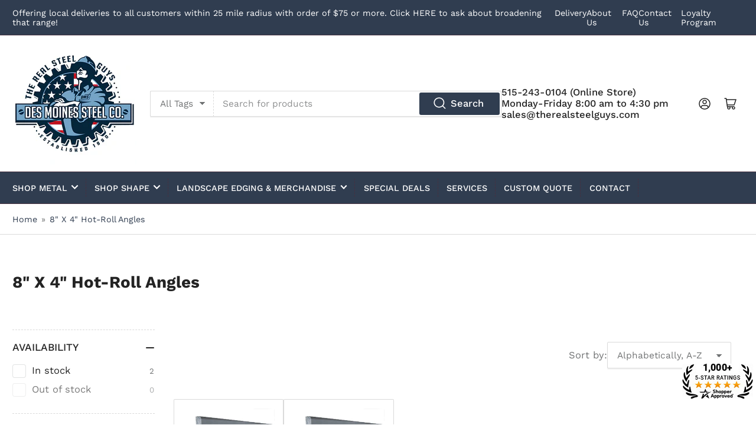

--- FILE ---
content_type: text/html; charset=utf-8
request_url: https://dmsteel.com/collections/8-x-4-hot-roll-angles
body_size: 37165
content:
<!doctype html>
<html class="no-js" lang="en">
<head>
	<meta charset="utf-8">

	<title>
		8&quot; X 4&quot; Hot-Roll Angles
 &ndash; Des Moines Steel Inc.</title>

	

	


<meta property="og:site_name" content="Des Moines Steel Inc.">
<meta property="og:url" content="https://dmsteel.com/collections/8-x-4-hot-roll-angles">
<meta property="og:title" content="8&quot; X 4&quot; Hot-Roll Angles">
<meta property="og:type" content="website">
<meta property="og:description" content="Online and local steel, delivery, fabrication, cutting, welding and drilling. "><meta property="og:image" content="http://dmsteel.com/cdn/shop/files/DM_logo_BL_BG_BL_words.jpg?height=628&pad_color=fff&v=1667398812&width=1200">
	<meta property="og:image:secure_url" content="https://dmsteel.com/cdn/shop/files/DM_logo_BL_BG_BL_words.jpg?height=628&pad_color=fff&v=1667398812&width=1200">
	<meta property="og:image:width" content="1200">
	<meta property="og:image:height" content="628"><meta name="twitter:card" content="summary_large_image">
<meta name="twitter:title" content="8&quot; X 4&quot; Hot-Roll Angles">
<meta name="twitter:description" content="Online and local steel, delivery, fabrication, cutting, welding and drilling. ">


	<meta name="viewport" content="width=device-width, initial-scale=1">
	<link rel="canonical" href="https://dmsteel.com/collections/8-x-4-hot-roll-angles">

	<link rel="preconnect" href="//cdn.shopify.com" crossorigin>

	
		<link rel="preconnect" href="//fonts.shopifycdn.com" crossorigin>
	

	
	
		<link rel="preload" as="font" href="//dmsteel.com/cdn/fonts/work_sans/worksans_n4.b7973b3d07d0ace13de1b1bea9c45759cdbe12cf.woff2" type="font/woff2" crossorigin>
	
	
		<link rel="preload" as="font" href="//dmsteel.com/cdn/fonts/work_sans/worksans_n7.e2cf5bd8f2c7e9d30c030f9ea8eafc69f5a92f7b.woff2" type="font/woff2" crossorigin>
	
	

	



<style data-shopify>
	@font-face {
  font-family: "Work Sans";
  font-weight: 400;
  font-style: normal;
  font-display: swap;
  src: url("//dmsteel.com/cdn/fonts/work_sans/worksans_n4.b7973b3d07d0ace13de1b1bea9c45759cdbe12cf.woff2") format("woff2"),
       url("//dmsteel.com/cdn/fonts/work_sans/worksans_n4.cf5ceb1e6d373a9505e637c1aff0a71d0959556d.woff") format("woff");
}

	@font-face {
  font-family: "Work Sans";
  font-weight: 700;
  font-style: normal;
  font-display: swap;
  src: url("//dmsteel.com/cdn/fonts/work_sans/worksans_n7.e2cf5bd8f2c7e9d30c030f9ea8eafc69f5a92f7b.woff2") format("woff2"),
       url("//dmsteel.com/cdn/fonts/work_sans/worksans_n7.20f1c80359e7f7b4327b81543e1acb5c32cd03cd.woff") format("woff");
}

	@font-face {
  font-family: "Work Sans";
  font-weight: 400;
  font-style: italic;
  font-display: swap;
  src: url("//dmsteel.com/cdn/fonts/work_sans/worksans_i4.16ff51e3e71fc1d09ff97b9ff9ccacbeeb384ec4.woff2") format("woff2"),
       url("//dmsteel.com/cdn/fonts/work_sans/worksans_i4.ed4a1418cba5b7f04f79e4d5c8a5f1a6bd34f23b.woff") format("woff");
}

	@font-face {
  font-family: "Work Sans";
  font-weight: 700;
  font-style: italic;
  font-display: swap;
  src: url("//dmsteel.com/cdn/fonts/work_sans/worksans_i7.7cdba6320b03c03dcaa365743a4e0e729fe97e54.woff2") format("woff2"),
       url("//dmsteel.com/cdn/fonts/work_sans/worksans_i7.42a9f4016982495f4c0b0fb3dc64cf8f2d0c3eaa.woff") format("woff");
}

	@font-face {
  font-family: "Work Sans";
  font-weight: 700;
  font-style: normal;
  font-display: swap;
  src: url("//dmsteel.com/cdn/fonts/work_sans/worksans_n7.e2cf5bd8f2c7e9d30c030f9ea8eafc69f5a92f7b.woff2") format("woff2"),
       url("//dmsteel.com/cdn/fonts/work_sans/worksans_n7.20f1c80359e7f7b4327b81543e1acb5c32cd03cd.woff") format("woff");
}

	@font-face {
  font-family: "Work Sans";
  font-weight: 700;
  font-style: normal;
  font-display: swap;
  src: url("//dmsteel.com/cdn/fonts/work_sans/worksans_n7.e2cf5bd8f2c7e9d30c030f9ea8eafc69f5a92f7b.woff2") format("woff2"),
       url("//dmsteel.com/cdn/fonts/work_sans/worksans_n7.20f1c80359e7f7b4327b81543e1acb5c32cd03cd.woff") format("woff");
}

	@font-face {
  font-family: "Work Sans";
  font-weight: 700;
  font-style: italic;
  font-display: swap;
  src: url("//dmsteel.com/cdn/fonts/work_sans/worksans_i7.7cdba6320b03c03dcaa365743a4e0e729fe97e54.woff2") format("woff2"),
       url("//dmsteel.com/cdn/fonts/work_sans/worksans_i7.42a9f4016982495f4c0b0fb3dc64cf8f2d0c3eaa.woff") format("woff");
}

	@font-face {
  font-family: "Work Sans";
  font-weight: 700;
  font-style: italic;
  font-display: swap;
  src: url("//dmsteel.com/cdn/fonts/work_sans/worksans_i7.7cdba6320b03c03dcaa365743a4e0e729fe97e54.woff2") format("woff2"),
       url("//dmsteel.com/cdn/fonts/work_sans/worksans_i7.42a9f4016982495f4c0b0fb3dc64cf8f2d0c3eaa.woff") format("woff");
}

@font-face {
  font-family: "Work Sans";
  font-weight: 500;
  font-style: normal;
  font-display: swap;
  src: url("//dmsteel.com/cdn/fonts/work_sans/worksans_n5.42fc03d7028ac0f31a2ddf10d4a2904a7483a1c4.woff2") format("woff2"),
       url("//dmsteel.com/cdn/fonts/work_sans/worksans_n5.1f79bf93aa21696aa0428c88e39fb9f946295341.woff") format("woff");
}

:root {
		--page-width: 146rem;
		--spacing-base-1: 2rem;

		--grid-desktop-horizontal-spacing: 20px;
		--grid-desktop-vertical-spacing: 20px;
		--grid-mobile-horizontal-spacing: 15px;
		--grid-mobile-vertical-spacing: 15px;

		--border-radius-base: 2px;
		--buttons-radius: 2px;
		--inputs-radius: 2px;
		--inputs-border-width: 1px;
		--inputs-border-opacity: .2;

		--color-base-white: #fff;
		--color-product-review-star: #ffc700;
		--color-base-text: 113, 115, 116;
		--color-base-text-alt: 35, 35, 35;
		--color-base-border: 218, 218, 218;
		--color-base-background-1: 255, 255, 255;
		--color-base-background-2: 255, 255, 255;
		--color-base-accent-1: 48, 61, 80;
		--color-base-accent-1-text: 255, 255, 255;
		--color-base-accent-2: 136, 156, 181;
		--color-base-accent-2-text: 255, 255, 255;
		--color-base-accent-3: 255, 255, 255;
		--color-base-accent-3-text: 160, 0, 1;

		
		
		--color-buttons-primary-text: 255, 255, 255;
		
		
		--color-buttons-secondary-background: 160, 0, 1;
		
		
		--color-buttons-secondary-text: 255, 255, 255;
		

		--color-sale: rgba(160, 0, 1, 1.0);
		--color-sale-background: #ff5455;
		--color-error: rgba(218, 218, 218, 1.0);
		--color-error-background: #ffffff;
		--color-success: rgba(48, 61, 80, 1.0);
		--color-success-background: #c9d2df;
		--color-warning: rgba(136, 156, 181, 1.0);
		--color-warning-background: #ffffff;

		--font-body-family: "Work Sans", sans-serif;
		--font-body-style: normal;
		--font-body-weight: 400;
		--font-bolder-weight: 500;

		--font-heading-family: "Work Sans", sans-serif;
		--font-heading-style: normal;
		--font-heading-weight: 700;

		--font-body-scale: 1.05;
		--font-heading-scale: 1.1;

		--font-buttons-family: "Work Sans",sans-serif;
	}
</style>


	<link href="//dmsteel.com/cdn/shop/t/12/assets/base.css?v=165267693575831711261680201946" rel="stylesheet" type="text/css" media="all" />

	<script src="//dmsteel.com/cdn/shop/t/12/assets/scripts.js?v=174980250854921801221680550296" defer="defer"></script>

	

	<script>window.performance && window.performance.mark && window.performance.mark('shopify.content_for_header.start');</script><meta id="shopify-digital-wallet" name="shopify-digital-wallet" content="/12653819/digital_wallets/dialog">
<meta name="shopify-checkout-api-token" content="a22ee030777d5f2f3404a47d5cadb527">
<meta id="in-context-paypal-metadata" data-shop-id="12653819" data-venmo-supported="false" data-environment="production" data-locale="en_US" data-paypal-v4="true" data-currency="USD">
<link rel="alternate" type="application/atom+xml" title="Feed" href="/collections/8-x-4-hot-roll-angles.atom" />
<link rel="alternate" type="application/json+oembed" href="https://dmsteel.com/collections/8-x-4-hot-roll-angles.oembed">
<script async="async" src="/checkouts/internal/preloads.js?locale=en-US"></script>
<link rel="preconnect" href="https://shop.app" crossorigin="anonymous">
<script async="async" src="https://shop.app/checkouts/internal/preloads.js?locale=en-US&shop_id=12653819" crossorigin="anonymous"></script>
<script id="apple-pay-shop-capabilities" type="application/json">{"shopId":12653819,"countryCode":"US","currencyCode":"USD","merchantCapabilities":["supports3DS"],"merchantId":"gid:\/\/shopify\/Shop\/12653819","merchantName":"Des Moines Steel Inc.","requiredBillingContactFields":["postalAddress","email","phone"],"requiredShippingContactFields":["postalAddress","email","phone"],"shippingType":"shipping","supportedNetworks":["visa","masterCard","amex","discover","elo","jcb"],"total":{"type":"pending","label":"Des Moines Steel Inc.","amount":"1.00"},"shopifyPaymentsEnabled":true,"supportsSubscriptions":true}</script>
<script id="shopify-features" type="application/json">{"accessToken":"a22ee030777d5f2f3404a47d5cadb527","betas":["rich-media-storefront-analytics"],"domain":"dmsteel.com","predictiveSearch":true,"shopId":12653819,"locale":"en"}</script>
<script>var Shopify = Shopify || {};
Shopify.shop = "real-steel-2.myshopify.com";
Shopify.locale = "en";
Shopify.currency = {"active":"USD","rate":"1.0"};
Shopify.country = "US";
Shopify.theme = {"name":"Des Moines Steel - Athens","id":123442364521,"schema_name":"Athens","schema_version":"1.5.0","theme_store_id":null,"role":"main"};
Shopify.theme.handle = "null";
Shopify.theme.style = {"id":null,"handle":null};
Shopify.cdnHost = "dmsteel.com/cdn";
Shopify.routes = Shopify.routes || {};
Shopify.routes.root = "/";</script>
<script type="module">!function(o){(o.Shopify=o.Shopify||{}).modules=!0}(window);</script>
<script>!function(o){function n(){var o=[];function n(){o.push(Array.prototype.slice.apply(arguments))}return n.q=o,n}var t=o.Shopify=o.Shopify||{};t.loadFeatures=n(),t.autoloadFeatures=n()}(window);</script>
<script>
  window.ShopifyPay = window.ShopifyPay || {};
  window.ShopifyPay.apiHost = "shop.app\/pay";
  window.ShopifyPay.redirectState = null;
</script>
<script id="shop-js-analytics" type="application/json">{"pageType":"collection"}</script>
<script defer="defer" async type="module" src="//dmsteel.com/cdn/shopifycloud/shop-js/modules/v2/client.init-shop-cart-sync_BT-GjEfc.en.esm.js"></script>
<script defer="defer" async type="module" src="//dmsteel.com/cdn/shopifycloud/shop-js/modules/v2/chunk.common_D58fp_Oc.esm.js"></script>
<script defer="defer" async type="module" src="//dmsteel.com/cdn/shopifycloud/shop-js/modules/v2/chunk.modal_xMitdFEc.esm.js"></script>
<script type="module">
  await import("//dmsteel.com/cdn/shopifycloud/shop-js/modules/v2/client.init-shop-cart-sync_BT-GjEfc.en.esm.js");
await import("//dmsteel.com/cdn/shopifycloud/shop-js/modules/v2/chunk.common_D58fp_Oc.esm.js");
await import("//dmsteel.com/cdn/shopifycloud/shop-js/modules/v2/chunk.modal_xMitdFEc.esm.js");

  window.Shopify.SignInWithShop?.initShopCartSync?.({"fedCMEnabled":true,"windoidEnabled":true});

</script>
<script>
  window.Shopify = window.Shopify || {};
  if (!window.Shopify.featureAssets) window.Shopify.featureAssets = {};
  window.Shopify.featureAssets['shop-js'] = {"shop-cart-sync":["modules/v2/client.shop-cart-sync_DZOKe7Ll.en.esm.js","modules/v2/chunk.common_D58fp_Oc.esm.js","modules/v2/chunk.modal_xMitdFEc.esm.js"],"init-fed-cm":["modules/v2/client.init-fed-cm_B6oLuCjv.en.esm.js","modules/v2/chunk.common_D58fp_Oc.esm.js","modules/v2/chunk.modal_xMitdFEc.esm.js"],"shop-cash-offers":["modules/v2/client.shop-cash-offers_D2sdYoxE.en.esm.js","modules/v2/chunk.common_D58fp_Oc.esm.js","modules/v2/chunk.modal_xMitdFEc.esm.js"],"shop-login-button":["modules/v2/client.shop-login-button_QeVjl5Y3.en.esm.js","modules/v2/chunk.common_D58fp_Oc.esm.js","modules/v2/chunk.modal_xMitdFEc.esm.js"],"pay-button":["modules/v2/client.pay-button_DXTOsIq6.en.esm.js","modules/v2/chunk.common_D58fp_Oc.esm.js","modules/v2/chunk.modal_xMitdFEc.esm.js"],"shop-button":["modules/v2/client.shop-button_DQZHx9pm.en.esm.js","modules/v2/chunk.common_D58fp_Oc.esm.js","modules/v2/chunk.modal_xMitdFEc.esm.js"],"avatar":["modules/v2/client.avatar_BTnouDA3.en.esm.js"],"init-windoid":["modules/v2/client.init-windoid_CR1B-cfM.en.esm.js","modules/v2/chunk.common_D58fp_Oc.esm.js","modules/v2/chunk.modal_xMitdFEc.esm.js"],"init-shop-for-new-customer-accounts":["modules/v2/client.init-shop-for-new-customer-accounts_C_vY_xzh.en.esm.js","modules/v2/client.shop-login-button_QeVjl5Y3.en.esm.js","modules/v2/chunk.common_D58fp_Oc.esm.js","modules/v2/chunk.modal_xMitdFEc.esm.js"],"init-shop-email-lookup-coordinator":["modules/v2/client.init-shop-email-lookup-coordinator_BI7n9ZSv.en.esm.js","modules/v2/chunk.common_D58fp_Oc.esm.js","modules/v2/chunk.modal_xMitdFEc.esm.js"],"init-shop-cart-sync":["modules/v2/client.init-shop-cart-sync_BT-GjEfc.en.esm.js","modules/v2/chunk.common_D58fp_Oc.esm.js","modules/v2/chunk.modal_xMitdFEc.esm.js"],"shop-toast-manager":["modules/v2/client.shop-toast-manager_DiYdP3xc.en.esm.js","modules/v2/chunk.common_D58fp_Oc.esm.js","modules/v2/chunk.modal_xMitdFEc.esm.js"],"init-customer-accounts":["modules/v2/client.init-customer-accounts_D9ZNqS-Q.en.esm.js","modules/v2/client.shop-login-button_QeVjl5Y3.en.esm.js","modules/v2/chunk.common_D58fp_Oc.esm.js","modules/v2/chunk.modal_xMitdFEc.esm.js"],"init-customer-accounts-sign-up":["modules/v2/client.init-customer-accounts-sign-up_iGw4briv.en.esm.js","modules/v2/client.shop-login-button_QeVjl5Y3.en.esm.js","modules/v2/chunk.common_D58fp_Oc.esm.js","modules/v2/chunk.modal_xMitdFEc.esm.js"],"shop-follow-button":["modules/v2/client.shop-follow-button_CqMgW2wH.en.esm.js","modules/v2/chunk.common_D58fp_Oc.esm.js","modules/v2/chunk.modal_xMitdFEc.esm.js"],"checkout-modal":["modules/v2/client.checkout-modal_xHeaAweL.en.esm.js","modules/v2/chunk.common_D58fp_Oc.esm.js","modules/v2/chunk.modal_xMitdFEc.esm.js"],"shop-login":["modules/v2/client.shop-login_D91U-Q7h.en.esm.js","modules/v2/chunk.common_D58fp_Oc.esm.js","modules/v2/chunk.modal_xMitdFEc.esm.js"],"lead-capture":["modules/v2/client.lead-capture_BJmE1dJe.en.esm.js","modules/v2/chunk.common_D58fp_Oc.esm.js","modules/v2/chunk.modal_xMitdFEc.esm.js"],"payment-terms":["modules/v2/client.payment-terms_Ci9AEqFq.en.esm.js","modules/v2/chunk.common_D58fp_Oc.esm.js","modules/v2/chunk.modal_xMitdFEc.esm.js"]};
</script>
<script>(function() {
  var isLoaded = false;
  function asyncLoad() {
    if (isLoaded) return;
    isLoaded = true;
    var urls = ["https:\/\/static.zotabox.com\/b\/d\/bd790a2f203c95a55ba3dd36fcf9c583\/widgets.js?shop=real-steel-2.myshopify.com"];
    for (var i = 0; i < urls.length; i++) {
      var s = document.createElement('script');
      s.type = 'text/javascript';
      s.async = true;
      s.src = urls[i];
      var x = document.getElementsByTagName('script')[0];
      x.parentNode.insertBefore(s, x);
    }
  };
  if(window.attachEvent) {
    window.attachEvent('onload', asyncLoad);
  } else {
    window.addEventListener('load', asyncLoad, false);
  }
})();</script>
<script id="__st">var __st={"a":12653819,"offset":-21600,"reqid":"58eb8e13-51ff-4a73-ad19-c14397ebd62a-1769111479","pageurl":"dmsteel.com\/collections\/8-x-4-hot-roll-angles","u":"2a146bdaf3aa","p":"collection","rtyp":"collection","rid":324265991};</script>
<script>window.ShopifyPaypalV4VisibilityTracking = true;</script>
<script id="captcha-bootstrap">!function(){'use strict';const t='contact',e='account',n='new_comment',o=[[t,t],['blogs',n],['comments',n],[t,'customer']],c=[[e,'customer_login'],[e,'guest_login'],[e,'recover_customer_password'],[e,'create_customer']],r=t=>t.map((([t,e])=>`form[action*='/${t}']:not([data-nocaptcha='true']) input[name='form_type'][value='${e}']`)).join(','),a=t=>()=>t?[...document.querySelectorAll(t)].map((t=>t.form)):[];function s(){const t=[...o],e=r(t);return a(e)}const i='password',u='form_key',d=['recaptcha-v3-token','g-recaptcha-response','h-captcha-response',i],f=()=>{try{return window.sessionStorage}catch{return}},m='__shopify_v',_=t=>t.elements[u];function p(t,e,n=!1){try{const o=window.sessionStorage,c=JSON.parse(o.getItem(e)),{data:r}=function(t){const{data:e,action:n}=t;return t[m]||n?{data:e,action:n}:{data:t,action:n}}(c);for(const[e,n]of Object.entries(r))t.elements[e]&&(t.elements[e].value=n);n&&o.removeItem(e)}catch(o){console.error('form repopulation failed',{error:o})}}const l='form_type',E='cptcha';function T(t){t.dataset[E]=!0}const w=window,h=w.document,L='Shopify',v='ce_forms',y='captcha';let A=!1;((t,e)=>{const n=(g='f06e6c50-85a8-45c8-87d0-21a2b65856fe',I='https://cdn.shopify.com/shopifycloud/storefront-forms-hcaptcha/ce_storefront_forms_captcha_hcaptcha.v1.5.2.iife.js',D={infoText:'Protected by hCaptcha',privacyText:'Privacy',termsText:'Terms'},(t,e,n)=>{const o=w[L][v],c=o.bindForm;if(c)return c(t,g,e,D).then(n);var r;o.q.push([[t,g,e,D],n]),r=I,A||(h.body.append(Object.assign(h.createElement('script'),{id:'captcha-provider',async:!0,src:r})),A=!0)});var g,I,D;w[L]=w[L]||{},w[L][v]=w[L][v]||{},w[L][v].q=[],w[L][y]=w[L][y]||{},w[L][y].protect=function(t,e){n(t,void 0,e),T(t)},Object.freeze(w[L][y]),function(t,e,n,w,h,L){const[v,y,A,g]=function(t,e,n){const i=e?o:[],u=t?c:[],d=[...i,...u],f=r(d),m=r(i),_=r(d.filter((([t,e])=>n.includes(e))));return[a(f),a(m),a(_),s()]}(w,h,L),I=t=>{const e=t.target;return e instanceof HTMLFormElement?e:e&&e.form},D=t=>v().includes(t);t.addEventListener('submit',(t=>{const e=I(t);if(!e)return;const n=D(e)&&!e.dataset.hcaptchaBound&&!e.dataset.recaptchaBound,o=_(e),c=g().includes(e)&&(!o||!o.value);(n||c)&&t.preventDefault(),c&&!n&&(function(t){try{if(!f())return;!function(t){const e=f();if(!e)return;const n=_(t);if(!n)return;const o=n.value;o&&e.removeItem(o)}(t);const e=Array.from(Array(32),(()=>Math.random().toString(36)[2])).join('');!function(t,e){_(t)||t.append(Object.assign(document.createElement('input'),{type:'hidden',name:u})),t.elements[u].value=e}(t,e),function(t,e){const n=f();if(!n)return;const o=[...t.querySelectorAll(`input[type='${i}']`)].map((({name:t})=>t)),c=[...d,...o],r={};for(const[a,s]of new FormData(t).entries())c.includes(a)||(r[a]=s);n.setItem(e,JSON.stringify({[m]:1,action:t.action,data:r}))}(t,e)}catch(e){console.error('failed to persist form',e)}}(e),e.submit())}));const S=(t,e)=>{t&&!t.dataset[E]&&(n(t,e.some((e=>e===t))),T(t))};for(const o of['focusin','change'])t.addEventListener(o,(t=>{const e=I(t);D(e)&&S(e,y())}));const B=e.get('form_key'),M=e.get(l),P=B&&M;t.addEventListener('DOMContentLoaded',(()=>{const t=y();if(P)for(const e of t)e.elements[l].value===M&&p(e,B);[...new Set([...A(),...v().filter((t=>'true'===t.dataset.shopifyCaptcha))])].forEach((e=>S(e,t)))}))}(h,new URLSearchParams(w.location.search),n,t,e,['guest_login'])})(!0,!0)}();</script>
<script integrity="sha256-4kQ18oKyAcykRKYeNunJcIwy7WH5gtpwJnB7kiuLZ1E=" data-source-attribution="shopify.loadfeatures" defer="defer" src="//dmsteel.com/cdn/shopifycloud/storefront/assets/storefront/load_feature-a0a9edcb.js" crossorigin="anonymous"></script>
<script crossorigin="anonymous" defer="defer" src="//dmsteel.com/cdn/shopifycloud/storefront/assets/shopify_pay/storefront-65b4c6d7.js?v=20250812"></script>
<script data-source-attribution="shopify.dynamic_checkout.dynamic.init">var Shopify=Shopify||{};Shopify.PaymentButton=Shopify.PaymentButton||{isStorefrontPortableWallets:!0,init:function(){window.Shopify.PaymentButton.init=function(){};var t=document.createElement("script");t.src="https://dmsteel.com/cdn/shopifycloud/portable-wallets/latest/portable-wallets.en.js",t.type="module",document.head.appendChild(t)}};
</script>
<script data-source-attribution="shopify.dynamic_checkout.buyer_consent">
  function portableWalletsHideBuyerConsent(e){var t=document.getElementById("shopify-buyer-consent"),n=document.getElementById("shopify-subscription-policy-button");t&&n&&(t.classList.add("hidden"),t.setAttribute("aria-hidden","true"),n.removeEventListener("click",e))}function portableWalletsShowBuyerConsent(e){var t=document.getElementById("shopify-buyer-consent"),n=document.getElementById("shopify-subscription-policy-button");t&&n&&(t.classList.remove("hidden"),t.removeAttribute("aria-hidden"),n.addEventListener("click",e))}window.Shopify?.PaymentButton&&(window.Shopify.PaymentButton.hideBuyerConsent=portableWalletsHideBuyerConsent,window.Shopify.PaymentButton.showBuyerConsent=portableWalletsShowBuyerConsent);
</script>
<script data-source-attribution="shopify.dynamic_checkout.cart.bootstrap">document.addEventListener("DOMContentLoaded",(function(){function t(){return document.querySelector("shopify-accelerated-checkout-cart, shopify-accelerated-checkout")}if(t())Shopify.PaymentButton.init();else{new MutationObserver((function(e,n){t()&&(Shopify.PaymentButton.init(),n.disconnect())})).observe(document.body,{childList:!0,subtree:!0})}}));
</script>
<link id="shopify-accelerated-checkout-styles" rel="stylesheet" media="screen" href="https://dmsteel.com/cdn/shopifycloud/portable-wallets/latest/accelerated-checkout-backwards-compat.css" crossorigin="anonymous">
<style id="shopify-accelerated-checkout-cart">
        #shopify-buyer-consent {
  margin-top: 1em;
  display: inline-block;
  width: 100%;
}

#shopify-buyer-consent.hidden {
  display: none;
}

#shopify-subscription-policy-button {
  background: none;
  border: none;
  padding: 0;
  text-decoration: underline;
  font-size: inherit;
  cursor: pointer;
}

#shopify-subscription-policy-button::before {
  box-shadow: none;
}

      </style>

<script>window.performance && window.performance.mark && window.performance.mark('shopify.content_for_header.end');</script>

	<script>
		document.documentElement.className = document.documentElement.className.replace('no-js', 'js');
		if (Shopify.designMode) {
			document.documentElement.classList.add('shopify-design-mode');
		}
	</script><!--DOOFINDER-SHOPIFY-->  <!--/DOOFINDER-SHOPIFY-->

<!-- Google tag (gtag.js) -->
<script async src="https://www.googletagmanager.com/gtag/js?id=AW-986799151"></script>
<script>
  window.dataLayer = window.dataLayer || [];
  function gtag(){dataLayer.push(arguments);}
  gtag('js', new Date());

  gtag('config', 'AW-986799151');
</script>  

<!-- BEGIN app block: shopify://apps/hulk-form-builder/blocks/app-embed/b6b8dd14-356b-4725-a4ed-77232212b3c3 --><!-- BEGIN app snippet: hulkapps-formbuilder-theme-ext --><script type="text/javascript">
  
  if (typeof window.formbuilder_customer != "object") {
        window.formbuilder_customer = {}
  }

  window.hulkFormBuilder = {
    form_data: {},
    shop_data: {"shop_J2pFC1zH4fOn0WAiEKSUrQ":{"shop_uuid":"J2pFC1zH4fOn0WAiEKSUrQ","shop_timezone":"America\/Guatemala","shop_id":78217,"shop_is_after_submit_enabled":true,"shop_shopify_plan":"basic","shop_shopify_domain":"real-steel-2.myshopify.com","shop_remove_watermark":false,"shop_created_at":"2023-02-10T13:55:50.362-06:00","is_skip_metafield":false,"shop_deleted":false,"shop_disabled":false}},
    settings_data: {"shop_settings":{"shop_customise_msgs":[],"default_customise_msgs":{"is_required":"is required","thank_you":"Thank you! The form was submitted successfully.","processing":"Processing...","valid_data":"Please provide valid data","valid_email":"Provide valid email format","valid_tags":"HTML Tags are not allowed","valid_phone":"Provide valid phone number","valid_captcha":"Please provide valid captcha response","valid_url":"Provide valid URL","only_number_alloud":"Provide valid number in","number_less":"must be less than","number_more":"must be more than","image_must_less":"Image must be less than 20MB","image_number":"Images allowed","image_extension":"Invalid extension! Please provide image file","error_image_upload":"Error in image upload. Please try again.","error_file_upload":"Error in file upload. Please try again.","your_response":"Your response","error_form_submit":"Error occur.Please try again after sometime.","email_submitted":"Form with this email is already submitted","invalid_email_by_zerobounce":"The email address you entered appears to be invalid. Please check it and try again.","download_file":"Download file","card_details_invalid":"Your card details are invalid","card_details":"Card details","please_enter_card_details":"Please enter card details","card_number":"Card number","exp_mm":"Exp MM","exp_yy":"Exp YY","crd_cvc":"CVV","payment_value":"Payment amount","please_enter_payment_amount":"Please enter payment amount","address1":"Address line 1","address2":"Address line 2","city":"City","province":"Province","zipcode":"Zip code","country":"Country","blocked_domain":"This form does not accept addresses from","file_must_less":"File must be less than 20MB","file_extension":"Invalid extension! Please provide file","only_file_number_alloud":"files allowed","previous":"Previous","next":"Next","must_have_a_input":"Please enter at least one field.","please_enter_required_data":"Please enter required data","atleast_one_special_char":"Include at least one special character","atleast_one_lowercase_char":"Include at least one lowercase character","atleast_one_uppercase_char":"Include at least one uppercase character","atleast_one_number":"Include at least one number","must_have_8_chars":"Must have 8 characters long","be_between_8_and_12_chars":"Be between 8 and 12 characters long","please_select":"Please Select","phone_submitted":"Form with this phone number is already submitted","user_res_parse_error":"Error while submitting the form","valid_same_values":"values must be same","product_choice_clear_selection":"Clear Selection","picture_choice_clear_selection":"Clear Selection","remove_all_for_file_image_upload":"Remove All","invalid_file_type_for_image_upload":"You can't upload files of this type.","invalid_file_type_for_signature_upload":"You can't upload files of this type.","max_files_exceeded_for_file_upload":"You can not upload any more files.","max_files_exceeded_for_image_upload":"You can not upload any more files.","file_already_exist":"File already uploaded","max_limit_exceed":"You have added the maximum number of text fields.","cancel_upload_for_file_upload":"Cancel upload","cancel_upload_for_image_upload":"Cancel upload","cancel_upload_for_signature_upload":"Cancel upload"},"shop_blocked_domains":[]}},
    features_data: {"shop_plan_features":{"shop_plan_features":["unlimited-forms","full-design-customization","export-form-submissions","multiple-recipients-for-form-submissions","multiple-admin-notifications","enable-captcha","unlimited-file-uploads","save-submitted-form-data","set-auto-response-message","conditional-logic","form-banner","save-as-draft-facility","include-user-response-in-admin-email","disable-form-submission","removing-powered-by-hulkapps","mail-platform-integration","stripe-payment-integration","pre-built-templates","create-customer-account-on-shopify","google-analytics-3-by-tracking-id","facebook-pixel-id","bing-uet-pixel-id","advanced-js","advanced-css","api-available","customize-form-message","hidden-field","restrict-from-submissions-per-one-user","utm-tracking","ratings","privacy-notices","heading","paragraph","shopify-flow-trigger","domain-setup","block-domain","address","html-code","form-schedule","after-submit-script","customize-form-scrolling","on-form-submission-record-the-referrer-url","password","duplicate-the-forms","include-user-response-in-auto-responder-email","elements-add-ons","admin-and-auto-responder-email-with-tokens","email-export","premium-support","google-analytics-4-by-measurement-id","google-ads-for-tracking-conversion","validation-field","file-upload","load_form_as_popup","advanced_conditional_logic"]}},
    shop: null,
    shop_id: null,
    plan_features: null,
    validateDoubleQuotes: false,
    assets: {
      extraFunctions: "https://cdn.shopify.com/extensions/019bb5ee-ec40-7527-955d-c1b8751eb060/form-builder-by-hulkapps-50/assets/extra-functions.js",
      extraStyles: "https://cdn.shopify.com/extensions/019bb5ee-ec40-7527-955d-c1b8751eb060/form-builder-by-hulkapps-50/assets/extra-styles.css",
      bootstrapStyles: "https://cdn.shopify.com/extensions/019bb5ee-ec40-7527-955d-c1b8751eb060/form-builder-by-hulkapps-50/assets/theme-app-extension-bootstrap.css"
    },
    translations: {
      htmlTagNotAllowed: "HTML Tags are not allowed",
      sqlQueryNotAllowed: "SQL Queries are not allowed",
      doubleQuoteNotAllowed: "Double quotes are not allowed",
      vorwerkHttpWwwNotAllowed: "The words \u0026#39;http\u0026#39; and \u0026#39;www\u0026#39; are not allowed. Please remove them and try again.",
      maxTextFieldsReached: "You have added the maximum number of text fields.",
      avoidNegativeWords: "Avoid negative words: Don\u0026#39;t use negative words in your contact message.",
      customDesignOnly: "This form is for custom designs requests. For general inquiries please contact our team at info@stagheaddesigns.com",
      zerobounceApiErrorMsg: "We couldn\u0026#39;t verify your email due to a technical issue. Please try again later.",
    }

  }

  

  window.FbThemeAppExtSettingsHash = {}
  
</script><!-- END app snippet --><!-- END app block --><script src="https://cdn.shopify.com/extensions/019bb5ee-ec40-7527-955d-c1b8751eb060/form-builder-by-hulkapps-50/assets/form-builder-script.js" type="text/javascript" defer="defer"></script>
<link href="https://monorail-edge.shopifysvc.com" rel="dns-prefetch">
<script>(function(){if ("sendBeacon" in navigator && "performance" in window) {try {var session_token_from_headers = performance.getEntriesByType('navigation')[0].serverTiming.find(x => x.name == '_s').description;} catch {var session_token_from_headers = undefined;}var session_cookie_matches = document.cookie.match(/_shopify_s=([^;]*)/);var session_token_from_cookie = session_cookie_matches && session_cookie_matches.length === 2 ? session_cookie_matches[1] : "";var session_token = session_token_from_headers || session_token_from_cookie || "";function handle_abandonment_event(e) {var entries = performance.getEntries().filter(function(entry) {return /monorail-edge.shopifysvc.com/.test(entry.name);});if (!window.abandonment_tracked && entries.length === 0) {window.abandonment_tracked = true;var currentMs = Date.now();var navigation_start = performance.timing.navigationStart;var payload = {shop_id: 12653819,url: window.location.href,navigation_start,duration: currentMs - navigation_start,session_token,page_type: "collection"};window.navigator.sendBeacon("https://monorail-edge.shopifysvc.com/v1/produce", JSON.stringify({schema_id: "online_store_buyer_site_abandonment/1.1",payload: payload,metadata: {event_created_at_ms: currentMs,event_sent_at_ms: currentMs}}));}}window.addEventListener('pagehide', handle_abandonment_event);}}());</script>
<script id="web-pixels-manager-setup">(function e(e,d,r,n,o){if(void 0===o&&(o={}),!Boolean(null===(a=null===(i=window.Shopify)||void 0===i?void 0:i.analytics)||void 0===a?void 0:a.replayQueue)){var i,a;window.Shopify=window.Shopify||{};var t=window.Shopify;t.analytics=t.analytics||{};var s=t.analytics;s.replayQueue=[],s.publish=function(e,d,r){return s.replayQueue.push([e,d,r]),!0};try{self.performance.mark("wpm:start")}catch(e){}var l=function(){var e={modern:/Edge?\/(1{2}[4-9]|1[2-9]\d|[2-9]\d{2}|\d{4,})\.\d+(\.\d+|)|Firefox\/(1{2}[4-9]|1[2-9]\d|[2-9]\d{2}|\d{4,})\.\d+(\.\d+|)|Chrom(ium|e)\/(9{2}|\d{3,})\.\d+(\.\d+|)|(Maci|X1{2}).+ Version\/(15\.\d+|(1[6-9]|[2-9]\d|\d{3,})\.\d+)([,.]\d+|)( \(\w+\)|)( Mobile\/\w+|) Safari\/|Chrome.+OPR\/(9{2}|\d{3,})\.\d+\.\d+|(CPU[ +]OS|iPhone[ +]OS|CPU[ +]iPhone|CPU IPhone OS|CPU iPad OS)[ +]+(15[._]\d+|(1[6-9]|[2-9]\d|\d{3,})[._]\d+)([._]\d+|)|Android:?[ /-](13[3-9]|1[4-9]\d|[2-9]\d{2}|\d{4,})(\.\d+|)(\.\d+|)|Android.+Firefox\/(13[5-9]|1[4-9]\d|[2-9]\d{2}|\d{4,})\.\d+(\.\d+|)|Android.+Chrom(ium|e)\/(13[3-9]|1[4-9]\d|[2-9]\d{2}|\d{4,})\.\d+(\.\d+|)|SamsungBrowser\/([2-9]\d|\d{3,})\.\d+/,legacy:/Edge?\/(1[6-9]|[2-9]\d|\d{3,})\.\d+(\.\d+|)|Firefox\/(5[4-9]|[6-9]\d|\d{3,})\.\d+(\.\d+|)|Chrom(ium|e)\/(5[1-9]|[6-9]\d|\d{3,})\.\d+(\.\d+|)([\d.]+$|.*Safari\/(?![\d.]+ Edge\/[\d.]+$))|(Maci|X1{2}).+ Version\/(10\.\d+|(1[1-9]|[2-9]\d|\d{3,})\.\d+)([,.]\d+|)( \(\w+\)|)( Mobile\/\w+|) Safari\/|Chrome.+OPR\/(3[89]|[4-9]\d|\d{3,})\.\d+\.\d+|(CPU[ +]OS|iPhone[ +]OS|CPU[ +]iPhone|CPU IPhone OS|CPU iPad OS)[ +]+(10[._]\d+|(1[1-9]|[2-9]\d|\d{3,})[._]\d+)([._]\d+|)|Android:?[ /-](13[3-9]|1[4-9]\d|[2-9]\d{2}|\d{4,})(\.\d+|)(\.\d+|)|Mobile Safari.+OPR\/([89]\d|\d{3,})\.\d+\.\d+|Android.+Firefox\/(13[5-9]|1[4-9]\d|[2-9]\d{2}|\d{4,})\.\d+(\.\d+|)|Android.+Chrom(ium|e)\/(13[3-9]|1[4-9]\d|[2-9]\d{2}|\d{4,})\.\d+(\.\d+|)|Android.+(UC? ?Browser|UCWEB|U3)[ /]?(15\.([5-9]|\d{2,})|(1[6-9]|[2-9]\d|\d{3,})\.\d+)\.\d+|SamsungBrowser\/(5\.\d+|([6-9]|\d{2,})\.\d+)|Android.+MQ{2}Browser\/(14(\.(9|\d{2,})|)|(1[5-9]|[2-9]\d|\d{3,})(\.\d+|))(\.\d+|)|K[Aa][Ii]OS\/(3\.\d+|([4-9]|\d{2,})\.\d+)(\.\d+|)/},d=e.modern,r=e.legacy,n=navigator.userAgent;return n.match(d)?"modern":n.match(r)?"legacy":"unknown"}(),u="modern"===l?"modern":"legacy",c=(null!=n?n:{modern:"",legacy:""})[u],f=function(e){return[e.baseUrl,"/wpm","/b",e.hashVersion,"modern"===e.buildTarget?"m":"l",".js"].join("")}({baseUrl:d,hashVersion:r,buildTarget:u}),m=function(e){var d=e.version,r=e.bundleTarget,n=e.surface,o=e.pageUrl,i=e.monorailEndpoint;return{emit:function(e){var a=e.status,t=e.errorMsg,s=(new Date).getTime(),l=JSON.stringify({metadata:{event_sent_at_ms:s},events:[{schema_id:"web_pixels_manager_load/3.1",payload:{version:d,bundle_target:r,page_url:o,status:a,surface:n,error_msg:t},metadata:{event_created_at_ms:s}}]});if(!i)return console&&console.warn&&console.warn("[Web Pixels Manager] No Monorail endpoint provided, skipping logging."),!1;try{return self.navigator.sendBeacon.bind(self.navigator)(i,l)}catch(e){}var u=new XMLHttpRequest;try{return u.open("POST",i,!0),u.setRequestHeader("Content-Type","text/plain"),u.send(l),!0}catch(e){return console&&console.warn&&console.warn("[Web Pixels Manager] Got an unhandled error while logging to Monorail."),!1}}}}({version:r,bundleTarget:l,surface:e.surface,pageUrl:self.location.href,monorailEndpoint:e.monorailEndpoint});try{o.browserTarget=l,function(e){var d=e.src,r=e.async,n=void 0===r||r,o=e.onload,i=e.onerror,a=e.sri,t=e.scriptDataAttributes,s=void 0===t?{}:t,l=document.createElement("script"),u=document.querySelector("head"),c=document.querySelector("body");if(l.async=n,l.src=d,a&&(l.integrity=a,l.crossOrigin="anonymous"),s)for(var f in s)if(Object.prototype.hasOwnProperty.call(s,f))try{l.dataset[f]=s[f]}catch(e){}if(o&&l.addEventListener("load",o),i&&l.addEventListener("error",i),u)u.appendChild(l);else{if(!c)throw new Error("Did not find a head or body element to append the script");c.appendChild(l)}}({src:f,async:!0,onload:function(){if(!function(){var e,d;return Boolean(null===(d=null===(e=window.Shopify)||void 0===e?void 0:e.analytics)||void 0===d?void 0:d.initialized)}()){var d=window.webPixelsManager.init(e)||void 0;if(d){var r=window.Shopify.analytics;r.replayQueue.forEach((function(e){var r=e[0],n=e[1],o=e[2];d.publishCustomEvent(r,n,o)})),r.replayQueue=[],r.publish=d.publishCustomEvent,r.visitor=d.visitor,r.initialized=!0}}},onerror:function(){return m.emit({status:"failed",errorMsg:"".concat(f," has failed to load")})},sri:function(e){var d=/^sha384-[A-Za-z0-9+/=]+$/;return"string"==typeof e&&d.test(e)}(c)?c:"",scriptDataAttributes:o}),m.emit({status:"loading"})}catch(e){m.emit({status:"failed",errorMsg:(null==e?void 0:e.message)||"Unknown error"})}}})({shopId: 12653819,storefrontBaseUrl: "https://dmsteel.com",extensionsBaseUrl: "https://extensions.shopifycdn.com/cdn/shopifycloud/web-pixels-manager",monorailEndpoint: "https://monorail-edge.shopifysvc.com/unstable/produce_batch",surface: "storefront-renderer",enabledBetaFlags: ["2dca8a86"],webPixelsConfigList: [{"id":"361627753","configuration":"{\"config\":\"{\\\"pixel_id\\\":\\\"G-68RM1FYDF3\\\",\\\"gtag_events\\\":[{\\\"type\\\":\\\"purchase\\\",\\\"action_label\\\":\\\"G-68RM1FYDF3\\\"},{\\\"type\\\":\\\"page_view\\\",\\\"action_label\\\":\\\"G-68RM1FYDF3\\\"},{\\\"type\\\":\\\"view_item\\\",\\\"action_label\\\":\\\"G-68RM1FYDF3\\\"},{\\\"type\\\":\\\"search\\\",\\\"action_label\\\":\\\"G-68RM1FYDF3\\\"},{\\\"type\\\":\\\"add_to_cart\\\",\\\"action_label\\\":\\\"G-68RM1FYDF3\\\"},{\\\"type\\\":\\\"begin_checkout\\\",\\\"action_label\\\":\\\"G-68RM1FYDF3\\\"},{\\\"type\\\":\\\"add_payment_info\\\",\\\"action_label\\\":\\\"G-68RM1FYDF3\\\"}],\\\"enable_monitoring_mode\\\":false}\"}","eventPayloadVersion":"v1","runtimeContext":"OPEN","scriptVersion":"b2a88bafab3e21179ed38636efcd8a93","type":"APP","apiClientId":1780363,"privacyPurposes":[],"dataSharingAdjustments":{"protectedCustomerApprovalScopes":["read_customer_address","read_customer_email","read_customer_name","read_customer_personal_data","read_customer_phone"]}},{"id":"25952361","eventPayloadVersion":"1","runtimeContext":"LAX","scriptVersion":"1","type":"CUSTOM","privacyPurposes":["ANALYTICS","MARKETING","SALE_OF_DATA"],"name":"LP - GAds Conversion Tracking"},{"id":"shopify-app-pixel","configuration":"{}","eventPayloadVersion":"v1","runtimeContext":"STRICT","scriptVersion":"0450","apiClientId":"shopify-pixel","type":"APP","privacyPurposes":["ANALYTICS","MARKETING"]},{"id":"shopify-custom-pixel","eventPayloadVersion":"v1","runtimeContext":"LAX","scriptVersion":"0450","apiClientId":"shopify-pixel","type":"CUSTOM","privacyPurposes":["ANALYTICS","MARKETING"]}],isMerchantRequest: false,initData: {"shop":{"name":"Des Moines Steel Inc.","paymentSettings":{"currencyCode":"USD"},"myshopifyDomain":"real-steel-2.myshopify.com","countryCode":"US","storefrontUrl":"https:\/\/dmsteel.com"},"customer":null,"cart":null,"checkout":null,"productVariants":[],"purchasingCompany":null},},"https://dmsteel.com/cdn","fcfee988w5aeb613cpc8e4bc33m6693e112",{"modern":"","legacy":""},{"shopId":"12653819","storefrontBaseUrl":"https:\/\/dmsteel.com","extensionBaseUrl":"https:\/\/extensions.shopifycdn.com\/cdn\/shopifycloud\/web-pixels-manager","surface":"storefront-renderer","enabledBetaFlags":"[\"2dca8a86\"]","isMerchantRequest":"false","hashVersion":"fcfee988w5aeb613cpc8e4bc33m6693e112","publish":"custom","events":"[[\"page_viewed\",{}],[\"collection_viewed\",{\"collection\":{\"id\":\"324265991\",\"title\":\"8\\\" X 4\\\" Hot-Roll Angles\",\"productVariants\":[{\"price\":{\"amount\":141.97,\"currencyCode\":\"USD\"},\"product\":{\"title\":\"8\\\" x 4\\\" Hot-Roll Angle - Width 1\/2\\\"\",\"vendor\":\"Real Steel\",\"id\":\"7507945415\",\"untranslatedTitle\":\"8\\\" x 4\\\" Hot-Roll Angle - Width 1\/2\\\"\",\"url\":\"\/products\/8-x-4-hot-roll-angle-width-1-2\",\"type\":\"Hot-Roll Angle\"},\"id\":\"23918986759\",\"image\":{\"src\":\"\/\/dmsteel.com\/cdn\/shop\/products\/Angle_166dbfdc-9a78-41ee-9085-5944514f6dec.jpg?v=1604345179\"},\"sku\":\"\",\"title\":\"3ft \/ 1\/2\\\"\",\"untranslatedTitle\":\"3ft \/ 1\/2\\\"\"},{\"price\":{\"amount\":195.0,\"currencyCode\":\"USD\"},\"product\":{\"title\":\"8\\\" x 4\\\" Hot-Roll Angle - Width 3\/4\\\"\",\"vendor\":\"Real Steel\",\"id\":\"7508193799\",\"untranslatedTitle\":\"8\\\" x 4\\\" Hot-Roll Angle - Width 3\/4\\\"\",\"url\":\"\/products\/8-x-4-hot-roll-angle-width-3-4\",\"type\":\"Hot-Roll Angle\"},\"id\":\"23919816199\",\"image\":{\"src\":\"\/\/dmsteel.com\/cdn\/shop\/products\/Angle_79d43aae-c9d4-401e-8ae0-782d3f09ca0b.jpg?v=1604345180\"},\"sku\":null,\"title\":\"3ft \/ 3\/4\\\"\",\"untranslatedTitle\":\"3ft \/ 3\/4\\\"\"}]}}]]"});</script><script>
  window.ShopifyAnalytics = window.ShopifyAnalytics || {};
  window.ShopifyAnalytics.meta = window.ShopifyAnalytics.meta || {};
  window.ShopifyAnalytics.meta.currency = 'USD';
  var meta = {"products":[{"id":7507945415,"gid":"gid:\/\/shopify\/Product\/7507945415","vendor":"Real Steel","type":"Hot-Roll Angle","handle":"8-x-4-hot-roll-angle-width-1-2","variants":[{"id":23918986759,"price":14197,"name":"8\" x 4\" Hot-Roll Angle - Width 1\/2\" - 3ft \/ 1\/2\"","public_title":"3ft \/ 1\/2\"","sku":""},{"id":23918986823,"price":18929,"name":"8\" x 4\" Hot-Roll Angle - Width 1\/2\" - 4ft \/ 1\/2\"","public_title":"4ft \/ 1\/2\"","sku":""},{"id":23918986887,"price":23661,"name":"8\" x 4\" Hot-Roll Angle - Width 1\/2\" - 5ft \/ 1\/2\"","public_title":"5ft \/ 1\/2\"","sku":""},{"id":23918986951,"price":28393,"name":"8\" x 4\" Hot-Roll Angle - Width 1\/2\" - 6ft \/ 1\/2\"","public_title":"6ft \/ 1\/2\"","sku":""}],"remote":false},{"id":7508193799,"gid":"gid:\/\/shopify\/Product\/7508193799","vendor":"Real Steel","type":"Hot-Roll Angle","handle":"8-x-4-hot-roll-angle-width-3-4","variants":[{"id":23919816199,"price":19500,"name":"8\" x 4\" Hot-Roll Angle - Width 3\/4\" - 3ft \/ 3\/4\"","public_title":"3ft \/ 3\/4\"","sku":null},{"id":23919816263,"price":26000,"name":"8\" x 4\" Hot-Roll Angle - Width 3\/4\" - 4ft \/ 3\/4\"","public_title":"4ft \/ 3\/4\"","sku":null},{"id":23919816327,"price":32500,"name":"8\" x 4\" Hot-Roll Angle - Width 3\/4\" - 5ft \/ 3\/4\"","public_title":"5ft \/ 3\/4\"","sku":null},{"id":23919816391,"price":39000,"name":"8\" x 4\" Hot-Roll Angle - Width 3\/4\" - 6ft \/ 3\/4\"","public_title":"6ft \/ 3\/4\"","sku":null}],"remote":false}],"page":{"pageType":"collection","resourceType":"collection","resourceId":324265991,"requestId":"58eb8e13-51ff-4a73-ad19-c14397ebd62a-1769111479"}};
  for (var attr in meta) {
    window.ShopifyAnalytics.meta[attr] = meta[attr];
  }
</script>
<script class="analytics">
  (function () {
    var customDocumentWrite = function(content) {
      var jquery = null;

      if (window.jQuery) {
        jquery = window.jQuery;
      } else if (window.Checkout && window.Checkout.$) {
        jquery = window.Checkout.$;
      }

      if (jquery) {
        jquery('body').append(content);
      }
    };

    var hasLoggedConversion = function(token) {
      if (token) {
        return document.cookie.indexOf('loggedConversion=' + token) !== -1;
      }
      return false;
    }

    var setCookieIfConversion = function(token) {
      if (token) {
        var twoMonthsFromNow = new Date(Date.now());
        twoMonthsFromNow.setMonth(twoMonthsFromNow.getMonth() + 2);

        document.cookie = 'loggedConversion=' + token + '; expires=' + twoMonthsFromNow;
      }
    }

    var trekkie = window.ShopifyAnalytics.lib = window.trekkie = window.trekkie || [];
    if (trekkie.integrations) {
      return;
    }
    trekkie.methods = [
      'identify',
      'page',
      'ready',
      'track',
      'trackForm',
      'trackLink'
    ];
    trekkie.factory = function(method) {
      return function() {
        var args = Array.prototype.slice.call(arguments);
        args.unshift(method);
        trekkie.push(args);
        return trekkie;
      };
    };
    for (var i = 0; i < trekkie.methods.length; i++) {
      var key = trekkie.methods[i];
      trekkie[key] = trekkie.factory(key);
    }
    trekkie.load = function(config) {
      trekkie.config = config || {};
      trekkie.config.initialDocumentCookie = document.cookie;
      var first = document.getElementsByTagName('script')[0];
      var script = document.createElement('script');
      script.type = 'text/javascript';
      script.onerror = function(e) {
        var scriptFallback = document.createElement('script');
        scriptFallback.type = 'text/javascript';
        scriptFallback.onerror = function(error) {
                var Monorail = {
      produce: function produce(monorailDomain, schemaId, payload) {
        var currentMs = new Date().getTime();
        var event = {
          schema_id: schemaId,
          payload: payload,
          metadata: {
            event_created_at_ms: currentMs,
            event_sent_at_ms: currentMs
          }
        };
        return Monorail.sendRequest("https://" + monorailDomain + "/v1/produce", JSON.stringify(event));
      },
      sendRequest: function sendRequest(endpointUrl, payload) {
        // Try the sendBeacon API
        if (window && window.navigator && typeof window.navigator.sendBeacon === 'function' && typeof window.Blob === 'function' && !Monorail.isIos12()) {
          var blobData = new window.Blob([payload], {
            type: 'text/plain'
          });

          if (window.navigator.sendBeacon(endpointUrl, blobData)) {
            return true;
          } // sendBeacon was not successful

        } // XHR beacon

        var xhr = new XMLHttpRequest();

        try {
          xhr.open('POST', endpointUrl);
          xhr.setRequestHeader('Content-Type', 'text/plain');
          xhr.send(payload);
        } catch (e) {
          console.log(e);
        }

        return false;
      },
      isIos12: function isIos12() {
        return window.navigator.userAgent.lastIndexOf('iPhone; CPU iPhone OS 12_') !== -1 || window.navigator.userAgent.lastIndexOf('iPad; CPU OS 12_') !== -1;
      }
    };
    Monorail.produce('monorail-edge.shopifysvc.com',
      'trekkie_storefront_load_errors/1.1',
      {shop_id: 12653819,
      theme_id: 123442364521,
      app_name: "storefront",
      context_url: window.location.href,
      source_url: "//dmsteel.com/cdn/s/trekkie.storefront.46a754ac07d08c656eb845cfbf513dd9a18d4ced.min.js"});

        };
        scriptFallback.async = true;
        scriptFallback.src = '//dmsteel.com/cdn/s/trekkie.storefront.46a754ac07d08c656eb845cfbf513dd9a18d4ced.min.js';
        first.parentNode.insertBefore(scriptFallback, first);
      };
      script.async = true;
      script.src = '//dmsteel.com/cdn/s/trekkie.storefront.46a754ac07d08c656eb845cfbf513dd9a18d4ced.min.js';
      first.parentNode.insertBefore(script, first);
    };
    trekkie.load(
      {"Trekkie":{"appName":"storefront","development":false,"defaultAttributes":{"shopId":12653819,"isMerchantRequest":null,"themeId":123442364521,"themeCityHash":"1998414709486454656","contentLanguage":"en","currency":"USD","eventMetadataId":"281985e9-5320-4c7c-ba87-d860dfdeeb8f"},"isServerSideCookieWritingEnabled":true,"monorailRegion":"shop_domain","enabledBetaFlags":["65f19447"]},"Session Attribution":{},"S2S":{"facebookCapiEnabled":false,"source":"trekkie-storefront-renderer","apiClientId":580111}}
    );

    var loaded = false;
    trekkie.ready(function() {
      if (loaded) return;
      loaded = true;

      window.ShopifyAnalytics.lib = window.trekkie;

      var originalDocumentWrite = document.write;
      document.write = customDocumentWrite;
      try { window.ShopifyAnalytics.merchantGoogleAnalytics.call(this); } catch(error) {};
      document.write = originalDocumentWrite;

      window.ShopifyAnalytics.lib.page(null,{"pageType":"collection","resourceType":"collection","resourceId":324265991,"requestId":"58eb8e13-51ff-4a73-ad19-c14397ebd62a-1769111479","shopifyEmitted":true});

      var match = window.location.pathname.match(/checkouts\/(.+)\/(thank_you|post_purchase)/)
      var token = match? match[1]: undefined;
      if (!hasLoggedConversion(token)) {
        setCookieIfConversion(token);
        window.ShopifyAnalytics.lib.track("Viewed Product Category",{"currency":"USD","category":"Collection: 8-x-4-hot-roll-angles","collectionName":"8-x-4-hot-roll-angles","collectionId":324265991,"nonInteraction":true},undefined,undefined,{"shopifyEmitted":true});
      }
    });


        var eventsListenerScript = document.createElement('script');
        eventsListenerScript.async = true;
        eventsListenerScript.src = "//dmsteel.com/cdn/shopifycloud/storefront/assets/shop_events_listener-3da45d37.js";
        document.getElementsByTagName('head')[0].appendChild(eventsListenerScript);

})();</script>
  <script>
  if (!window.ga || (window.ga && typeof window.ga !== 'function')) {
    window.ga = function ga() {
      (window.ga.q = window.ga.q || []).push(arguments);
      if (window.Shopify && window.Shopify.analytics && typeof window.Shopify.analytics.publish === 'function') {
        window.Shopify.analytics.publish("ga_stub_called", {}, {sendTo: "google_osp_migration"});
      }
      console.error("Shopify's Google Analytics stub called with:", Array.from(arguments), "\nSee https://help.shopify.com/manual/promoting-marketing/pixels/pixel-migration#google for more information.");
    };
    if (window.Shopify && window.Shopify.analytics && typeof window.Shopify.analytics.publish === 'function') {
      window.Shopify.analytics.publish("ga_stub_initialized", {}, {sendTo: "google_osp_migration"});
    }
  }
</script>
<script
  defer
  src="https://dmsteel.com/cdn/shopifycloud/perf-kit/shopify-perf-kit-3.0.4.min.js"
  data-application="storefront-renderer"
  data-shop-id="12653819"
  data-render-region="gcp-us-central1"
  data-page-type="collection"
  data-theme-instance-id="123442364521"
  data-theme-name="Athens"
  data-theme-version="1.5.0"
  data-monorail-region="shop_domain"
  data-resource-timing-sampling-rate="10"
  data-shs="true"
  data-shs-beacon="true"
  data-shs-export-with-fetch="true"
  data-shs-logs-sample-rate="1"
  data-shs-beacon-endpoint="https://dmsteel.com/api/collect"
></script>
</head>

<body class="template-collection setting-buttons-solid">

<a class="skip-link visually-hidden visually-hidden-focusable" href="#MainContent">Skip to the content</a>

<div id="shopify-section-announcement-bar" class="shopify-section"><style>
	@media (min-width: 990px) {
		.announcement-bar {
			padding-top: 1.3rem;
			padding-bottom: 1.3rem;
		}
	}
</style><div class="announcement-bar-wrapper color-accent-1">
		<div class="container">
			<div class="announcement-bar">
				<div class="announcement-bar-left"><a href="https://dmsteel.com/pages/contact">Offering local deliveries to all customers within 25 mile radius with order of $75 or more. Click HERE to ask about broadening that range!
</a></div>

				<div class="announcement-bar-right"><ul class="list-inline-menu"><li>
									<a
										class="link-text"
										href="/pages/delivery">
										Delivery
									</a>
								</li><li>
									<a
										class="link-text"
										href="/pages/about-us">
										About Us
									</a>
								</li><li>
									<a
										class="link-text"
										href="/pages/faqs">
										FAQ
									</a>
								</li><li>
									<a
										class="link-text"
										href="/pages/contact">
										Contact Us
									</a>
								</li><li>
									<a
										class="link-text"
										href="/pages/online-customer-loyalty-program">
										Loyalty Program
									</a>
								</li></ul></div>

			</div>
		</div>
	</div>
</div>

<div id="shopify-section-header" class="shopify-section section-header">
<link rel="stylesheet" href="//dmsteel.com/cdn/shop/t/12/assets/component-predictive-search.css?v=147180135926906858761675961105" media="print" onload="this.media='all'">
	<link rel="stylesheet" href="//dmsteel.com/cdn/shop/t/12/assets/component-price.css?v=84284057293283951281675961105" media="print" onload="this.media='all'"><script src="//dmsteel.com/cdn/shop/t/12/assets/sticky-header.js?v=55339012114376188471675961103" defer="defer"></script>
	<script src="//dmsteel.com/cdn/shop/t/12/assets/product-form.js?v=119007928198047608871675961104" defer="defer"></script><script src="//dmsteel.com/cdn/shop/t/12/assets/details-disclosure.js?v=93827620636443844781675961103" defer="defer"></script>
<script>
window.shopUrl = 'https://dmsteel.com'

window.routes = {
	cart_add_url: '/cart/add',
	cart_change_url: '/cart/change',
	cart_update_url: '/cart/update',
	predictive_search_url: '/search/suggest'
};

window.accessibilityStrings = {
	shareSuccess: `Link copied to clipboard`
}

window.cartStrings = {
	error: `There was an error while updating your cart. Please try again.`,
	quantityError: `You can only add [quantity] of this item to your cart.`
}

window.variantStrings = {
	outOfStock: `Out of stock`,inStock: `In stock`,alwaysInStock: `In stock`,
	numberLeft: `Only [quantity] left`,
	numberAvailable: `[quantity] items available`,
	addToCart: `Add to cart`,
	unavailable: `Unavailable`
}

window.themeSettings = {
	showItemsInStock: false
}
</script>

<style>
	.header-heading img,
	.header-heading svg {
		width: 210px;
	}

	@media (min-width: 750px) {
		.header-heading img,
		.header-heading svg {
			max-width: 210px;
		}
	}

	@media (min-width: 990px) {
		.head-mast {
			padding-top: 1rem;
			padding-bottom: 1rem;
		}
	}
</style>

<svg class="visually-hidden">
	<linearGradient id="rating-star-gradient-half">
		<stop offset="50%" stop-color="var(--color-product-review-star)" />
		<stop offset="50%" stop-color="rgba(var(--color-foreground), .5)" stop-opacity="0.5" />
	</linearGradient>
</svg>

<sticky-header>
	<header id="header" class="header">
		<div class="color-background-1">
			<div class="container">
				<div class="head-mast">

					<div class="head-slot head-slot-start">
						<h1 class="head-slot-item header-heading h2 ">
							<a href="/" class=""><img
											src="//dmsteel.com/cdn/shop/files/DM_logo_BL_BG_BL_words.jpg?v=1667398812&width=210"
											srcset="//dmsteel.com/cdn/shop/files/DM_logo_BL_BG_BL_words.jpg?v=1667398812&width=210 1x, //dmsteel.com/cdn/shop/files/DM_logo_BL_BG_BL_words.jpg?v=1667398812&width=420 2x"
											alt="Des Moines Steel Inc."
											width="400"
											height="400"
										></a>
						</h1>
					</div>

					<div class="head-slot head-slot-mid">
						

<div class="head-slot-item header-search-global"><predictive-search class="header-search-global-component"
			data-loading-text="Loading..."
			data-limit="10"
			data-unavailable="last"
			data-types="product,collection,article,page"
		><form action="/search" method="get" role="search" class="search header-search-global-form color-background-1"><div class="select-custom header-global-search-select">
					<select
						id="search-filter"
						name="search-filter"
						data-type="tag"
						class="header-global-search-categories"
					>
						
							
							<option value="" selected="selected">All Tags</option>

								

								
									<option value=".049">.049</option>
								

								
									<option value=".062">.062</option>
								

								
									<option value=".063">.063</option>
								

								
									<option value=".065">.065</option>
								

								
									<option value=".083">.083</option>
								

								
									<option value=".083&quot;">.083&quot;</option>
								

								
									<option value=".088">.088</option>
								

								
									<option value=".090">.090</option>
								

								
									<option value=".091 Wall">.091 wall</option>
								

								
									<option value=".095">.095</option>
								

								
									<option value=".095&quot;">.095&quot;</option>
								

								
									<option value=".100">.100</option>
								

								
									<option value=".109">.109</option>
								

								
									<option value=".109 wall">.109 wall</option>
								

								
									<option value=".113 Wall">.113 wall</option>
								

								
									<option value=".119 Wall">.119 wall</option>
								

								
									<option value=".120">.120</option>
								

								
									<option value=".125">.125</option>
								

								
									<option value=".125&quot;">.125&quot;</option>
								

								
									<option value=".126 Wall">.126 wall</option>
								

								
									<option value=".133 Wal">.133 wal</option>
								

								
									<option value=".133 Wall">.133 wall</option>
								

								
									<option value=".134">.134</option>
								

								
									<option value=".140 Wall">.140 wall</option>
								

								
									<option value=".144">.144</option>
								

								
									<option value=".145 Wall">.145 wall</option>
								

								
									<option value=".147 Wall">.147 wall</option>
								

								
									<option value=".150">.150</option>
								

								
									<option value=".154 Wall">.154 wall</option>
								

								
									<option value=".156">.156</option>
								

								
									<option value=".170">.170</option>
								

								
									<option value=".179 wall">.179 wall</option>
								

								
									<option value=".180">.180</option>
								

								
									<option value=".187">.187</option>
								

								
									<option value=".188">.188</option>
								

								
									<option value=".188 Wall">.188 wall</option>
								

								
									<option value=".190">.190</option>
								

								
									<option value=".191 Wall">.191 wall</option>
								

								
									<option value=".200 Wall">.200 wall</option>
								

								
									<option value=".203 Wall">.203 wall</option>
								

								
									<option value=".210">.210</option>
								

								
									<option value=".216 wall">.216 wall</option>
								

								
									<option value=".217 Wall">.217 wall</option>
								

								
									<option value=".218 Wall">.218 wall</option>
								

								
									<option value=".219">.219</option>
								

								
									<option value=".226 Wall">.226 wall</option>
								

								
									<option value=".234">.234</option>
								

								
									<option value=".237 Wall">.237 wall</option>
								

								
									<option value=".238">.238</option>
								

								
									<option value=".247">.247</option>
								

								
									<option value=".250">.250</option>
								

								
									<option value=".258 Wall">.258 wall</option>
								

								
									<option value=".276 Wall">.276 wall</option>
								

								
									<option value=".280 Wall">.280 wall</option>
								

								
									<option value=".281">.281</option>
								

								
									<option value=".300 Wall">.300 wall</option>
								

								
									<option value=".312">.312</option>
								

								
									<option value=".313">.313</option>
								

								
									<option value=".318 Wall">.318 wall</option>
								

								
									<option value=".322 Wall">.322 wall</option>
								

								
									<option value=".325">.325</option>
								

								
									<option value=".337 Wall">.337 wall</option>
								

								
									<option value=".343&quot; Wall">.343&quot; wall</option>
								

								
									<option value=".344">.344</option>
								

								
									<option value=".344 wall">.344 wall</option>
								

								
									<option value=".365 Wall">.365 wall</option>
								

								
									<option value=".375">.375</option>
								

								
									<option value=".375 Wall">.375 wall</option>
								

								
									<option value=".432 Wall">.432 wall</option>
								

								
									<option value=".438">.438</option>
								

								
									<option value=".485">.485</option>
								

								
									<option value=".500">.500</option>
								

								
									<option value=".500 Wall">.500 wall</option>
								

								
									<option value=".625">.625</option>
								

								
									<option value=".750">.750</option>
								

								
									<option value="0.049">0.049</option>
								

								
									<option value="0.062">0.062</option>
								

								
									<option value="0.065">0.065</option>
								

								
									<option value="0.068 Wall">0.068 wall</option>
								

								
									<option value="0.083">0.083</option>
								

								
									<option value="0.088&quot; Wall">0.088&quot; wall</option>
								

								
									<option value="0.120">0.120</option>
								

								
									<option value="1">1</option>
								

								
									<option value="1&quot;">1&quot;</option>
								

								
									<option value="1&quot; x 1&quot;">1&quot; x 1&quot;</option>
								

								
									<option value="1&quot; x 1&quot; Aluminum Angle">1&quot; x 1&quot; aluminum angle</option>
								

								
									<option value="1&quot; x 1-1/2&quot;">1&quot; x 1-1/2&quot;</option>
								

								
									<option value="1&quot; x 1-1/4&quot;">1&quot; x 1-1/4&quot;</option>
								

								
									<option value="1&quot; x 1/2&quot;">1&quot; x 1/2&quot;</option>
								

								
									<option value="1&quot; x 1/4&quot;">1&quot; x 1/4&quot;</option>
								

								
									<option value="1&quot; x 1/8&quot;">1&quot; x 1/8&quot;</option>
								

								
									<option value="1&quot; x 10&quot;">1&quot; x 10&quot;</option>
								

								
									<option value="1&quot; x 12&quot;">1&quot; x 12&quot;</option>
								

								
									<option value="1&quot; x 2&quot;">1&quot; x 2&quot;</option>
								

								
									<option value="1&quot; x 2-1/2&quot;">1&quot; x 2-1/2&quot;</option>
								

								
									<option value="1&quot; x 2-3/4&quot;">1&quot; x 2-3/4&quot;</option>
								

								
									<option value="1&quot; x 3&quot;">1&quot; x 3&quot;</option>
								

								
									<option value="1&quot; x 3/8&quot;">1&quot; x 3/8&quot;</option>
								

								
									<option value="1&quot; x 4&quot;">1&quot; x 4&quot;</option>
								

								
									<option value="1&quot; x 4-1/2&quot;">1&quot; x 4-1/2&quot;</option>
								

								
									<option value="1&quot; x 5&quot;">1&quot; x 5&quot;</option>
								

								
									<option value="1&quot; x 5-1/2&quot;">1&quot; x 5-1/2&quot;</option>
								

								
									<option value="1&quot; x 5/16&quot;">1&quot; x 5/16&quot;</option>
								

								
									<option value="1&quot; x 5/8&quot;">1&quot; x 5/8&quot;</option>
								

								
									<option value="1&quot; x 6&quot;">1&quot; x 6&quot;</option>
								

								
									<option value="1&quot; x 7&quot;">1&quot; x 7&quot;</option>
								

								
									<option value="1&quot; x 7/16&quot;">1&quot; x 7/16&quot;</option>
								

								
									<option value="1&quot; x 8&quot;">1&quot; x 8&quot;</option>
								

								
									<option value="1&quot; x 9&quot;">1&quot; x 9&quot;</option>
								

								
									<option value="1&#39;&#39;">1&#39;&#39;</option>
								

								
									<option value="1-1/16&quot;">1-1/16&quot;</option>
								

								
									<option value="1-1/2">1-1/2</option>
								

								
									<option value="1-1/2&quot;">1-1/2&quot;</option>
								

								
									<option value="1-1/2&quot; X 1-1/2&quot;">1-1/2&quot; x 1-1/2&quot;</option>
								

								
									<option value="1-1/2&quot; x 1-1/2&quot;">1-1/2&quot; x 1-1/2&quot;</option>
								

								
									<option value="1-1/2&quot; x 1-1/2&quot; Aluminum Angle">1-1/2&quot; x 1-1/2&quot; aluminum angle</option>
								

								
									<option value="1-1/2&quot; x 1-1/2&quot; Hot-Roll Angle">1-1/2&quot; x 1-1/2&quot; hot-roll angle</option>
								

								
									<option value="1-1/2&quot; x 1-1/4&quot;">1-1/2&quot; x 1-1/4&quot;</option>
								

								
									<option value="1-1/2&quot; x 1/2&quot;">1-1/2&quot; x 1/2&quot;</option>
								

								
									<option value="1-1/2&quot; x 1/4&quot;">1-1/2&quot; x 1/4&quot;</option>
								

								
									<option value="1-1/2&quot; x 1/8&quot;">1-1/2&quot; x 1/8&quot;</option>
								

								
									<option value="1-1/2&quot; x 2&quot;">1-1/2&quot; x 2&quot;</option>
								

								
									<option value="1-1/2&quot; x 3&quot;">1-1/2&quot; x 3&quot;</option>
								

								
									<option value="1-1/2&quot; x 3-1/2&quot;">1-1/2&quot; x 3-1/2&quot;</option>
								

								
									<option value="1-1/2&quot; x 3/4&quot;">1-1/2&quot; x 3/4&quot;</option>
								

								
									<option value="1-1/2&quot; x 3/8&quot;">1-1/2&quot; x 3/8&quot;</option>
								

								
									<option value="1-1/2&quot; x 4&quot;">1-1/2&quot; x 4&quot;</option>
								

								
									<option value="1-1/2&quot; x 5/8&quot;">1-1/2&quot; x 5/8&quot;</option>
								

								
									<option value="1-1/2&#39;&#39;">1-1/2&#39;&#39;</option>
								

								
									<option value="1-1/4">1-1/4</option>
								

								
									<option value="1-1/4&quot;">1-1/4&quot;</option>
								

								
									<option value="1-1/4&quot; x 1-1/4&quot;">1-1/4&quot; x 1-1/4&quot;</option>
								

								
									<option value="1-1/4&quot; x 1-1/4&quot; Aluminum Angle">1-1/4&quot; x 1-1/4&quot; aluminum angle</option>
								

								
									<option value="1-1/4&quot; x 1/2&quot;">1-1/4&quot; x 1/2&quot;</option>
								

								
									<option value="1-1/4&quot; x 1/4&quot;">1-1/4&quot; x 1/4&quot;</option>
								

								
									<option value="1-1/4&quot; x 1/8&quot;">1-1/4&quot; x 1/8&quot;</option>
								

								
									<option value="1-1/4&quot; x 3-1/2&quot;">1-1/4&quot; x 3-1/2&quot;</option>
								

								
									<option value="1-1/4&quot; x 3/8&quot;">1-1/4&quot; x 3/8&quot;</option>
								

								
									<option value="1-1/4&quot; x 5&quot;">1-1/4&quot; x 5&quot;</option>
								

								
									<option value="1-1/4&quot; x 5-1/2&quot;">1-1/4&quot; x 5-1/2&quot;</option>
								

								
									<option value="1-1/4&quot; x 5/16&quot;">1-1/4&quot; x 5/16&quot;</option>
								

								
									<option value="1-1/4&quot; x 5/8&quot;">1-1/4&quot; x 5/8&quot;</option>
								

								
									<option value="1-1/4&quot; x 7&quot;">1-1/4&quot; x 7&quot;</option>
								

								
									<option value="1-1/4&#39;&#39;">1-1/4&#39;&#39;</option>
								

								
									<option value="1-1/6&quot;">1-1/6&quot;</option>
								

								
									<option value="1-1/6&#39;&#39;">1-1/6&#39;&#39;</option>
								

								
									<option value="1-1/8">1-1/8</option>
								

								
									<option value="1-1/8&quot;">1-1/8&quot;</option>
								

								
									<option value="1-1/8&quot; x 1/4&quot;">1-1/8&quot; x 1/4&quot;</option>
								

								
									<option value="1-1/8&#39;&#39;">1-1/8&#39;&#39;</option>
								

								
									<option value="1-11/16&quot;">1-11/16&quot;</option>
								

								
									<option value="1-11/16&#39;&#39;">1-11/16&#39;&#39;</option>
								

								
									<option value="1-15/16&#39;&#39;">1-15/16&#39;&#39;</option>
								

								
									<option value="1-3/16&quot;">1-3/16&quot;</option>
								

								
									<option value="1-3/4">1-3/4</option>
								

								
									<option value="1-3/4&quot;">1-3/4&quot;</option>
								

								
									<option value="1-3/4&quot; x 1-3/4&quot;">1-3/4&quot; x 1-3/4&quot;</option>
								

								
									<option value="1-3/4&quot; x 1-3/4&quot; Aluminum Angle">1-3/4&quot; x 1-3/4&quot; aluminum angle</option>
								

								
									<option value="1-3/4&quot; x 1/2&quot;">1-3/4&quot; x 1/2&quot;</option>
								

								
									<option value="1-3/4&quot; x 1/4&quot;">1-3/4&quot; x 1/4&quot;</option>
								

								
									<option value="1-3/4&quot; x 3&quot;">1-3/4&quot; x 3&quot;</option>
								

								
									<option value="1-3/4&quot; x 3/8&quot;">1-3/4&quot; x 3/8&quot;</option>
								

								
									<option value="1-3/4&quot; x 5/16&quot;">1-3/4&quot; x 5/16&quot;</option>
								

								
									<option value="1-3/4&#39;&#39;">1-3/4&#39;&#39;</option>
								

								
									<option value="1-3/8&quot;">1-3/8&quot;</option>
								

								
									<option value="1-3/8&#39;&#39;">1-3/8&#39;&#39;</option>
								

								
									<option value="1-5/16&quot;">1-5/16&quot;</option>
								

								
									<option value="1-5/16&#39;&#39;">1-5/16&#39;&#39;</option>
								

								
									<option value="1-5/8&quot;">1-5/8&quot;</option>
								

								
									<option value="1-5/8&#39;&#39;">1-5/8&#39;&#39;</option>
								

								
									<option value="1-7/16">1-7/16</option>
								

								
									<option value="1-7/8&quot;">1-7/8&quot;</option>
								

								
									<option value="1-7/8&#39;&#39;">1-7/8&#39;&#39;</option>
								

								
									<option value="1.000">1.000</option>
								

								
									<option value="1.5&quot;">1.5&quot;</option>
								

								
									<option value="1/2">1/2</option>
								

								
									<option value="1/2&quot;">1/2&quot;</option>
								

								
									<option value="1/2&quot; 2-1/2&#39;&#39;">1/2&quot; 2-1/2&#39;&#39;</option>
								

								
									<option value="1/2&quot; x 1-1/2&quot;">1/2&quot; x 1-1/2&quot;</option>
								

								
									<option value="1/2&quot; x 1-1/8&quot;">1/2&quot; x 1-1/8&quot;</option>
								

								
									<option value="1/2&quot; x 1-3/4&quot;">1/2&quot; x 1-3/4&quot;</option>
								

								
									<option value="1/2&quot; x 1/2&quot;">1/2&quot; x 1/2&quot;</option>
								

								
									<option value="1/2&quot; x 1/2&quot; Aluminum Angle">1/2&quot; x 1/2&quot; aluminum angle</option>
								

								
									<option value="1/2&quot; x 1/4&quot;">1/2&quot; x 1/4&quot;</option>
								

								
									<option value="1/2&quot; x 1/8&quot;">1/2&quot; x 1/8&quot;</option>
								

								
									<option value="1/2&quot; x 10&quot;">1/2&quot; x 10&quot;</option>
								

								
									<option value="1/2&quot; x 12&quot;">1/2&quot; x 12&quot;</option>
								

								
									<option value="1/2&quot; x 2&quot;">1/2&quot; x 2&quot;</option>
								

								
									<option value="1/2&quot; x 2-3/4&quot;">1/2&quot; x 2-3/4&quot;</option>
								

								
									<option value="1/2&quot; x 3&quot;">1/2&quot; x 3&quot;</option>
								

								
									<option value="1/2&quot; x 3-1/2&quot;">1/2&quot; x 3-1/2&quot;</option>
								

								
									<option value="1/2&quot; x 3-1/4&quot;">1/2&quot; x 3-1/4&quot;</option>
								

								
									<option value="1/2&quot; x 3-3/4&quot;">1/2&quot; x 3-3/4&quot;</option>
								

								
									<option value="1/2&quot; x 3/4&quot;">1/2&quot; x 3/4&quot;</option>
								

								
									<option value="1/2&quot; x 3/8&quot;">1/2&quot; x 3/8&quot;</option>
								

								
									<option value="1/2&quot; x 4&quot;">1/2&quot; x 4&quot;</option>
								

								
									<option value="1/2&quot; x 4-1/2&quot;">1/2&quot; x 4-1/2&quot;</option>
								

								
									<option value="1/2&quot; x 5&quot;">1/2&quot; x 5&quot;</option>
								

								
									<option value="1/2&quot; x 5-1/2&quot;">1/2&quot; x 5-1/2&quot;</option>
								

								
									<option value="1/2&quot; x 5/16&quot;">1/2&quot; x 5/16&quot;</option>
								

								
									<option value="1/2&quot; x 6&quot;">1/2&quot; x 6&quot;</option>
								

								
									<option value="1/2&quot; x 6-1/2&quot;">1/2&quot; x 6-1/2&quot;</option>
								

								
									<option value="1/2&quot; x 7&quot;">1/2&quot; x 7&quot;</option>
								

								
									<option value="1/2&quot; x 8&quot;">1/2&quot; x 8&quot;</option>
								

								
									<option value="1/2&quot; x 9&quot;">1/2&quot; x 9&quot;</option>
								

								
									<option value="1/2&#39;&#39;">1/2&#39;&#39;</option>
								

								
									<option value="1/2&#39;&#39; x 1&#39;&#39;">1/2&#39;&#39; x 1&#39;&#39;</option>
								

								
									<option value="1/2&#39;&#39; x 1/2&#39;&#39;">1/2&#39;&#39; x 1/2&#39;&#39;</option>
								

								
									<option value="1/4">1/4</option>
								

								
									<option value="1/4&quot;">1/4&quot;</option>
								

								
									<option value="1/4&quot; x 1&#39;&#39;">1/4&quot; x 1&#39;&#39;</option>
								

								
									<option value="1/4&quot; x 1-1/2&quot;">1/4&quot; x 1-1/2&quot;</option>
								

								
									<option value="1/4&quot; x 1-1/4&quot;">1/4&quot; x 1-1/4&quot;</option>
								

								
									<option value="1/4&quot; x 1-3/4&quot;">1/4&quot; x 1-3/4&quot;</option>
								

								
									<option value="1/4&quot; x 1-3/8&quot;">1/4&quot; x 1-3/8&quot;</option>
								

								
									<option value="1/4&quot; x 1/2&quot;">1/4&quot; x 1/2&quot;</option>
								

								
									<option value="1/4&quot; x 10&quot;">1/4&quot; x 10&quot;</option>
								

								
									<option value="1/4&quot; x 12&quot;">1/4&quot; x 12&quot;</option>
								

								
									<option value="1/4&quot; x 2&quot;">1/4&quot; x 2&quot;</option>
								

								
									<option value="1/4&quot; x 2-1/2&quot;">1/4&quot; x 2-1/2&quot;</option>
								

								
									<option value="1/4&quot; x 2-1/4&quot;">1/4&quot; x 2-1/4&quot;</option>
								

								
									<option value="1/4&quot; x 2-3/4&quot;">1/4&quot; x 2-3/4&quot;</option>
								

								
									<option value="1/4&quot; x 3&quot;">1/4&quot; x 3&quot;</option>
								

								
									<option value="1/4&quot; x 3-1/2&quot;">1/4&quot; x 3-1/2&quot;</option>
								

								
									<option value="1/4&quot; x 3-3/4&quot;">1/4&quot; x 3-3/4&quot;</option>
								

								
									<option value="1/4&quot; x 3/4&quot;">1/4&quot; x 3/4&quot;</option>
								

								
									<option value="1/4&quot; x 4&quot;">1/4&quot; x 4&quot;</option>
								

								
									<option value="1/4&quot; x 4-1/2&quot;">1/4&quot; x 4-1/2&quot;</option>
								

								
									<option value="1/4&quot; x 5&quot;">1/4&quot; x 5&quot;</option>
								

								
									<option value="1/4&quot; x 5-1/2&quot;">1/4&quot; x 5-1/2&quot;</option>
								

								
									<option value="1/4&quot; x 6&quot;">1/4&quot; x 6&quot;</option>
								

								
									<option value="1/4&quot; x 6-1/2&quot;">1/4&quot; x 6-1/2&quot;</option>
								

								
									<option value="1/4&quot; x 7&quot;">1/4&quot; x 7&quot;</option>
								

								
									<option value="1/4&quot; x 8&quot;">1/4&quot; x 8&quot;</option>
								

								
									<option value="1/4&quot; x 9&quot;">1/4&quot; x 9&quot;</option>
								

								
									<option value="1/4&#39;">1/4&#39;</option>
								

								
									<option value="1/4&#39;&#39;">1/4&#39;&#39;</option>
								

								
									<option value="1/8">1/8</option>
								

								
									<option value="1/8&quot;">1/8&quot;</option>
								

								
									<option value="1/8&quot; x 1&#39;&#39;">1/8&quot; x 1&#39;&#39;</option>
								

								
									<option value="1/8&quot; x 1-1/2&quot;">1/8&quot; x 1-1/2&quot;</option>
								

								
									<option value="1/8&quot; x 1-1/4&quot;">1/8&quot; x 1-1/4&quot;</option>
								

								
									<option value="1/8&quot; x 1-3/4&quot;">1/8&quot; x 1-3/4&quot;</option>
								

								
									<option value="1/8&quot; x 1/2&quot;">1/8&quot; x 1/2&quot;</option>
								

								
									<option value="1/8&quot; x 10&quot;">1/8&quot; x 10&quot;</option>
								

								
									<option value="1/8&quot; x 12&quot;">1/8&quot; x 12&quot;</option>
								

								
									<option value="1/8&quot; x 2&quot;">1/8&quot; x 2&quot;</option>
								

								
									<option value="1/8&quot; x 2-1/2&quot;">1/8&quot; x 2-1/2&quot;</option>
								

								
									<option value="1/8&quot; x 2-1/4&quot;">1/8&quot; x 2-1/4&quot;</option>
								

								
									<option value="1/8&quot; x 3&quot;">1/8&quot; x 3&quot;</option>
								

								
									<option value="1/8&quot; x 3-1/2&quot;">1/8&quot; x 3-1/2&quot;</option>
								

								
									<option value="1/8&quot; x 3/4&quot;">1/8&quot; x 3/4&quot;</option>
								

								
									<option value="1/8&quot; x 4&quot;">1/8&quot; x 4&quot;</option>
								

								
									<option value="1/8&quot; x 5&quot;">1/8&quot; x 5&quot;</option>
								

								
									<option value="1/8&quot; x 6&quot;">1/8&quot; x 6&quot;</option>
								

								
									<option value="1/8&quot; x 8&quot;">1/8&quot; x 8&quot;</option>
								

								
									<option value="1/8&#39;&#39;">1/8&#39;&#39;</option>
								

								
									<option value="10 x 30#">10 x 30#</option>
								

								
									<option value="10&quot;">10&quot;</option>
								

								
									<option value="10&quot; x 1/2&quot;">10&quot; x 1/2&quot;</option>
								

								
									<option value="10&quot; x 1/4&quot;">10&quot; x 1/4&quot;</option>
								

								
									<option value="10&quot; x 10&quot;">10&quot; x 10&quot;</option>
								

								
									<option value="10&quot; x 2&quot;">10&quot; x 2&quot;</option>
								

								
									<option value="10&quot; x 3/8&quot;">10&quot; x 3/8&quot;</option>
								

								
									<option value="10&quot; x 4&quot;">10&quot; x 4&quot;</option>
								

								
									<option value="10&quot; x 6&quot;">10&quot; x 6&quot;</option>
								

								
									<option value="10-1/2&#39;&#39;">10-1/2&#39;&#39;</option>
								

								
									<option value="10.5#">10.5#</option>
								

								
									<option value="10.6#">10.6#</option>
								

								
									<option value="1018">1018</option>
								

								
									<option value="1045">1045</option>
								

								
									<option value="1055">1055</option>
								

								
									<option value="10ga">10ga</option>
								

								
									<option value="11 gauge">11 gauge</option>
								

								
									<option value="11.5#">11.5#</option>
								

								
									<option value="11.75">11.75</option>
								

								
									<option value="11/16&quot;">11/16&quot;</option>
								

								
									<option value="11/16&#39;&#39;">11/16&#39;&#39;</option>
								

								
									<option value="1144">1144</option>
								

								
									<option value="11Gage">11gage</option>
								

								
									<option value="11ga">11ga</option>
								

								
									<option value="12&quot;">12&quot;</option>
								

								
									<option value="12&quot; x 1/2&quot;">12&quot; x 1/2&quot;</option>
								

								
									<option value="12&quot; x 12&quot;">12&quot; x 12&quot;</option>
								

								
									<option value="12&quot; x 2&quot;">12&quot; x 2&quot;</option>
								

								
									<option value="12&quot; x 4&quot;">12&quot; x 4&quot;</option>
								

								
									<option value="12&quot; x 6&quot;">12&quot; x 6&quot;</option>
								

								
									<option value="12#">12#</option>
								

								
									<option value="12.25#">12.25#</option>
								

								
									<option value="12L14">12l14</option>
								

								
									<option value="12ga">12ga</option>
								

								
									<option value="13.4#">13.4#</option>
								

								
									<option value="13.75#">13.75#</option>
								

								
									<option value="13.8">13.8</option>
								

								
									<option value="13/16&quot;">13/16&quot;</option>
								

								
									<option value="13/16&#39;&#39;">13/16&#39;&#39;</option>
								

								
									<option value="13ga">13ga</option>
								

								
									<option value="14.75#">14.75#</option>
								

								
									<option value="14Gage">14gage</option>
								

								
									<option value="14ga">14ga</option>
								

								
									<option value="15&quot;">15&quot;</option>
								

								
									<option value="15#">15#</option>
								

								
									<option value="15.3#">15.3#</option>
								

								
									<option value="15/16&quot;">15/16&quot;</option>
								

								
									<option value="15/16&#39;&#39;">15/16&#39;&#39;</option>
								

								
									<option value="16.3#">16.3#</option>
								

								
									<option value="16Gage">16gage</option>
								

								
									<option value="16ga">16ga</option>
								

								
									<option value="18.7#">18.7#</option>
								

								
									<option value="18.75#">18.75#</option>
								

								
									<option value="18ga">18ga</option>
								

								
									<option value="2">2</option>
								

								
									<option value="2 x 2">2 x 2</option>
								

								
									<option value="2&quot;">2&quot;</option>
								

								
									<option value="2&quot; x 1&quot;">2&quot; x 1&quot;</option>
								

								
									<option value="2&quot; x 1-1/2&quot;">2&quot; x 1-1/2&quot;</option>
								

								
									<option value="2&quot; x 1-3/4&quot;">2&quot; x 1-3/4&quot;</option>
								

								
									<option value="2&quot; x 1/2&quot;">2&quot; x 1/2&quot;</option>
								

								
									<option value="2&quot; x 1/4&quot;">2&quot; x 1/4&quot;</option>
								

								
									<option value="2&quot; x 1/8&quot;">2&quot; x 1/8&quot;</option>
								

								
									<option value="2&quot; x 2&quot;">2&quot; x 2&quot;</option>
								

								
									<option value="2&quot; x 2&quot; Aluminum Angle">2&quot; x 2&quot; aluminum angle</option>
								

								
									<option value="2&quot; x 2-1/2&quot;">2&quot; x 2-1/2&quot;</option>
								

								
									<option value="2&quot; x 3&quot;">2&quot; x 3&quot;</option>
								

								
									<option value="2&quot; x 3/8&quot;">2&quot; x 3/8&quot;</option>
								

								
									<option value="2&quot; x 4&quot;">2&quot; x 4&quot;</option>
								

								
									<option value="2&quot; x 5&quot;">2&quot; x 5&quot;</option>
								

								
									<option value="2&quot; x 5/16&quot;">2&quot; x 5/16&quot;</option>
								

								
									<option value="2&quot; x 5/8&quot;">2&quot; x 5/8&quot;</option>
								

								
									<option value="2&quot; x 6&quot;">2&quot; x 6&quot;</option>
								

								
									<option value="2&#39;&#39;">2&#39;&#39;</option>
								

								
									<option value="2-1/2">2-1/2</option>
								

								
									<option value="2-1/2&quot;">2-1/2&quot;</option>
								

								
									<option value="2-1/2&quot; x 1&quot;">2-1/2&quot; x 1&quot;</option>
								

								
									<option value="2-1/2&quot; x 1-1/2&quot;">2-1/2&quot; x 1-1/2&quot;</option>
								

								
									<option value="2-1/2&quot; x 1-1/4&quot;">2-1/2&quot; x 1-1/4&quot;</option>
								

								
									<option value="2-1/2&quot; x 1/2&quot;">2-1/2&quot; x 1/2&quot;</option>
								

								
									<option value="2-1/2&quot; x 1/4&quot;">2-1/2&quot; x 1/4&quot;</option>
								

								
									<option value="2-1/2&quot; x 1/8&quot;">2-1/2&quot; x 1/8&quot;</option>
								

								
									<option value="2-1/2&quot; x 2&quot;">2-1/2&quot; x 2&quot;</option>
								

								
									<option value="2-1/2&quot; x 2-1/2&quot;">2-1/2&quot; x 2-1/2&quot;</option>
								

								
									<option value="2-1/2&quot; x 2-1/2&quot; Aluminum Angle">2-1/2&quot; x 2-1/2&quot; aluminum angle</option>
								

								
									<option value="2-1/2&quot; x 3/8&quot;">2-1/2&quot; x 3/8&quot;</option>
								

								
									<option value="2-1/2&quot; x 5/16&quot;">2-1/2&quot; x 5/16&quot;</option>
								

								
									<option value="2-1/2&quot; x 5/8&quot;">2-1/2&quot; x 5/8&quot;</option>
								

								
									<option value="2-1/2&#39;&#39;">2-1/2&#39;&#39;</option>
								

								
									<option value="2-1/4">2-1/4</option>
								

								
									<option value="2-1/4&quot;">2-1/4&quot;</option>
								

								
									<option value="2-1/4&quot; x 1-1/2&quot;">2-1/4&quot; x 1-1/2&quot;</option>
								

								
									<option value="2-1/4&quot; x 1-1/4&quot;">2-1/4&quot; x 1-1/4&quot;</option>
								

								
									<option value="2-1/4&quot; x 1/2&quot;">2-1/4&quot; x 1/2&quot;</option>
								

								
									<option value="2-1/4&quot; x 1/4&quot;">2-1/4&quot; x 1/4&quot;</option>
								

								
									<option value="2-1/4&quot; x 1/8&quot;">2-1/4&quot; x 1/8&quot;</option>
								

								
									<option value="2-1/4&quot; x 3/4&quot;">2-1/4&quot; x 3/4&quot;</option>
								

								
									<option value="2-1/4&quot; x 3/8&quot;">2-1/4&quot; x 3/8&quot;</option>
								

								
									<option value="2-1/4&quot; x 5/16&quot;">2-1/4&quot; x 5/16&quot;</option>
								

								
									<option value="2-1/4&quot; x 5/8&quot;">2-1/4&quot; x 5/8&quot;</option>
								

								
									<option value="2-1/4&#39;&#39;">2-1/4&#39;&#39;</option>
								

								
									<option value="2-1/8&quot;">2-1/8&quot;</option>
								

								
									<option value="2-1/8&#39;&#39;">2-1/8&#39;&#39;</option>
								

								
									<option value="2-12&quot; x 1-1/2&quot;">2-12&quot; x 1-1/2&quot;</option>
								

								
									<option value="2-15/16&quot;">2-15/16&quot;</option>
								

								
									<option value="2-3/16&quot;">2-3/16&quot;</option>
								

								
									<option value="2-3/4&quot;">2-3/4&quot;</option>
								

								
									<option value="2-3/4&quot; x 1/2&quot;">2-3/4&quot; x 1/2&quot;</option>
								

								
									<option value="2-3/4&quot; x 1/4&quot;">2-3/4&quot; x 1/4&quot;</option>
								

								
									<option value="2-3/4&quot; x 3/8&quot;">2-3/4&quot; x 3/8&quot;</option>
								

								
									<option value="2-3/4&#39;&#39;">2-3/4&#39;&#39;</option>
								

								
									<option value="2-3/8&quot;">2-3/8&quot;</option>
								

								
									<option value="2-3/8&#39;&#39;">2-3/8&#39;&#39;</option>
								

								
									<option value="2-5/8&quot;">2-5/8&quot;</option>
								

								
									<option value="2-5/8&#39;&#39;">2-5/8&#39;&#39;</option>
								

								
									<option value="2-7/16">2-7/16</option>
								

								
									<option value="2-7/16&quot;">2-7/16&quot;</option>
								

								
									<option value="2-7/16&#39;&#39;">2-7/16&#39;&#39;</option>
								

								
									<option value="2-7/8&quot;">2-7/8&quot;</option>
								

								
									<option value="2-7/8&#39;&#39;">2-7/8&#39;&#39;</option>
								

								
									<option value="20#">20#</option>
								

								
									<option value="20.6#">20.6#</option>
								

								
									<option value="20ga">20ga</option>
								

								
									<option value="24&quot;">24&quot;</option>
								

								
									<option value="24&quot; X 24&quot;">24&quot; x 24&quot;</option>
								

								
									<option value="24ga">24ga</option>
								

								
									<option value="25#">25#</option>
								

								
									<option value="2B">2b</option>
								

								
									<option value="3&quot;">3&quot;</option>
								

								
									<option value="3&quot; x 1&quot;">3&quot; x 1&quot;</option>
								

								
									<option value="3&quot; x 1-1/2&quot;">3&quot; x 1-1/2&quot;</option>
								

								
									<option value="3&quot; x 1-1/4&quot;">3&quot; x 1-1/4&quot;</option>
								

								
									<option value="3&quot; x 1.410&quot; x .170&quot;">3&quot; x 1.410&quot; x .170&quot;</option>
								

								
									<option value="3&quot; x 1.750&quot; x .170&quot;">3&quot; x 1.750&quot; x .170&quot;</option>
								

								
									<option value="3&quot; x 1/2&quot;">3&quot; x 1/2&quot;</option>
								

								
									<option value="3&quot; x 1/4&quot;">3&quot; x 1/4&quot;</option>
								

								
									<option value="3&quot; x 1/8&quot;">3&quot; x 1/8&quot;</option>
								

								
									<option value="3&quot; x 2&quot;">3&quot; x 2&quot;</option>
								

								
									<option value="3&quot; x 2&quot; Aluminum Angle">3&quot; x 2&quot; aluminum angle</option>
								

								
									<option value="3&quot; x 2-1/2&quot;">3&quot; x 2-1/2&quot;</option>
								

								
									<option value="3&quot; x 3&quot;">3&quot; x 3&quot;</option>
								

								
									<option value="3&quot; x 3/8&quot;">3&quot; x 3/8&quot;</option>
								

								
									<option value="3&quot;x 2&quot;">3&quot;x 2&quot;</option>
								

								
									<option value="3&quot;x4&quot;">3&quot;x4&quot;</option>
								

								
									<option value="3#">3#</option>
								

								
									<option value="3&#39;&#39;">3&#39;&#39;</option>
								

								
									<option value="3-1/2&quot;">3-1/2&quot;</option>
								

								
									<option value="3-1/2&quot; x 1-1/4&quot;">3-1/2&quot; x 1-1/4&quot;</option>
								

								
									<option value="3-1/2&quot; x 1/2&quot;">3-1/2&quot; x 1/2&quot;</option>
								

								
									<option value="3-1/2&quot; x 1/4&quot;">3-1/2&quot; x 1/4&quot;</option>
								

								
									<option value="3-1/2&quot; x 1/8&quot;">3-1/2&quot; x 1/8&quot;</option>
								

								
									<option value="3-1/2&quot; x 2&quot;">3-1/2&quot; x 2&quot;</option>
								

								
									<option value="3-1/2&quot; x 2-1/2&quot;">3-1/2&quot; x 2-1/2&quot;</option>
								

								
									<option value="3-1/2&quot; x 3&quot;">3-1/2&quot; x 3&quot;</option>
								

								
									<option value="3-1/2&quot; x 3-1/2&quot;">3-1/2&quot; x 3-1/2&quot;</option>
								

								
									<option value="3-1/2&quot; x 3/8&quot;">3-1/2&quot; x 3/8&quot;</option>
								

								
									<option value="3-1/2&quot; x 5/16&quot;">3-1/2&quot; x 5/16&quot;</option>
								

								
									<option value="3-1/2&quot; x 5/8&quot;">3-1/2&quot; x 5/8&quot;</option>
								

								
									<option value="3-1/2&#39;&#39;">3-1/2&#39;&#39;</option>
								

								
									<option value="3-1/4&#39;&#39;">3-1/4&#39;&#39;</option>
								

								
									<option value="3-1/8&quot;">3-1/8&quot;</option>
								

								
									<option value="3-1/8&#39;&#39;">3-1/8&#39;&#39;</option>
								

								
									<option value="3-3/4&quot;">3-3/4&quot;</option>
								

								
									<option value="3-3/4&quot; x 1/4&quot;">3-3/4&quot; x 1/4&quot;</option>
								

								
									<option value="3-3/4&#39;&#39;">3-3/4&#39;&#39;</option>
								

								
									<option value="3-3/8&#39;&#39;">3-3/8&#39;&#39;</option>
								

								
									<option value="3-7/8&quot;">3-7/8&quot;</option>
								

								
									<option value="3/16">3/16</option>
								

								
									<option value="3/16&quot;">3/16&quot;</option>
								

								
									<option value="3/16&quot; x 1&quot;">3/16&quot; x 1&quot;</option>
								

								
									<option value="3/16&quot; x 1-1/2&quot;">3/16&quot; x 1-1/2&quot;</option>
								

								
									<option value="3/16&quot; x 1-1/4&quot;">3/16&quot; x 1-1/4&quot;</option>
								

								
									<option value="3/16&quot; x 1-1/8&quot;">3/16&quot; x 1-1/8&quot;</option>
								

								
									<option value="3/16&quot; x 1-3/4&quot;">3/16&quot; x 1-3/4&quot;</option>
								

								
									<option value="3/16&quot; x 1/2&quot;">3/16&quot; x 1/2&quot;</option>
								

								
									<option value="3/16&quot; x 12&quot;">3/16&quot; x 12&quot;</option>
								

								
									<option value="3/16&quot; x 2&quot;">3/16&quot; x 2&quot;</option>
								

								
									<option value="3/16&quot; x 2-1/2&quot;">3/16&quot; x 2-1/2&quot;</option>
								

								
									<option value="3/16&quot; x 2-1/4&quot;">3/16&quot; x 2-1/4&quot;</option>
								

								
									<option value="3/16&quot; x 2-3/4&quot;">3/16&quot; x 2-3/4&quot;</option>
								

								
									<option value="3/16&quot; x 3&quot;">3/16&quot; x 3&quot;</option>
								

								
									<option value="3/16&quot; x 3-1/2&quot;">3/16&quot; x 3-1/2&quot;</option>
								

								
									<option value="3/16&quot; x 3-1/4&quot;">3/16&quot; x 3-1/4&quot;</option>
								

								
									<option value="3/16&quot; x 3/4&quot;">3/16&quot; x 3/4&quot;</option>
								

								
									<option value="3/16&quot; x 4&quot;">3/16&quot; x 4&quot;</option>
								

								
									<option value="3/16&quot; x 4-1/2&quot;">3/16&quot; x 4-1/2&quot;</option>
								

								
									<option value="3/16&quot; x 5&quot;">3/16&quot; x 5&quot;</option>
								

								
									<option value="3/16&quot; x 6&quot;">3/16&quot; x 6&quot;</option>
								

								
									<option value="3/16&quot; x 7/8&quot;">3/16&quot; x 7/8&quot;</option>
								

								
									<option value="3/16&quot; x 8&quot;">3/16&quot; x 8&quot;</option>
								

								
									<option value="3/16&#39;&#39;">3/16&#39;&#39;</option>
								

								
									<option value="3/4">3/4</option>
								

								
									<option value="3/4&quot;">3/4&quot;</option>
								

								
									<option value="3/4&quot; x 1&quot;">3/4&quot; x 1&quot;</option>
								

								
									<option value="3/4&quot; x 1-1/2&quot;">3/4&quot; x 1-1/2&quot;</option>
								

								
									<option value="3/4&quot; x 1-1/4&quot;">3/4&quot; x 1-1/4&quot;</option>
								

								
									<option value="3/4&quot; x 1-3/4&quot;">3/4&quot; x 1-3/4&quot;</option>
								

								
									<option value="3/4&quot; x 1/2&quot;">3/4&quot; x 1/2&quot;</option>
								

								
									<option value="3/4&quot; x 1/4&quot;">3/4&quot; x 1/4&quot;</option>
								

								
									<option value="3/4&quot; x 12&quot;">3/4&quot; x 12&quot;</option>
								

								
									<option value="3/4&quot; x 2&quot;">3/4&quot; x 2&quot;</option>
								

								
									<option value="3/4&quot; x 3&quot;">3/4&quot; x 3&quot;</option>
								

								
									<option value="3/4&quot; x 3-1/2&quot;">3/4&quot; x 3-1/2&quot;</option>
								

								
									<option value="3/4&quot; x 3/4&quot;">3/4&quot; x 3/4&quot;</option>
								

								
									<option value="3/4&quot; x 3/4&quot; Aluminum Angle">3/4&quot; x 3/4&quot; aluminum angle</option>
								

								
									<option value="3/4&quot; x 3/8&quot;">3/4&quot; x 3/8&quot;</option>
								

								
									<option value="3/4&quot; x 4&quot;">3/4&quot; x 4&quot;</option>
								

								
									<option value="3/4&quot; x 4-1/2&quot;">3/4&quot; x 4-1/2&quot;</option>
								

								
									<option value="3/4&quot; x 5&quot;">3/4&quot; x 5&quot;</option>
								

								
									<option value="3/4&quot; x 5-1/2&quot;">3/4&quot; x 5-1/2&quot;</option>
								

								
									<option value="3/4&quot; x 5/16&quot;">3/4&quot; x 5/16&quot;</option>
								

								
									<option value="3/4&quot; x 5/8&quot;">3/4&quot; x 5/8&quot;</option>
								

								
									<option value="3/4&quot; x 6&quot;">3/4&quot; x 6&quot;</option>
								

								
									<option value="3/4&quot; x 7&quot;">3/4&quot; x 7&quot;</option>
								

								
									<option value="3/4&quot; x 8&quot;">3/4&quot; x 8&quot;</option>
								

								
									<option value="3/4&quot;x 2-1/2&quot;">3/4&quot;x 2-1/2&quot;</option>
								

								
									<option value="3/4&#39;">3/4&#39;</option>
								

								
									<option value="3/4&#39;&#39;">3/4&#39;&#39;</option>
								

								
									<option value="3/4&#39;&#39; x 3/4&#39;&#39;">3/4&#39;&#39; x 3/4&#39;&#39;</option>
								

								
									<option value="3/8">3/8</option>
								

								
									<option value="3/8&quot;">3/8&quot;</option>
								

								
									<option value="3/8&quot; x  3/4&quot;">3/8&quot; x  3/4&quot;</option>
								

								
									<option value="3/8&quot; x 1&quot;">3/8&quot; x 1&quot;</option>
								

								
									<option value="3/8&quot; x 1-1/2&quot;">3/8&quot; x 1-1/2&quot;</option>
								

								
									<option value="3/8&quot; x 1-1/4&quot;">3/8&quot; x 1-1/4&quot;</option>
								

								
									<option value="3/8&quot; x 1-1/8&quot;">3/8&quot; x 1-1/8&quot;</option>
								

								
									<option value="3/8&quot; x 1-3/8&quot;">3/8&quot; x 1-3/8&quot;</option>
								

								
									<option value="3/8&quot; x 1/4&quot;">3/8&quot; x 1/4&quot;</option>
								

								
									<option value="3/8&quot; x 1/8&quot;">3/8&quot; x 1/8&quot;</option>
								

								
									<option value="3/8&quot; x 10&quot;">3/8&quot; x 10&quot;</option>
								

								
									<option value="3/8&quot; x 12&quot;">3/8&quot; x 12&quot;</option>
								

								
									<option value="3/8&quot; x 2&quot;">3/8&quot; x 2&quot;</option>
								

								
									<option value="3/8&quot; x 2-1/2&quot;">3/8&quot; x 2-1/2&quot;</option>
								

								
									<option value="3/8&quot; x 2-1/4&quot;">3/8&quot; x 2-1/4&quot;</option>
								

								
									<option value="3/8&quot; x 2-3/4&quot;">3/8&quot; x 2-3/4&quot;</option>
								

								
									<option value="3/8&quot; x 3&quot;">3/8&quot; x 3&quot;</option>
								

								
									<option value="3/8&quot; x 3-1/2&quot;">3/8&quot; x 3-1/2&quot;</option>
								

								
									<option value="3/8&quot; x 3-1/4&quot;">3/8&quot; x 3-1/4&quot;</option>
								

								
									<option value="3/8&quot; x 4&quot;">3/8&quot; x 4&quot;</option>
								

								
									<option value="3/8&quot; x 4-1/2&quot;">3/8&quot; x 4-1/2&quot;</option>
								

								
									<option value="3/8&quot; x 5&quot;">3/8&quot; x 5&quot;</option>
								

								
									<option value="3/8&quot; x 5-1/2&quot;">3/8&quot; x 5-1/2&quot;</option>
								

								
									<option value="3/8&quot; x 6&quot;">3/8&quot; x 6&quot;</option>
								

								
									<option value="3/8&quot; x 7&quot;">3/8&quot; x 7&quot;</option>
								

								
									<option value="3/8&quot; x 8&quot;">3/8&quot; x 8&quot;</option>
								

								
									<option value="3/8&quot; x 9&quot;">3/8&quot; x 9&quot;</option>
								

								
									<option value="3/8&#39;&#39;">3/8&#39;&#39;</option>
								

								
									<option value="30#">30#</option>
								

								
									<option value="3003">3003</option>
								

								
									<option value="303">303</option>
								

								
									<option value="304">304</option>
								

								
									<option value="33.9#">33.9#</option>
								

								
									<option value="36&quot;">36&quot;</option>
								

								
									<option value="36&quot; x 48&quot;">36&quot; x 48&quot;</option>
								

								
									<option value="4">4</option>
								

								
									<option value="4&quot;">4&quot;</option>
								

								
									<option value="4&quot; x 1-1/2&quot;">4&quot; x 1-1/2&quot;</option>
								

								
									<option value="4&quot; x 1.580&quot; x .180&quot;">4&quot; x 1.580&quot; x .180&quot;</option>
								

								
									<option value="4&quot; x 1.647&quot; x .247&quot;">4&quot; x 1.647&quot; x .247&quot;</option>
								

								
									<option value="4&quot; x 1/2&quot;">4&quot; x 1/2&quot;</option>
								

								
									<option value="4&quot; x 1/4&quot;">4&quot; x 1/4&quot;</option>
								

								
									<option value="4&quot; x 1/8&quot;">4&quot; x 1/8&quot;</option>
								

								
									<option value="4&quot; x 2&quot;">4&quot; x 2&quot;</option>
								

								
									<option value="4&quot; x 2-1/2&quot;">4&quot; x 2-1/2&quot;</option>
								

								
									<option value="4&quot; x 2.000&quot; x .150&quot;">4&quot; x 2.000&quot; x .150&quot;</option>
								

								
									<option value="4&quot; x 3&quot;">4&quot; x 3&quot;</option>
								

								
									<option value="4&quot; x 3&quot; Aluminum Angle">4&quot; x 3&quot; aluminum angle</option>
								

								
									<option value="4&quot; x 3-1/2&quot;">4&quot; x 3-1/2&quot;</option>
								

								
									<option value="4&quot; x 3/4&quot;">4&quot; x 3/4&quot;</option>
								

								
									<option value="4&quot; x 3/8&quot;">4&quot; x 3/8&quot;</option>
								

								
									<option value="4&quot; x 4&quot;">4&quot; x 4&quot;</option>
								

								
									<option value="4&quot; x 5/16&quot;">4&quot; x 5/16&quot;</option>
								

								
									<option value="4&quot; x 5/8&quot;">4&quot; x 5/8&quot;</option>
								

								
									<option value="4&#39;&#39;">4&#39;&#39;</option>
								

								
									<option value="4&#39;&#39; x 4&#39;&#39;">4&#39;&#39; x 4&#39;&#39;</option>
								

								
									<option value="4-1/2">4-1/2</option>
								

								
									<option value="4-1/2&quot; x 1/2&quot;">4-1/2&quot; x 1/2&quot;</option>
								

								
									<option value="4-1/2&quot; x 1/4&quot;">4-1/2&quot; x 1/4&quot;</option>
								

								
									<option value="4-1/2&quot; x 2&quot;">4-1/2&quot; x 2&quot;</option>
								

								
									<option value="4-1/2&quot; x 4-1/2&quot;">4-1/2&quot; x 4-1/2&quot;</option>
								

								
									<option value="4.1#">4.1#</option>
								

								
									<option value="4.27#">4.27#</option>
								

								
									<option value="4.5#">4.5#</option>
								

								
									<option value="4.75&quot;">4.75&quot;</option>
								

								
									<option value="4140">4140</option>
								

								
									<option value="48&quot; x 48&quot;">48&quot; x 48&quot;</option>
								

								
									<option value="48&quot;x 48&quot;">48&quot;x 48&quot;</option>
								

								
									<option value="48&quot;x48&quot;">48&quot;x48&quot;</option>
								

								
									<option value="4B">4b</option>
								

								
									<option value="5">5</option>
								

								
									<option value="5&quot;">5&quot;</option>
								

								
									<option value="5&quot; x 1-1/2&quot;">5&quot; x 1-1/2&quot;</option>
								

								
									<option value="5&quot; x 1-1/4&quot;">5&quot; x 1-1/4&quot;</option>
								

								
									<option value="5&quot; x 1.750&quot; x  .190&quot;">5&quot; x 1.750&quot; x  .190&quot;</option>
								

								
									<option value="5&quot; x 1.885&quot; x .325&quot;">5&quot; x 1.885&quot; x .325&quot;</option>
								

								
									<option value="5&quot; x 1/2&quot;">5&quot; x 1/2&quot;</option>
								

								
									<option value="5&quot; x 1/4&quot;">5&quot; x 1/4&quot;</option>
								

								
									<option value="5&quot; x 1/8&quot;">5&quot; x 1/8&quot;</option>
								

								
									<option value="5&quot; x 2&quot;">5&quot; x 2&quot;</option>
								

								
									<option value="5&quot; x 2-1/2&quot;">5&quot; x 2-1/2&quot;</option>
								

								
									<option value="5&quot; x 3&quot;">5&quot; x 3&quot;</option>
								

								
									<option value="5&quot; x 3-1/2&quot;">5&quot; x 3-1/2&quot;</option>
								

								
									<option value="5&quot; x 5&quot;">5&quot; x 5&quot;</option>
								

								
									<option value="5#">5#</option>
								

								
									<option value="5&#39;&#39;">5&#39;&#39;</option>
								

								
									<option value="5-1/2&#39;&#39;">5-1/2&#39;&#39;</option>
								

								
									<option value="5-1/4&#39;&#39;">5-1/4&#39;&#39;</option>
								

								
									<option value="5.4#">5.4#</option>
								

								
									<option value="5/16&quot;">5/16&quot;</option>
								

								
									<option value="5/16&quot; x 1-1/2&#39;&#39;">5/16&quot; x 1-1/2&#39;&#39;</option>
								

								
									<option value="5/16&quot; x 1-1/4&quot;">5/16&quot; x 1-1/4&quot;</option>
								

								
									<option value="5/16&quot; x 1-3/4&quot;">5/16&quot; x 1-3/4&quot;</option>
								

								
									<option value="5/16&quot; x 2&quot;">5/16&quot; x 2&quot;</option>
								

								
									<option value="5/16&quot; x 2-1/2&quot;">5/16&quot; x 2-1/2&quot;</option>
								

								
									<option value="5/16&quot; x 2-1/4&quot;">5/16&quot; x 2-1/4&quot;</option>
								

								
									<option value="5/16&quot; x 3&quot;">5/16&quot; x 3&quot;</option>
								

								
									<option value="5/16&quot; x 3-1/2&quot;">5/16&quot; x 3-1/2&quot;</option>
								

								
									<option value="5/16&quot; x 4&quot;">5/16&quot; x 4&quot;</option>
								

								
									<option value="5/16&quot; x 4-1/2&quot;">5/16&quot; x 4-1/2&quot;</option>
								

								
									<option value="5/16&quot; x 5&quot;">5/16&quot; x 5&quot;</option>
								

								
									<option value="5/16&quot; x 6&quot;">5/16&quot; x 6&quot;</option>
								

								
									<option value="5/16&quot; x 7/8&quot;">5/16&quot; x 7/8&quot;</option>
								

								
									<option value="5/16&#39;&#39;">5/16&#39;&#39;</option>
								

								
									<option value="5/8">5/8</option>
								

								
									<option value="5/8&quot;">5/8&quot;</option>
								

								
									<option value="5/8&quot; x 1&quot;">5/8&quot; x 1&quot;</option>
								

								
									<option value="5/8&quot; x 1-1/2&#39;&#39;">5/8&quot; x 1-1/2&#39;&#39;</option>
								

								
									<option value="5/8&quot; x 1/2&quot;">5/8&quot; x 1/2&quot;</option>
								

								
									<option value="5/8&quot; x 1/4&quot;">5/8&quot; x 1/4&quot;</option>
								

								
									<option value="5/8&quot; x 1/8&quot;">5/8&quot; x 1/8&quot;</option>
								

								
									<option value="5/8&quot; x 10&quot;">5/8&quot; x 10&quot;</option>
								

								
									<option value="5/8&quot; x 11&quot;">5/8&quot; x 11&quot;</option>
								

								
									<option value="5/8&quot; x 12&quot;">5/8&quot; x 12&quot;</option>
								

								
									<option value="5/8&quot; x 2-1/2&quot;">5/8&quot; x 2-1/2&quot;</option>
								

								
									<option value="5/8&quot; x 3&quot;">5/8&quot; x 3&quot;</option>
								

								
									<option value="5/8&quot; x 3-1/2&quot;">5/8&quot; x 3-1/2&quot;</option>
								

								
									<option value="5/8&quot; x 3/16&quot;">5/8&quot; x 3/16&quot;</option>
								

								
									<option value="5/8&quot; x 3/8&quot;">5/8&quot; x 3/8&quot;</option>
								

								
									<option value="5/8&quot; x 4-1/2&quot;">5/8&quot; x 4-1/2&quot;</option>
								

								
									<option value="5/8&quot; x 6&quot;">5/8&quot; x 6&quot;</option>
								

								
									<option value="5/8&quot; x 7&quot;">5/8&quot; x 7&quot;</option>
								

								
									<option value="5/8&#39;&#39;">5/8&#39;&#39;</option>
								

								
									<option value="6&quot;">6&quot;</option>
								

								
									<option value="6&quot; x 1-1/2&quot;">6&quot; x 1-1/2&quot;</option>
								

								
									<option value="6&quot; x 1/2&quot;">6&quot; x 1/2&quot;</option>
								

								
									<option value="6&quot; x 1/4&quot;">6&quot; x 1/4&quot;</option>
								

								
									<option value="6&quot; x 1/8&quot;">6&quot; x 1/8&quot;</option>
								

								
									<option value="6&quot; x 2&quot;">6&quot; x 2&quot;</option>
								

								
									<option value="6&quot; x 3&quot;">6&quot; x 3&quot;</option>
								

								
									<option value="6&quot; x 3-1/2&quot;">6&quot; x 3-1/2&quot;</option>
								

								
									<option value="6&quot; x 3/8&quot;">6&quot; x 3/8&quot;</option>
								

								
									<option value="6&quot; x 4&quot;">6&quot; x 4&quot;</option>
								

								
									<option value="6&quot; x 5/16&quot;">6&quot; x 5/16&quot;</option>
								

								
									<option value="6&quot; x 5/8&quot;">6&quot; x 5/8&quot;</option>
								

								
									<option value="6&quot; x 6&quot;">6&quot; x 6&quot;</option>
								

								
									<option value="6&quot;&quot;">6&quot;&quot;</option>
								

								
									<option value="6.7#">6.7#</option>
								

								
									<option value="6061">6061</option>
								

								
									<option value="6062">6062</option>
								

								
									<option value="6063">6063</option>
								

								
									<option value="7&quot;">7&quot;</option>
								

								
									<option value="7&quot; x 1/2&quot;">7&quot; x 1/2&quot;</option>
								

								
									<option value="7&quot; x 3&quot;">7&quot; x 3&quot;</option>
								

								
									<option value="7&quot; x 3.50&quot; x .210&quot;">7&quot; x 3.50&quot; x .210&quot;</option>
								

								
									<option value="7&quot; x 4&quot;">7&quot; x 4&quot;</option>
								

								
									<option value="7&quot; x 5&quot;">7&quot; x 5&quot;</option>
								

								
									<option value="7&quot; x 7&quot;">7&quot; x 7&quot;</option>
								

								
									<option value="7&#39;&#39;">7&#39;&#39;</option>
								

								
									<option value="7.1#">7.1#</option>
								

								
									<option value="7.25#">7.25#</option>
								

								
									<option value="7/16">7/16</option>
								

								
									<option value="7/16&quot;">7/16&quot;</option>
								

								
									<option value="7/16&#39;&#39;">7/16&#39;&#39;</option>
								

								
									<option value="7/8&quot;">7/8&quot;</option>
								

								
									<option value="7/8&quot; x 4&quot;">7/8&quot; x 4&quot;</option>
								

								
									<option value="7/8&#39;&#39;">7/8&#39;&#39;</option>
								

								
									<option value="8&quot;">8&quot;</option>
								

								
									<option value="8&quot; x 1-1/2&quot;">8&quot; x 1-1/2&quot;</option>
								

								
									<option value="8&quot; x 1/2&quot;">8&quot; x 1/2&quot;</option>
								

								
									<option value="8&quot; x 1/4&quot;">8&quot; x 1/4&quot;</option>
								

								
									<option value="8&quot; x 2&quot;">8&quot; x 2&quot;</option>
								

								
									<option value="8&quot; x 2.290&quot; x .250&quot;">8&quot; x 2.290&quot; x .250&quot;</option>
								

								
									<option value="8&quot; x 3&quot;">8&quot; x 3&quot;</option>
								

								
									<option value="8&quot; x 3/8&quot;">8&quot; x 3/8&quot;</option>
								

								
									<option value="8&quot; x 4&quot;">8&quot; x 4&quot;</option>
								

								
									<option value="8&quot; x 6&quot;">8&quot; x 6&quot;</option>
								

								
									<option value="8&quot; x 8&quot;">8&quot; x 8&quot;</option>
								

								
									<option value="8.4#">8.4#</option>
								

								
									<option value="8.5#">8.5#</option>
								

								
									<option value="9&quot;">9&quot;</option>
								

								
									<option value="9.0#">9.0#</option>
								

								
									<option value="9.5&quot;">9.5&quot;</option>
								

								
									<option value="9.8#">9.8#</option>
								

								
									<option value="9/16">9/16</option>
								

								
									<option value="9/16&quot;">9/16&quot;</option>
								

								
									<option value="9/16&#39;&#39;">9/16&#39;&#39;</option>
								

								
									<option value="9ga">9ga</option>
								

								
									<option value="AR200">Ar200</option>
								

								
									<option value="AR400">Ar400</option>
								

								
									<option value="AR500">Ar500</option>
								

								
									<option value="Abrasion Resistant">Abrasion resistant</option>
								

								
									<option value="Aluminum">Aluminum</option>
								

								
									<option value="Aluminum Rounds">Aluminum rounds</option>
								

								
									<option value="Angle">Angle</option>
								

								
									<option value="Bar 5/8&quot; x 5&quot;">Bar 5/8&quot; x 5&quot;</option>
								

								
									<option value="Bar Grating">Bar grating</option>
								

								
									<option value="Beam">Beam</option>
								

								
									<option value="Brass">Brass</option>
								

								
									<option value="Brushed">Brushed</option>
								

								
									<option value="Cold Roll">Cold roll</option>
								

								
									<option value="Cutting Edge">Cutting edge</option>
								

								
									<option value="DOM">Dom</option>
								

								
									<option value="Deck">Deck</option>
								

								
									<option value="Diamond">Diamond</option>
								

								
									<option value="Discount Steel">Discount steel</option>
								

								
									<option value="ERW">Erw</option>
								

								
									<option value="Expanded">Expanded</option>
								

								
									<option value="Flat Bar">Flat bar</option>
								

								
									<option value="Floor">Floor</option>
								

								
									<option value="Galv.">Galv.</option>
								

								
									<option value="Galvanized">Galvanized</option>
								

								
									<option value="Grade 50">Grade 50</option>
								

								
									<option value="Grade 50&quot;">Grade 50&quot;</option>
								

								
									<option value="Grating">Grating</option>
								

								
									<option value="Grip Strut">Grip strut</option>
								

								
									<option value="Hex Bar">Hex bar</option>
								

								
									<option value="Hot-Roll">Hot-roll</option>
								

								
									<option value="Hot-Roll Flat Bar">Hot-roll flat bar</option>
								

								
									<option value="Hot-Roll Flat Bar 1/2&quot;">Hot-roll flat bar 1/2&quot;</option>
								

								
									<option value="Low Alloy">Low alloy</option>
								

								
									<option value="MC">Mc</option>
								

								
									<option value="Pipe">Pipe</option>
								

								
									<option value="Pipe Bollard">Pipe bollard</option>
								

								
									<option value="Pipe Size">Pipe size</option>
								

								
									<option value="Plate">Plate</option>
								

								
									<option value="Polished">Polished</option>
								

								
									<option value="Post">Post</option>
								

								
									<option value="Quenched &amp; Tempered (T1)">Quenched &amp; tempered (t1)</option>
								

								
									<option value="Raised">Raised</option>
								

								
									<option value="Rebar">Rebar</option>
								

								
									<option value="Receiver Tube">Receiver tube</option>
								

								
									<option value="Rectangular">Rectangular</option>
								

								
									<option value="Round">Round</option>
								

								
									<option value="Round Tube">Round tube</option>
								

								
									<option value="Rounded">Rounded</option>
								

								
									<option value="Rounds">Rounds</option>
								

								
									<option value="SCH 160">Sch 160</option>
								

								
									<option value="SCH 40">Sch 40</option>
								

								
									<option value="SCH 80">Sch 80</option>
								

								
									<option value="Shim">Shim</option>
								

								
									<option value="Square">Square</option>
								

								
									<option value="Square Tube">Square tube</option>
								

								
									<option value="Stainless">Stainless</option>
								

								
									<option value="Stress Proof">Stress proof</option>
								

								
									<option value="Stress Relieved">Stress relieved</option>
								

								
									<option value="T-Bar">T-bar</option>
								

								
									<option value="Tread Bright">Tread bright</option>
								

								
									<option value="Tube">Tube</option>
								

								
									<option value="W10 x 30#">W10 x 30#</option>
								

								
									<option value="Walkway">Walkway</option>
								

								
									<option value="add: Custom Cuts">Add: custom cuts</option>
								

								
									<option value="add: Custom Holes">Add: custom holes</option>
								

								
									<option value="aluminum">Aluminum</option>
								

								
									<option value="bar">Bar</option>
								

								
									<option value="bars">Bars</option>
								

								
									<option value="blade">Blade</option>
								

								
									<option value="channel">Channel</option>
								

								
									<option value="channels">Channels</option>
								

								
									<option value="custom">Custom</option>
								

								
									<option value="cuts">Cuts</option>
								

								
									<option value="discounted">Discounted</option>
								

								
									<option value="flat">Flat</option>
								

								
									<option value="holes">Holes</option>
								

								
									<option value="hot roll">Hot roll</option>
								

								
									<option value="merch">Merch</option>
								

								
									<option value="merchandise">Merchandise</option>
								

								
									<option value="sheet">Sheet</option>
								

								
									<option value="sheets">Sheets</option>
								

								
									<option value="structural">Structural</option>
								

								
									<option value="t-shirt">T-shirt</option>
								

								
									<option value="threaded">Threaded</option>
								

								
									<option value="welded wire mesh">Welded wire mesh</option>
								

								
									<option value="wire mesh">Wire mesh</option>
								

					</select>
					<label for="search-filter">
						All Tags
					</label>
				</div><input
				type="search"
				id="header-global-search-input"
				name="q"
				value=""
				placeholder="Search for products"
				class="header-global-search-input"
				
					role="combobox"
					aria-expanded="false"
					aria-owns="predictive-search-results-list"
					aria-controls="predictive-search-results-list"
					aria-haspopup="listbox"
					aria-autocomplete="list"
					autocorrect="off"
					autocomplete="off"
					autocapitalize="off"
					spellcheck="false"
				
			>
			<label for="header-global-search-input" class="visually-hidden">Search for products</label>
			<input type="hidden" name="options[prefix]" value="last">
			<button type="submit" class="button icon-left">
				<svg width="24" height="24" viewBox="0 0 24 24" fill="none" xmlns="http://www.w3.org/2000/svg">
					<path d="M19.4697 20.5303C19.7626 20.8232 20.2374 20.8232 20.5303 20.5303C20.8232 20.2374 20.8232 19.7626 20.5303 19.4697L19.4697 20.5303ZM16.3336 15.273C16.0407 14.9801 15.5659 14.9801 15.273 15.273C14.9801 15.5659 14.9801 16.0408 15.273 16.3336L16.3336 15.273ZM10.5 17.25C6.77208 17.25 3.75 14.2279 3.75 10.5H2.25C2.25 15.0563 5.94365 18.75 10.5 18.75V17.25ZM3.75 10.5C3.75 6.77208 6.77208 3.75 10.5 3.75V2.25C5.94365 2.25 2.25 5.94365 2.25 10.5H3.75ZM10.5 3.75C14.2279 3.75 17.25 6.77208 17.25 10.5H18.75C18.75 5.94365 15.0563 2.25 10.5 2.25V3.75ZM17.25 10.5C17.25 14.2279 14.2279 17.25 10.5 17.25V18.75C15.0563 18.75 18.75 15.0563 18.75 10.5H17.25ZM20.5303 19.4697L16.3336 15.273L15.273 16.3336L19.4697 20.5303L20.5303 19.4697Z"/>
				</svg>
				Search
			</button><div class="predictive-search predictive-search-header color-background-1" tabindex="-1" data-predictive-search>
					<div class="predictive-search-loading-state">
						<span class="spinner-sm"></span>
					</div>
				</div>

				<span class="predictive-search-status visually-hidden" role="status" aria-hidden="true"></span></form></predictive-search></div>

<div class="head-slot-item header-brand-info"><div>515-243-0104 (Online Store)</div><div class="rte"><p><strong>Monday-Friday 8:00 am to 4:30 pm<br/>sales@therealsteelguys.com</strong></p></div></div></div>

					<div class="head-slot head-slot-end"><div class="head-slot-item head-slot-item-icons"><a href="/account/login"
									class="head-slot-nav-link">
									<span class="visually-hidden">Log in
</span>
									
<svg width="24" height="24" viewBox="0 0 24 24" fill="none" xmlns="http://www.w3.org/2000/svg">
  <path d="M9 15L8.99998 15.75H9V15ZM15 15V15.75H15L15 15ZM3.75 12C3.75 7.44365 7.44365 3.75 12 3.75V2.25C6.61522 2.25 2.25 6.61522 2.25 12H3.75ZM12 3.75C16.5563 3.75 20.25 7.44365 20.25 12H21.75C21.75 6.61522 17.3848 2.25 12 2.25V3.75ZM12 20.25C7.44365 20.25 3.75 16.5563 3.75 12H2.25C2.25 17.3848 6.61522 21.75 12 21.75V20.25ZM20.25 12C20.25 16.5563 16.5563 20.25 12 20.25V21.75C17.3848 21.75 21.75 17.3848 21.75 12H20.25ZM14.25 9C14.25 10.2426 13.2426 11.25 12 11.25V12.75C14.0711 12.75 15.75 11.0711 15.75 9H14.25ZM12 11.25C10.7574 11.25 9.75 10.2426 9.75 9H8.25C8.25 11.0711 9.92893 12.75 12 12.75V11.25ZM9.75 9C9.75 7.75736 10.7574 6.75 12 6.75V5.25C9.92893 5.25 8.25 6.92893 8.25 9H9.75ZM12 6.75C13.2426 6.75 14.25 7.75736 14.25 9H15.75C15.75 6.92893 14.0711 5.25 12 5.25V6.75ZM9 15.75H15V14.25H9V15.75ZM15 15.75C15.6008 15.75 16.1482 16.0891 16.5769 16.6848C17.0089 17.2852 17.25 18.0598 17.25 18.7083H18.75C18.75 17.7371 18.4052 16.6575 17.7944 15.8086C17.1801 14.9551 16.2275 14.25 15 14.25L15 15.75ZM6.75 18.7083C6.75 18.0598 6.99109 17.2852 7.42315 16.6848C7.85183 16.0891 8.39919 15.75 8.99998 15.75L9.00002 14.25C7.77253 14.25 6.81989 14.9551 6.20564 15.8086C5.59477 16.6575 5.25 17.7371 5.25 18.7083H6.75Z" fill="#001A72"/>
</svg>

								</a>
								<drawer-toggle id="mini-cart-toggle" for="HeaderMiniCart" >
									<a href="/cart" class="head-slot-nav-link head-slot-cart-link">
										<span class="visually-hidden">Open mini cart</span>
										

			<svg width="24" height="24" viewBox="0 0 24 24" fill="none" xmlns="http://www.w3.org/2000/svg">
				<path d="M4.5 3L5.24246 2.89393C5.18968 2.52445 4.87324 2.25 4.5 2.25V3ZM2 2.25C1.58579 2.25 1.25 2.58579 1.25 3C1.25 3.41421 1.58579 3.75 2 3.75V2.25ZM6.5 17L5.75754 17.1061C5.81032 17.4756 6.12676 17.75 6.5 17.75V17ZM21 5L21.7115 5.23717C21.7877 5.00846 21.7494 4.75704 21.6084 4.56147C21.4675 4.36589 21.2411 4.25 21 4.25V5ZM18 14V14.75C18.3228 14.75 18.6094 14.5434 18.7115 14.2372L18 14ZM6.07142 13.25C5.65721 13.25 5.32142 13.5858 5.32142 14C5.32142 14.4142 5.65721 14.75 6.07142 14.75V13.25ZM4.78571 4.25C4.37149 4.25 4.03571 4.58579 4.03571 5C4.03571 5.41421 4.37149 5.75 4.78571 5.75V4.25ZM4.5 2.25H2V3.75H4.5V2.25ZM6.5 17.75H17V16.25H6.5V17.75ZM7.24246 16.8939L5.24246 2.89393L3.75754 3.10607L5.75754 17.1061L7.24246 16.8939ZM20.2885 4.76283L17.2885 13.7628L18.7115 14.2372L21.7115 5.23717L20.2885 4.76283ZM18 13.25H6.07142V14.75H18V13.25ZM4.78571 5.75H21V4.25H4.78571V5.75ZM10.25 19C10.25 19.6904 9.69036 20.25 9 20.25V21.75C10.5188 21.75 11.75 20.5188 11.75 19H10.25ZM9 20.25C8.30964 20.25 7.75 19.6904 7.75 19H6.25C6.25 20.5188 7.48122 21.75 9 21.75V20.25ZM7.75 19C7.75 18.3096 8.30964 17.75 9 17.75V16.25C7.48122 16.25 6.25 17.4812 6.25 19H7.75ZM9 17.75C9.69036 17.75 10.25 18.3096 10.25 19H11.75C11.75 17.4812 10.5188 16.25 9 16.25V17.75ZM18.25 19C18.25 19.6904 17.6904 20.25 17 20.25V21.75C18.5188 21.75 19.75 20.5188 19.75 19H18.25ZM17 20.25C16.3096 20.25 15.75 19.6904 15.75 19H14.25C14.25 20.5188 15.4812 21.75 17 21.75V20.25ZM15.75 19C15.75 18.3096 16.3096 17.75 17 17.75V16.25C15.4812 16.25 14.25 17.4812 14.25 19H15.75ZM17 17.75C17.6904 17.75 18.25 18.3096 18.25 19H19.75C19.75 17.4812 18.5188 16.25 17 16.25V17.75Z" fill="#001A72"/>
			</svg>
		

</a>
								</drawer-toggle>
							

							


	<div class="head-slot-nav-mobile-link-wrapper">
		<button
			class="head-slot-nav-link head-slot-nav-mobile-link"
			aria-expanded="false"
			aria-haspopup="true"
			aria-controls="mobile-menu"
			aria-label="Open menu"
		>
			<span class="icon-state-primary">
				
<svg width="24" height="24" viewBox="0 0 24 24" fill="none" xmlns="http://www.w3.org/2000/svg">
  <path d="M4 16.25C3.58579 16.25 3.25 16.5858 3.25 17C3.25 17.4142 3.58579 17.75 4 17.75V16.25ZM20 17.75C20.4142 17.75 20.75 17.4142 20.75 17C20.75 16.5858 20.4142 16.25 20 16.25V17.75ZM4 11.25C3.58579 11.25 3.25 11.5858 3.25 12C3.25 12.4142 3.58579 12.75 4 12.75V11.25ZM20 12.75C20.4142 12.75 20.75 12.4142 20.75 12C20.75 11.5858 20.4142 11.25 20 11.25V12.75ZM4 6.25C3.58579 6.25 3.25 6.58579 3.25 7C3.25 7.41421 3.58579 7.75 4 7.75V6.25ZM20 7.75C20.4142 7.75 20.75 7.41421 20.75 7C20.75 6.58579 20.4142 6.25 20 6.25V7.75ZM4 17.75H20V16.25H4V17.75ZM4 12.75H20V11.25H4V12.75ZM4 7.75H20V6.25H4V7.75Z" fill="#001A72"/>
</svg>

			</span>
			<span class="icon-state-secondary">
				
<svg width="24" height="24" viewBox="0 0 24 24" fill="none" xmlns="http://www.w3.org/2000/svg">
  <path d="M19.5303 5.53033C19.8232 5.23744 19.8232 4.76256 19.5303 4.46967C19.2374 4.17678 18.7626 4.17678 18.4697 4.46967L19.5303 5.53033ZM4.46967 18.4697C4.17678 18.7626 4.17678 19.2374 4.46967 19.5303C4.76256 19.8232 5.23744 19.8232 5.53033 19.5303L4.46967 18.4697ZM5.53034 4.46967C5.23745 4.17678 4.76258 4.17678 4.46968 4.46967C4.17679 4.76256 4.17679 5.23744 4.46968 5.53033L5.53034 4.46967ZM18.4697 19.5303C18.7626 19.8232 19.2375 19.8232 19.5304 19.5303C19.8232 19.2374 19.8232 18.7626 19.5304 18.4697L18.4697 19.5303ZM18.4697 4.46967L4.46967 18.4697L5.53033 19.5303L19.5303 5.53033L18.4697 4.46967ZM4.46968 5.53033L18.4697 19.5303L19.5304 18.4697L5.53034 4.46967L4.46968 5.53033Z" fill="#001A72"/>
</svg>

			</span>
		</button>

		<div
			class="mobile-menu color-background-1"
			aria-hidden="true"
			
		>
			<div class="mobile-menu-inner">
				<nav class="navigation-mobile-wrap typography-body" tabindex="-1">
					<ul class="navigation-mobile">
						
							
<li class="navigation-mobile-item">
		<span class="navigation-mobile-item-link">
			<a
				href="/pages/shop-by-metal">
				Shop Metal
			</a><button class="navigation-mobile-item-link-expand">
					
<svg focusable="false" class="icon icon-angle" viewBox="0 0 12 8" role="presentation">
  <path stroke="currentColor" stroke-width="2" d="M10 2L6 6 2 2" fill="none" stroke-linecap="square"></path>
</svg>

				</button></span><ul class="navigation-sub-menu"><li class="navigation-mobile-item">
						<span class="navigation-mobile-item-link">
							<a
								href="/pages/aluminum">
								Aluminum
							</a></span></li><li class="navigation-mobile-item">
						<span class="navigation-mobile-item-link">
							<a
								href="/pages/stainless-steel">
								Stainless Steel
							</a></span></li><li class="navigation-mobile-item">
						<span class="navigation-mobile-item-link">
							<a
								href="/pages/hot-roll">
								Hot-Roll
							</a></span></li><li class="navigation-mobile-item">
						<span class="navigation-mobile-item-link">
							<a
								href="/pages/cold-roll">
								Cold Roll
							</a></span></li><li class="navigation-mobile-item">
						<span class="navigation-mobile-item-link">
							<a
								href="/pages/specialty-steels">
								Specialty Steel
							</a></span></li></ul></li><li class="navigation-mobile-item">
		<span class="navigation-mobile-item-link">
			<a
				href="/pages/shop-by-shape">
				Shop Shape
			</a><button class="navigation-mobile-item-link-expand">
					
<svg focusable="false" class="icon icon-angle" viewBox="0 0 12 8" role="presentation">
  <path stroke="currentColor" stroke-width="2" d="M10 2L6 6 2 2" fill="none" stroke-linecap="square"></path>
</svg>

				</button></span><ul class="navigation-sub-menu"><li class="navigation-mobile-item">
						<span class="navigation-mobile-item-link">
							<a
								href="/pages/flat-bars">
								Flat Bars
							</a></span></li><li class="navigation-mobile-item">
						<span class="navigation-mobile-item-link">
							<a
								href="/pages/sheets-plates">
								Sheets / Plates
							</a></span></li><li class="navigation-mobile-item">
						<span class="navigation-mobile-item-link">
							<a
								href="/pages/angles">
								Angles
							</a></span></li><li class="navigation-mobile-item">
						<span class="navigation-mobile-item-link">
							<a
								href="/pages/channels">
								Channels
							</a></span></li><li class="navigation-mobile-item">
						<span class="navigation-mobile-item-link">
							<a
								href="/pages/pipes">
								Pipes
							</a></span></li><li class="navigation-mobile-item">
						<span class="navigation-mobile-item-link">
							<a
								href="/pages/round-tubes">
								Round Tubes
							</a></span></li><li class="navigation-mobile-item">
						<span class="navigation-mobile-item-link">
							<a
								href="/pages/square-rectangle-tubes">
								Square / Rectangle Tubes
							</a></span></li><li class="navigation-mobile-item">
						<span class="navigation-mobile-item-link">
							<a
								href="/pages/solid-squares">
								Solid Squares
							</a></span></li><li class="navigation-mobile-item">
						<span class="navigation-mobile-item-link">
							<a
								href="/pages/solid-rounds">
								Solid Rounds
							</a></span></li><li class="navigation-mobile-item">
						<span class="navigation-mobile-item-link">
							<a
								href="/collections/hot-roll-t-bar">
								T-Bar
							</a></span></li><li class="navigation-mobile-item">
						<span class="navigation-mobile-item-link">
							<a
								href="/products/hot-roll-p-o-ladder-rung">
								Ladder Rung
							</a></span></li><li class="navigation-mobile-item">
						<span class="navigation-mobile-item-link">
							<a
								href="/pages/expanded-flooring-treads">
								Expanded/Flooring/Treads
							</a></span></li><li class="navigation-mobile-item">
						<span class="navigation-mobile-item-link">
							<a
								href="/collections/specialty-steel">
								Specialty Steel
							</a></span></li></ul></li><li class="navigation-mobile-item">
		<span class="navigation-mobile-item-link">
			<a
				href="#">
				Landscape Edging &amp; Merchandise
			</a><button class="navigation-mobile-item-link-expand">
					
<svg focusable="false" class="icon icon-angle" viewBox="0 0 12 8" role="presentation">
  <path stroke="currentColor" stroke-width="2" d="M10 2L6 6 2 2" fill="none" stroke-linecap="square"></path>
</svg>

				</button></span><ul class="navigation-sub-menu"><li class="navigation-mobile-item">
						<span class="navigation-mobile-item-link">
							<a
								href="https://dmsteel.com/products/patina-metal-landscape-edging">
								Landscape Edging
							</a></span></li><li class="navigation-mobile-item">
						<span class="navigation-mobile-item-link">
							<a
								href="/collections/merchandise">
								Merchandise
							</a></span></li></ul></li><li class="navigation-mobile-item">
		<span class="navigation-mobile-item-link">
			<a
				href="/collections/discount-steel">
				Special Deals
			</a></span></li><li class="navigation-mobile-item">
		<span class="navigation-mobile-item-link">
			<a
				href="/pages/services">
				Services
			</a></span></li><li class="navigation-mobile-item">
		<span class="navigation-mobile-item-link">
			<a
				href="/pages/custom-quotes">
				Custom Quote
			</a></span></li><li class="navigation-mobile-item">
		<span class="navigation-mobile-item-link">
			<a
				href="/pages/contact">
				Contact
			</a></span></li>
							

						
					</ul>
				</nav>

				<div class="mobile-menu-utilities"><div class="mobile-menu-utility-section">
						<h5>Need help?</h5>

						<div class="mobile-menu-region-promos"><div>515-243-0104 (Online Store)</div><div class="rte"><p><strong>Monday-Friday 8:00 am to 4:30 pm<br/>sales@therealsteelguys.com</strong></p></div></div>
					</div><div class="mobile-menu-utility-section">
						<div class="mobile-menu-region-currency"></div>
					</div>
				</div>
			</div>
		</div>
	</div>


						</div>
					</div>

				</div>
			</div>
		</div><div class="navigation-wrapper color-accent-1 typography-body">
				<div class="container">
					<nav class="nav-main">

<ul class="navigation-main " role="list">

		<li class="navigation-main-item
			
			
			 has-sub-menu "
		>
			<a
				href="/pages/shop-by-metal">
				Shop Metal

<svg focusable="false" class="icon icon-angle" viewBox="0 0 12 8" role="presentation">
  <path stroke="currentColor" stroke-width="2" d="M10 2L6 6 2 2" fill="none" stroke-linecap="square"></path>
</svg>

</a>

			
<ul class="navigation-sub-menu color-accent-1"><li class="navigation-main-item ">
								<a
									href="/pages/aluminum">
									Aluminum
</a></li><li class="navigation-main-item ">
								<a
									href="/pages/stainless-steel">
									Stainless Steel
</a></li><li class="navigation-main-item ">
								<a
									href="/pages/hot-roll">
									Hot-Roll
</a></li><li class="navigation-main-item ">
								<a
									href="/pages/cold-roll">
									Cold Roll
</a></li><li class="navigation-main-item ">
								<a
									href="/pages/specialty-steels">
									Specialty Steel
</a></li></ul>
		</li>

		<li class="navigation-main-item
			
			
			 has-sub-menu "
		>
			<a
				href="/pages/shop-by-shape">
				Shop Shape

<svg focusable="false" class="icon icon-angle" viewBox="0 0 12 8" role="presentation">
  <path stroke="currentColor" stroke-width="2" d="M10 2L6 6 2 2" fill="none" stroke-linecap="square"></path>
</svg>

</a>

			
<ul class="navigation-sub-menu color-accent-1"><li class="navigation-main-item ">
								<a
									href="/pages/flat-bars">
									Flat Bars
</a></li><li class="navigation-main-item ">
								<a
									href="/pages/sheets-plates">
									Sheets / Plates
</a></li><li class="navigation-main-item ">
								<a
									href="/pages/angles">
									Angles
</a></li><li class="navigation-main-item ">
								<a
									href="/pages/channels">
									Channels
</a></li><li class="navigation-main-item ">
								<a
									href="/pages/pipes">
									Pipes
</a></li><li class="navigation-main-item ">
								<a
									href="/pages/round-tubes">
									Round Tubes
</a></li><li class="navigation-main-item ">
								<a
									href="/pages/square-rectangle-tubes">
									Square / Rectangle Tubes
</a></li><li class="navigation-main-item ">
								<a
									href="/pages/solid-squares">
									Solid Squares
</a></li><li class="navigation-main-item ">
								<a
									href="/pages/solid-rounds">
									Solid Rounds
</a></li><li class="navigation-main-item ">
								<a
									href="/collections/hot-roll-t-bar">
									T-Bar
</a></li><li class="navigation-main-item ">
								<a
									href="/products/hot-roll-p-o-ladder-rung">
									Ladder Rung
</a></li><li class="navigation-main-item ">
								<a
									href="/pages/expanded-flooring-treads">
									Expanded/Flooring/Treads
</a></li><li class="navigation-main-item ">
								<a
									href="/collections/specialty-steel">
									Specialty Steel
</a></li></ul>
		</li>

		<li class="navigation-main-item
			
			
			 has-sub-menu "
		>
			<a
				href="#">
				Landscape Edging &amp; Merchandise

<svg focusable="false" class="icon icon-angle" viewBox="0 0 12 8" role="presentation">
  <path stroke="currentColor" stroke-width="2" d="M10 2L6 6 2 2" fill="none" stroke-linecap="square"></path>
</svg>

</a>

			
<ul class="navigation-sub-menu color-accent-1"><li class="navigation-main-item ">
								<a
									href="https://dmsteel.com/products/patina-metal-landscape-edging">
									Landscape Edging
</a></li><li class="navigation-main-item ">
								<a
									href="/collections/merchandise">
									Merchandise
</a></li></ul>
		</li>

		<li class="navigation-main-item
			
			
			"
		>
			<a
				href="/collections/discount-steel">
				Special Deals
</a>

			

		</li>

		<li class="navigation-main-item
			
			
			"
		>
			<a
				href="/pages/services">
				Services
</a>

			

		</li>

		<li class="navigation-main-item
			
			
			"
		>
			<a
				href="/pages/custom-quotes">
				Custom Quote
</a>

			

		</li>

		<li class="navigation-main-item
			
			
			"
		>
			<a
				href="/pages/contact">
				Contact
</a>

			

		</li></ul>


<ul class="navigation-main  navigation-main-end " role="list"></ul>
</nav>
				</div>
			</div></header>
</sticky-header>


</div>

<main id="MainContent" class="main" role="main" tabindex="-1">
	<div id="shopify-section-header-features" class="shopify-section section-features">





</div>

	
		

	<link href="//dmsteel.com/cdn/shop/t/12/assets/component-breadcrumb.css?v=82383362575669094751675961103" rel="stylesheet" type="text/css" media="all" />

	<div class="breadcrumb">
		<div class="container">
			<a href="/">Home</a>
			<span>&raquo;</span>
						<a href="/collections/8-x-4-hot-roll-angles">8" X 4" Hot-Roll Angles</a>
		</div>
	</div>
	

	<div id="shopify-section-template--14710428172393__banner" class="shopify-section section">

<style>
	#shopify-section-template--14710428172393__banner .collection-hero-banner::after {
		background: linear-gradient(180deg, rgba(0, 0, 0, 0) -30%, rgba(0, 0, 0, 0.8) 100%);
	}
</style>

<div class="color-background-1">
	<div class="container">
		<div class="block-section">
		
			
				<div class="page-hero ">
					<h1 class="page-hero-heading">
						<span class="visually-hidden">Collection: </span>
						8&quot; X 4&quot; Hot-Roll Angles
					</h1></div>
			
		
		</div>
	</div>
</div>


</div><div id="shopify-section-template--14710428172393__product-grid" class="shopify-section section"><link href="//dmsteel.com/cdn/shop/t/12/assets/template-collection.css?v=122220419258918229741675961105" rel="stylesheet" type="text/css" media="all" />
<link href="//dmsteel.com/cdn/shop/t/12/assets/component-facets.css?v=64669114876561759651675961106" rel="stylesheet" type="text/css" media="all" />
<link href="//dmsteel.com/cdn/shop/t/12/assets/component-card.css?v=6719323527847250401675961102" rel="stylesheet" type="text/css" media="all" />
<link href="//dmsteel.com/cdn/shop/t/12/assets/component-price.css?v=84284057293283951281675961105" rel="stylesheet" type="text/css" media="all" />

<div class="container">
	<div class="block-section">

		
<script src="//dmsteel.com/cdn/shop/t/12/assets/facets.js?v=68048283423860695851675961104" defer="defer"></script>

			<facet-filters-form>
				<form id="FacetsFilterForm" class="facets-form"></form>
				<div
					
						class="facets-wrap page-layout-with-sidebar page-layout-with-sidebar-drawer"
					
				>
					
						



<div class="page-layout-sidebar">
	<div id="FacetFiltersForm" class="page-layout-sidebar-inner">

		<div class="page-layout-sidebar-drawer-header" tabindex="-1">
			<h4 class="h5">Filter products</h4>

			<button type="button" class="button button-tertiary button-sidebar-drawer-dismiss js-button-sidebar-drawer-dismiss" form="FacetsFilterForm">
				&times;
			</button>
		</div>

		<div class="page-layout-sidebar-inner-content">
			




			
				

				<div class="js-filter" data-index="1">
					<collapsible-expandable expanded="true">
						<div
							class="facet "
							aria-expanded="true"
							data-index="1"
						>
							<div class="facet-heading">
								<button class="facet-toggle" type="button" form="FacetsFilterForm">
									<span>Availability</span>
									

<span class="angle angle-down">
	<span class="angle-icon"></span>
</span>

								</button>
							</div>

							
									<div class="facet-content">
										<ul
											class="facet-options-list"
											aria-expanded="true"
										><li class="facet-options-list-item">
													<span class="checkbox-facet ">
														<label for="filter-Availability-1" class="checkbox-facet-label">
															<input type="checkbox"
																id="filter-Availability-1"
																name="filter.v.availability"
																value="1"
																
																
																form="FacetsFilterForm"
															/>
															<span class="checkbox-facet-check"></span>
															<svg width="24" height="24" viewBox="0 0 24 24" xmlns="http://www.w3.org/2000/svg">
																<path d="M17.5303 9.53033C17.8232 9.23744 17.8232 8.76256 17.5303 8.46967C17.2374 8.17678 16.7626 8.17678 16.4697 8.46967L17.5303 9.53033ZM9.99998 16L9.46965 16.5304C9.76255 16.8232 10.2374 16.8232 10.5303 16.5303L9.99998 16ZM7.53027 12.4697C7.23737 12.1768 6.7625 12.1768 6.46961 12.4697C6.17671 12.7626 6.17672 13.2374 6.46961 13.5303L7.53027 12.4697ZM16.4697 8.46967L9.46965 15.4697L10.5303 16.5303L17.5303 9.53033L16.4697 8.46967ZM6.46961 13.5303L9.46965 16.5304L10.5303 15.4697L7.53027 12.4697L6.46961 13.5303Z" />
															</svg>
															In stock
															<span class="checkbox-facet-label-count">
																2
															</span>
														</label>
													</span>
												</li>
											<li class="facet-options-list-item">
													<span class="checkbox-facet checkbox-facet-disabled">
														<label for="filter-Availability-2" class="checkbox-facet-label">
															<input type="checkbox"
																id="filter-Availability-2"
																name="filter.v.availability"
																value="0"
																
																disabled
																form="FacetsFilterForm"
															/>
															<span class="checkbox-facet-check"></span>
															<svg width="24" height="24" viewBox="0 0 24 24" xmlns="http://www.w3.org/2000/svg">
																<path d="M17.5303 9.53033C17.8232 9.23744 17.8232 8.76256 17.5303 8.46967C17.2374 8.17678 16.7626 8.17678 16.4697 8.46967L17.5303 9.53033ZM9.99998 16L9.46965 16.5304C9.76255 16.8232 10.2374 16.8232 10.5303 16.5303L9.99998 16ZM7.53027 12.4697C7.23737 12.1768 6.7625 12.1768 6.46961 12.4697C6.17671 12.7626 6.17672 13.2374 6.46961 13.5303L7.53027 12.4697ZM16.4697 8.46967L9.46965 15.4697L10.5303 16.5303L17.5303 9.53033L16.4697 8.46967ZM6.46961 13.5303L9.46965 16.5304L10.5303 15.4697L7.53027 12.4697L6.46961 13.5303Z" />
															</svg>
															Out of stock
															<span class="checkbox-facet-label-count">
																0
															</span>
														</label>
													</span>
												</li>
											
										</ul>

										

									</div>

								
						</div>
					</collapsible-expandable>
				</div>
			
				

				<div class="js-filter" data-index="2">
					<collapsible-expandable expanded="true">
						<div
							class="facet "
							aria-expanded="true"
							data-index="2"
						>
							<div class="facet-heading">
								<button class="facet-toggle" type="button" form="FacetsFilterForm">
									<span>Price</span>
									

<span class="angle angle-down">
	<span class="angle-icon"></span>
</span>

								</button>
							</div>

							
									<div class="facet-content">
										<div class="facet-content-header js-price-range-header">
											<span>The highest price is $390.00
											</span></div>

										<price-range>
											<div class="facets-price-range">
												<div class="facet-price-range-field">
													<span class="facet-price-range-currency">$</span>
													<label for="Price-from" class="visually-hidden">From</label>
													<input type="number"
														id="Price-from"
														name="filter.v.price.gte"placeholder="From"
														type="number"
														min="0"max="390.00"
														
														form="FacetsFilterForm"
													>
												</div>

												<div class="facet-price-range-field">
													<span class="facet-price-range-currency">$</span>
													<label for="Price-to" class="visually-hidden">To</label>
													<input type="number"
														name="filter.v.price.lte"
														id="Price-to"max="390.00"
														
														placeholder="To"
														type="number"
														min="0"
														form="FacetsFilterForm"
													>
												</div>
											</div>
										</price-range>
									</div>
							
						</div>
					</collapsible-expandable>
				</div>
			
		</div>

		<noscript>
			<button type="submit" class="button button-sidebar-facets-submit visible-tablet-up" form="FacetsFilterForm">
				Apply
			</button>
		</noscript>

		<div class="page-layout-sidebar-drawer-footer">
			<facet-remove>
				<a href="/collections/8-x-4-hot-roll-angles" class="button button-tertiary button-sidebar-clear-all">
					Clear all
				</a>
			</facet-remove>

			<button type="button" class="button button-sidebar-facets-submit js-button-sidebar-drawer-dismiss no-js-hidden" form="FacetsFilterForm">
				Apply
			</button>

			<noscript>
				<button type="submit" class="button button-sidebar-facets-submit" form="FacetsFilterForm">
					Apply
				</button>
			</noscript>
		</div>
	</div>
</div>

					

					<div class="page-layout-main-content">

						
<div id="CollectionActions" class="collection-actions-wrapper">
	
		<div class="collection-actions-main">
			
				<button type="button" class="button button-form-input icon-left button-sidebar-drawer-open" form="FacetsFilterForm">
					<svg width="24" height="24" viewBox="0 0 24 24" fill="none" xmlns="http://www.w3.org/2000/svg">
						<path d="M19.75 4C19.75 3.58579 19.4142 3.25 19 3.25C18.5858 3.25 18.25 3.58579 18.25 4H19.75ZM18.25 20C18.25 20.4142 18.5858 20.75 19 20.75C19.4142 20.75 19.75 20.4142 19.75 20H18.25ZM12.75 4C12.75 3.58579 12.4142 3.25 12 3.25C11.5858 3.25 11.25 3.58579 11.25 4H12.75ZM4.25 20C4.25 20.4142 4.58579 20.75 5 20.75C5.41421 20.75 5.75 20.4142 5.75 20H4.25ZM18.25 4V10H19.75V4H18.25ZM18.25 14V20H19.75V14H18.25ZM11.25 4V16H12.75V4H11.25ZM4.25 8V20H5.75V8H4.25ZM6.25 6C6.25 6.69036 5.69036 7.25 5 7.25V8.75C6.51878 8.75 7.75 7.51878 7.75 6H6.25ZM5 7.25C4.30964 7.25 3.75 6.69036 3.75 6H2.25C2.25 7.51878 3.48122 8.75 5 8.75V7.25ZM3.75 6C3.75 5.30964 4.30964 4.75 5 4.75V3.25C3.48122 3.25 2.25 4.48122 2.25 6H3.75ZM5 4.75C5.69036 4.75 6.25 5.30964 6.25 6H7.75C7.75 4.48122 6.51878 3.25 5 3.25V4.75ZM13.25 18C13.25 18.6904 12.6904 19.25 12 19.25V20.75C13.5188 20.75 14.75 19.5188 14.75 18H13.25ZM12 19.25C11.3096 19.25 10.75 18.6904 10.75 18H9.25C9.25 19.5188 10.4812 20.75 12 20.75V19.25ZM10.75 18C10.75 17.3096 11.3096 16.75 12 16.75V15.25C10.4812 15.25 9.25 16.4812 9.25 18H10.75ZM12 16.75C12.6904 16.75 13.25 17.3096 13.25 18H14.75C14.75 16.4812 13.5188 15.25 12 15.25V16.75ZM20.25 12C20.25 12.6904 19.6904 13.25 19 13.25V14.75C20.5188 14.75 21.75 13.5188 21.75 12H20.25ZM19 13.25C18.3096 13.25 17.75 12.6904 17.75 12H16.25C16.25 13.5188 17.4812 14.75 19 14.75V13.25ZM17.75 12C17.75 11.3096 18.3096 10.75 19 10.75V9.25C17.4812 9.25 16.25 10.4812 16.25 12H17.75ZM19 10.75C19.6904 10.75 20.25 11.3096 20.25 12H21.75C21.75 10.4812 20.5188 9.25 19 9.25V10.75Z" />
					</svg>
					Filters
				</button>
			

			
				<label for="collection-sort-order">Sort by:</label>
				<select name="sort_by" id="collection-sort-order" form="FacetsFilterForm"><option value="manual">Featured</option><option value="best-selling">Best selling</option><option value="title-ascending" selected="selected">Alphabetically, A-Z</option><option value="title-descending">Alphabetically, Z-A</option><option value="price-ascending">Price, low to high</option><option value="price-descending">Price, high to low</option><option value="created-ascending">Date, old to new</option><option value="created-descending">Date, new to old</option></select>
			
		</div>
	

	<div class="collection-actions-secondary">
		

		<div class="collection-actions-filters"></div>
	</div>
</div>


						<div id="ProductGridContainer">
									<div class="collection">
										<div class="loading-overlay"></div>
										<ul
											id="product-grid"
											class="product-grid
												grid
												grid-2-col
												grid-3-col-tablet
												
												 grid-compact grid-5-col-desktop"
											data-id="template--14710428172393__product-grid"
										>
											
												<li class="grid-item">
													

<link href="//dmsteel.com/cdn/shop/t/12/assets/component-rating.css?v=34520753152533979261675961106" rel="stylesheet" type="text/css" media="all" />

	<div class="card card-product  ">
		<figure class="card-media">
			<a href="/products/8-x-4-hot-roll-angle-width-1-2">
				
					
						<div class="aspect-ratio" style="--ratio-percent: 100.0%;">
					
						<img
							class="card-media-image"
							srcset="//dmsteel.com/cdn/shop/products/Angle_166dbfdc-9a78-41ee-9085-5944514f6dec.jpg?v=1604345179&width=200 200w,//dmsteel.com/cdn/shop/products/Angle_166dbfdc-9a78-41ee-9085-5944514f6dec.jpg?v=1604345179 294w"
							
								sizes="(min-width: 1200px) 420px, (min-width: 750px) calc((100vw - 4rem - 3rem) / 3), calc((100vw - 3rem - 1rem) / 2)"
							
							src="//dmsteel.com/cdn/shop/products/Angle_166dbfdc-9a78-41ee-9085-5944514f6dec.jpg?v=1604345179&width=650"
							alt="8&quot; x 4&quot; Hot-Roll Angle - Width 1/2&quot;"
							width="294"
							height="294"
							loading="lazy"
						/>

					
<img
							class="card-media-image"
							srcset="//dmsteel.com/cdn/shop/products/Angle_07077d7b-7aaa-4718-9e06-2d4f280c6a3f.jpg?v=1489677492&width=200 200w,//dmsteel.com/cdn/shop/products/Angle_07077d7b-7aaa-4718-9e06-2d4f280c6a3f.jpg?v=1489677492&width=420 420w,//dmsteel.com/cdn/shop/products/Angle_07077d7b-7aaa-4718-9e06-2d4f280c6a3f.jpg?v=1489677492&width=650 650w,//dmsteel.com/cdn/shop/products/Angle_07077d7b-7aaa-4718-9e06-2d4f280c6a3f.jpg?v=1489677492&width=750 750w,//dmsteel.com/cdn/shop/products/Angle_07077d7b-7aaa-4718-9e06-2d4f280c6a3f.jpg?v=1489677492&width=950 950w,//dmsteel.com/cdn/shop/products/Angle_07077d7b-7aaa-4718-9e06-2d4f280c6a3f.jpg?v=1489677492 1500w"
							
								sizes="(min-width: 1200px) 420px, (min-width: 750px) calc((100vw - 4rem - 3rem) / 3), calc((100vw - 3rem - 1rem) / 2)"
							
							src="//dmsteel.com/cdn/shop/products/Angle_07077d7b-7aaa-4718-9e06-2d4f280c6a3f.jpg?v=1489677492&width=650"
							alt="8&quot; x 4&quot; Hot-Roll Angle - Width 1/2&quot;"
							width="1500"
							height="1500"
							loading="lazy"
						/>
						</div>
					
				
			</a>

			
				
			
		</figure>

		<div class="card-info">
			
				
				<div class="card-eyebrow">
					
						<a href="/collections/vendors?q=Real%20Steel" title="Real Steel">Real Steel</a>
					
				</div>
			

			<h3 class="card-heading typography-body">
				<a href="/products/8-x-4-hot-roll-angle-width-1-2"> 8&quot; x 4&quot; Hot-Roll Angle - Width 1/2&quot;</a>
			</h3>
		</div>

		
			<div class="card-footer">
				<div class="card-footer-intro">




<a href="/products/8-x-4-hot-roll-angle-width-1-2#product-reviews" class="product-info-meta-review-link star-rating-link">
	<div class="rating">
		<div class="rating-stars" role="img" aria-label=" out of  stars">
			<svg fill="none" focusable="false" role="presentation" class="icon-rating-star icon-rating-star-empty" viewBox="0 0 896 832">
	<path d="M896 320l-313.5-40.781L448 0 313.469 279.219 0 320l230.469 208.875L171 831.938l277-148.812 277.062 148.812L665.5 528.875z" fill-rule="nonzero" fill="currentColor"></path>
</svg>
<svg fill="none" focusable="false" role="presentation" class="icon-rating-star icon-rating-star-empty" viewBox="0 0 896 832">
	<path d="M896 320l-313.5-40.781L448 0 313.469 279.219 0 320l230.469 208.875L171 831.938l277-148.812 277.062 148.812L665.5 528.875z" fill-rule="nonzero" fill="currentColor"></path>
</svg>
<svg fill="none" focusable="false" role="presentation" class="icon-rating-star icon-rating-star-empty" viewBox="0 0 896 832">
	<path d="M896 320l-313.5-40.781L448 0 313.469 279.219 0 320l230.469 208.875L171 831.938l277-148.812 277.062 148.812L665.5 528.875z" fill-rule="nonzero" fill="currentColor"></path>
</svg>
<svg fill="none" focusable="false" role="presentation" class="icon-rating-star icon-rating-star-empty" viewBox="0 0 896 832">
	<path d="M896 320l-313.5-40.781L448 0 313.469 279.219 0 320l230.469 208.875L171 831.938l277-148.812 277.062 148.812L665.5 528.875z" fill-rule="nonzero" fill="currentColor"></path>
</svg>
<svg fill="none" focusable="false" role="presentation" class="icon-rating-star icon-rating-star-empty" viewBox="0 0 896 832">
	<path d="M896 320l-313.5-40.781L448 0 313.469 279.219 0 320l230.469 208.875L171 831.938l277-148.812 277.062 148.812L665.5 528.875z" fill-rule="nonzero" fill="currentColor"></path>
</svg>

		</div>
		<span class="rating-caption">
			
				(0)
			
		</span>
	</div>
</a>

					
				</div>

				
<div class="price">
	<div class="price-container">
		<div class="price-regular">
			<span class="visually-hidden">Regular price</span>
			<span class="price-item price-item-regular">
				<span class="sup">From</span> $141.97

				
			</span>
		</div>

		
	</div>

	

</div>






	<div class="product-actions card-product-actions">
		<div class="product-actions-add-to-cart">
			<a href="/products/8-x-4-hot-roll-angle-width-1-2" class="button button-solid">Select options</a>
		</div>
	</div>


</div>
		
	</div>


												</li>
											
												<li class="grid-item">
													

<link href="//dmsteel.com/cdn/shop/t/12/assets/component-rating.css?v=34520753152533979261675961106" rel="stylesheet" type="text/css" media="all" />

	<div class="card card-product  ">
		<figure class="card-media">
			<a href="/products/8-x-4-hot-roll-angle-width-3-4">
				
					
						<div class="aspect-ratio" style="--ratio-percent: 100.0%;">
					
						<img
							class="card-media-image"
							srcset="//dmsteel.com/cdn/shop/products/Angle_79d43aae-c9d4-401e-8ae0-782d3f09ca0b.jpg?v=1604345180&width=200 200w,//dmsteel.com/cdn/shop/products/Angle_79d43aae-c9d4-401e-8ae0-782d3f09ca0b.jpg?v=1604345180 294w"
							
								sizes="(min-width: 1200px) 420px, (min-width: 750px) calc((100vw - 4rem - 3rem) / 3), calc((100vw - 3rem - 1rem) / 2)"
							
							src="//dmsteel.com/cdn/shop/products/Angle_79d43aae-c9d4-401e-8ae0-782d3f09ca0b.jpg?v=1604345180&width=650"
							alt="8&quot; x 4&quot; Hot-Roll Angle - Width 3/4&quot;"
							width="294"
							height="294"
							loading="lazy"
						/>

					
<img
							class="card-media-image"
							srcset="//dmsteel.com/cdn/shop/products/Angle_25f46ea2-0d62-4395-9ac3-545682f632f9.jpg?v=1489677520&width=200 200w,//dmsteel.com/cdn/shop/products/Angle_25f46ea2-0d62-4395-9ac3-545682f632f9.jpg?v=1489677520&width=420 420w,//dmsteel.com/cdn/shop/products/Angle_25f46ea2-0d62-4395-9ac3-545682f632f9.jpg?v=1489677520&width=650 650w,//dmsteel.com/cdn/shop/products/Angle_25f46ea2-0d62-4395-9ac3-545682f632f9.jpg?v=1489677520&width=750 750w,//dmsteel.com/cdn/shop/products/Angle_25f46ea2-0d62-4395-9ac3-545682f632f9.jpg?v=1489677520&width=950 950w,//dmsteel.com/cdn/shop/products/Angle_25f46ea2-0d62-4395-9ac3-545682f632f9.jpg?v=1489677520 1500w"
							
								sizes="(min-width: 1200px) 420px, (min-width: 750px) calc((100vw - 4rem - 3rem) / 3), calc((100vw - 3rem - 1rem) / 2)"
							
							src="//dmsteel.com/cdn/shop/products/Angle_25f46ea2-0d62-4395-9ac3-545682f632f9.jpg?v=1489677520&width=650"
							alt="8&quot; x 4&quot; Hot-Roll Angle - Width 3/4&quot;"
							width="1500"
							height="1500"
							loading="lazy"
						/>
						</div>
					
				
			</a>

			
				
			
		</figure>

		<div class="card-info">
			
				
				<div class="card-eyebrow">
					
						<a href="/collections/vendors?q=Real%20Steel" title="Real Steel">Real Steel</a>
					
				</div>
			

			<h3 class="card-heading typography-body">
				<a href="/products/8-x-4-hot-roll-angle-width-3-4"> 8&quot; x 4&quot; Hot-Roll Angle - Width 3/4&quot;</a>
			</h3>
		</div>

		
			<div class="card-footer">
				<div class="card-footer-intro">




<a href="/products/8-x-4-hot-roll-angle-width-3-4#product-reviews" class="product-info-meta-review-link star-rating-link">
	<div class="rating">
		<div class="rating-stars" role="img" aria-label=" out of  stars">
			<svg fill="none" focusable="false" role="presentation" class="icon-rating-star icon-rating-star-empty" viewBox="0 0 896 832">
	<path d="M896 320l-313.5-40.781L448 0 313.469 279.219 0 320l230.469 208.875L171 831.938l277-148.812 277.062 148.812L665.5 528.875z" fill-rule="nonzero" fill="currentColor"></path>
</svg>
<svg fill="none" focusable="false" role="presentation" class="icon-rating-star icon-rating-star-empty" viewBox="0 0 896 832">
	<path d="M896 320l-313.5-40.781L448 0 313.469 279.219 0 320l230.469 208.875L171 831.938l277-148.812 277.062 148.812L665.5 528.875z" fill-rule="nonzero" fill="currentColor"></path>
</svg>
<svg fill="none" focusable="false" role="presentation" class="icon-rating-star icon-rating-star-empty" viewBox="0 0 896 832">
	<path d="M896 320l-313.5-40.781L448 0 313.469 279.219 0 320l230.469 208.875L171 831.938l277-148.812 277.062 148.812L665.5 528.875z" fill-rule="nonzero" fill="currentColor"></path>
</svg>
<svg fill="none" focusable="false" role="presentation" class="icon-rating-star icon-rating-star-empty" viewBox="0 0 896 832">
	<path d="M896 320l-313.5-40.781L448 0 313.469 279.219 0 320l230.469 208.875L171 831.938l277-148.812 277.062 148.812L665.5 528.875z" fill-rule="nonzero" fill="currentColor"></path>
</svg>
<svg fill="none" focusable="false" role="presentation" class="icon-rating-star icon-rating-star-empty" viewBox="0 0 896 832">
	<path d="M896 320l-313.5-40.781L448 0 313.469 279.219 0 320l230.469 208.875L171 831.938l277-148.812 277.062 148.812L665.5 528.875z" fill-rule="nonzero" fill="currentColor"></path>
</svg>

		</div>
		<span class="rating-caption">
			
				(0)
			
		</span>
	</div>
</a>

					
				</div>

				
<div class="price">
	<div class="price-container">
		<div class="price-regular">
			<span class="visually-hidden">Regular price</span>
			<span class="price-item price-item-regular">
				<span class="sup">From</span> $195.00

				
			</span>
		</div>

		
	</div>

	

</div>






	<div class="product-actions card-product-actions">
		<div class="product-actions-add-to-cart">
			<a href="/products/8-x-4-hot-roll-angle-width-3-4" class="button button-solid">Select options</a>
		</div>
	</div>


</div>
		
	</div>


												</li>
											
										</ul>
									</div>
								

						</div>

					</div>
				</div>
			</facet-filters-form>

		

	</div>
</div>


</div>
</main>

<footer class="footer">
	<div id="shopify-section-footer-features" class="shopify-section section-features">


	<link href="//dmsteel.com/cdn/shop/t/12/assets/component-card.css?v=6719323527847250401675961102" rel="stylesheet" type="text/css" media="all" />
	<link href="//dmsteel.com/cdn/shop/t/12/assets/section-features.css?v=17441434572304022541675961102" rel="stylesheet" type="text/css" media="all" />
	<link href="//dmsteel.com/cdn/shop/t/12/assets/component-scroller.css?v=19865830026035261851675961102" rel="stylesheet" type="text/css" media="all" />

	

	<style>
		#shopify-section-footer-features .block-section {
			margin-top: 37px;
			margin-bottom: 37px;
		}

		#shopify-section-footer-features .block-section-padded {
			margin-top: 0;
			margin-bottom: 0;
			padding-top: 37px;
			padding-bottom: 37px;
		}

		@media (min-width: 990px) {
			#shopify-section-footer-features .block-section {
				margin-top: 46px;
				margin-bottom: 46px;
			}

			#shopify-section-footer-features .block-section-padded {
				margin-top: 0;
				margin-bottom: 0;
				padding-top: 46px;
				padding-bottom: 46px;
			}
		}
	</style>

	<div class="color-accent-2">
		<div class="media-icon-items ">
			<div class="container">
				<div class="block-section block-section-padded">
					
							<div class="media-icon-items-grid media-icon-items-grid-3">
								
									<div
										class="media-icon-item
										
										color-background-1
										"
										
									>
										
											
												<span class="media-icon-item-icon">
											

			<svg width="24" height="24" viewBox="0 0 24 24" fill="none" xmlns="http://www.w3.org/2000/svg">
				<path d="M9 15L8.99998 15.75H9V15ZM15 15V15.75H15L15 15ZM3.75 12C3.75 7.44365 7.44365 3.75 12 3.75V2.25C6.61522 2.25 2.25 6.61522 2.25 12H3.75ZM12 3.75C16.5563 3.75 20.25 7.44365 20.25 12H21.75C21.75 6.61522 17.3848 2.25 12 2.25V3.75ZM12 20.25C7.44365 20.25 3.75 16.5563 3.75 12H2.25C2.25 17.3848 6.61522 21.75 12 21.75V20.25ZM20.25 12C20.25 16.5563 16.5563 20.25 12 20.25V21.75C17.3848 21.75 21.75 17.3848 21.75 12H20.25ZM14.25 9C14.25 10.2426 13.2426 11.25 12 11.25V12.75C14.0711 12.75 15.75 11.0711 15.75 9H14.25ZM12 11.25C10.7574 11.25 9.75 10.2426 9.75 9H8.25C8.25 11.0711 9.92893 12.75 12 12.75V11.25ZM9.75 9C9.75 7.75736 10.7574 6.75 12 6.75V5.25C9.92893 5.25 8.25 6.92893 8.25 9H9.75ZM12 6.75C13.2426 6.75 14.25 7.75736 14.25 9H15.75C15.75 6.92893 14.0711 5.25 12 5.25V6.75ZM9 15.75H15V14.25H9V15.75ZM15 15.75C15.6008 15.75 16.1482 16.0891 16.5769 16.6848C17.0089 17.2852 17.25 18.0598 17.25 18.7083H18.75C18.75 17.7371 18.4052 16.6575 17.7944 15.8086C17.1801 14.9551 16.2275 14.25 15 14.25L15 15.75ZM6.75 18.7083C6.75 18.0598 6.99109 17.2852 7.42315 16.6848C7.85183 16.0891 8.39919 15.75 8.99998 15.75L9.00002 14.25C7.77253 14.25 6.81989 14.9551 6.20564 15.8086C5.59477 16.6575 5.25 17.7371 5.25 18.7083H6.75Z" fill="#001A72"/>
			</svg>
		

										</span>
											
										

										<div class="media-icon-item-content">
											
												<p class="media-icon-item-title h5">Customer Reviews</p>
											
											
												<div class="media-icon-item-subtitle">
													<p><strong>"Painless from start to finish and I'm on hundreds of websites a day. Thank you so much!" -Anthony</strong></p>
												</div>
											
										</div>
									</div>
								
									<div
										class="media-icon-item
										
										color-background-1
										"
										
									>
										
											
												<span class="media-icon-item-icon">
											

			<svg width="24" height="24" viewBox="0 0 24 24" fill="none" xmlns="http://www.w3.org/2000/svg">
				<path d="M9 15L8.99998 15.75H9V15ZM15 15V15.75H15L15 15ZM3.75 12C3.75 7.44365 7.44365 3.75 12 3.75V2.25C6.61522 2.25 2.25 6.61522 2.25 12H3.75ZM12 3.75C16.5563 3.75 20.25 7.44365 20.25 12H21.75C21.75 6.61522 17.3848 2.25 12 2.25V3.75ZM12 20.25C7.44365 20.25 3.75 16.5563 3.75 12H2.25C2.25 17.3848 6.61522 21.75 12 21.75V20.25ZM20.25 12C20.25 16.5563 16.5563 20.25 12 20.25V21.75C17.3848 21.75 21.75 17.3848 21.75 12H20.25ZM14.25 9C14.25 10.2426 13.2426 11.25 12 11.25V12.75C14.0711 12.75 15.75 11.0711 15.75 9H14.25ZM12 11.25C10.7574 11.25 9.75 10.2426 9.75 9H8.25C8.25 11.0711 9.92893 12.75 12 12.75V11.25ZM9.75 9C9.75 7.75736 10.7574 6.75 12 6.75V5.25C9.92893 5.25 8.25 6.92893 8.25 9H9.75ZM12 6.75C13.2426 6.75 14.25 7.75736 14.25 9H15.75C15.75 6.92893 14.0711 5.25 12 5.25V6.75ZM9 15.75H15V14.25H9V15.75ZM15 15.75C15.6008 15.75 16.1482 16.0891 16.5769 16.6848C17.0089 17.2852 17.25 18.0598 17.25 18.7083H18.75C18.75 17.7371 18.4052 16.6575 17.7944 15.8086C17.1801 14.9551 16.2275 14.25 15 14.25L15 15.75ZM6.75 18.7083C6.75 18.0598 6.99109 17.2852 7.42315 16.6848C7.85183 16.0891 8.39919 15.75 8.99998 15.75L9.00002 14.25C7.77253 14.25 6.81989 14.9551 6.20564 15.8086C5.59477 16.6575 5.25 17.7371 5.25 18.7083H6.75Z" fill="#001A72"/>
			</svg>
		

										</span>
											
										

										<div class="media-icon-item-content">
											
												<p class="media-icon-item-title h5">Customer Reviews</p>
											
											
												<div class="media-icon-item-subtitle">
													<p>"I like how you came back at me with a 15% off discount code. Every dollar matters in these times!" - Dana</p>
												</div>
											
										</div>
									</div>
								
									<div
										class="media-icon-item
										
										color-background-1
										"
										
									>
										
											
												<span class="media-icon-item-icon">
											

			<svg width="24" height="24" viewBox="0 0 24 24" fill="none" xmlns="http://www.w3.org/2000/svg">
				<path d="M9 15L8.99998 15.75H9V15ZM15 15V15.75H15L15 15ZM3.75 12C3.75 7.44365 7.44365 3.75 12 3.75V2.25C6.61522 2.25 2.25 6.61522 2.25 12H3.75ZM12 3.75C16.5563 3.75 20.25 7.44365 20.25 12H21.75C21.75 6.61522 17.3848 2.25 12 2.25V3.75ZM12 20.25C7.44365 20.25 3.75 16.5563 3.75 12H2.25C2.25 17.3848 6.61522 21.75 12 21.75V20.25ZM20.25 12C20.25 16.5563 16.5563 20.25 12 20.25V21.75C17.3848 21.75 21.75 17.3848 21.75 12H20.25ZM14.25 9C14.25 10.2426 13.2426 11.25 12 11.25V12.75C14.0711 12.75 15.75 11.0711 15.75 9H14.25ZM12 11.25C10.7574 11.25 9.75 10.2426 9.75 9H8.25C8.25 11.0711 9.92893 12.75 12 12.75V11.25ZM9.75 9C9.75 7.75736 10.7574 6.75 12 6.75V5.25C9.92893 5.25 8.25 6.92893 8.25 9H9.75ZM12 6.75C13.2426 6.75 14.25 7.75736 14.25 9H15.75C15.75 6.92893 14.0711 5.25 12 5.25V6.75ZM9 15.75H15V14.25H9V15.75ZM15 15.75C15.6008 15.75 16.1482 16.0891 16.5769 16.6848C17.0089 17.2852 17.25 18.0598 17.25 18.7083H18.75C18.75 17.7371 18.4052 16.6575 17.7944 15.8086C17.1801 14.9551 16.2275 14.25 15 14.25L15 15.75ZM6.75 18.7083C6.75 18.0598 6.99109 17.2852 7.42315 16.6848C7.85183 16.0891 8.39919 15.75 8.99998 15.75L9.00002 14.25C7.77253 14.25 6.81989 14.9551 6.20564 15.8086C5.59477 16.6575 5.25 17.7371 5.25 18.7083H6.75Z" fill="#001A72"/>
			</svg>
		

										</span>
											
										

										<div class="media-icon-item-content">
											
												<p class="media-icon-item-title h5">Customer Reviews</p>
											
											
												<div class="media-icon-item-subtitle">
													<p>"Extremely pleased with service, promptness and quality." - Bob</p>
												</div>
											
										</div>
									</div>
								
						
					</div>
				</div>
			</div>
		</div>
	</div>




</div>

	<div id="shopify-section-newsletter" class="shopify-section section-newsletter">
	

<link href="//dmsteel.com/cdn/shop/t/12/assets/section-newsletter.css?v=103659592482444177501675961106" rel="stylesheet" type="text/css" media="all" />



<style>
	#shopify-section-newsletter .block-section {
		margin-top: 24px;
		margin-bottom: 24px;
	}

	#shopify-section-newsletter .block-section-padded {
		margin-top: 0;
		margin-bottom: 0;
		padding-top: 24px;
		padding-bottom: 24px;
	}

	@media (min-width: 990px) {
		#shopify-section-newsletter .block-section {
			margin-top: 30px;
			margin-bottom: 30px;
		}

		#shopify-section-newsletter .block-section-padded {
			margin-top: 0;
			margin-bottom: 0;
			padding-top: 30px;
			padding-bottom: 30px;
		}
	}
</style>

<div class="newsletter-wrapper color-accent-1">
	<div class="container">
		<div class="block-section block-section-padded">
			<div class="newsletter">
				<div class="newsletter-content">
					<span class="newsletter-icon">
						
<svg width="24" height="24" viewBox="0 0 24 24" fill="none" xmlns="http://www.w3.org/2000/svg">
  <path d="M10.5858 12.5857L11.1161 12.0554L11.1161 12.0554L10.5858 12.5857ZM13.4142 12.5857L12.8839 12.0554L12.8839 12.0554L13.4142 12.5857ZM4 5.75H20V4.25H4V5.75ZM20.25 6V18H21.75V6H20.25ZM20 18.25H4V19.75H20V18.25ZM3.75 18V6H2.25V18H3.75ZM4 18.25C3.86193 18.25 3.75 18.1381 3.75 18H2.25C2.25 18.9665 3.0335 19.75 4 19.75V18.25ZM20.25 18C20.25 18.1381 20.1381 18.25 20 18.25V19.75C20.9665 19.75 21.75 18.9665 21.75 18H20.25ZM4 4.25C3.51696 4.25 3.07843 4.4467 2.76256 4.76256L3.82322 5.82322C3.86929 5.77716 3.93076 5.75 4 5.75V4.25ZM2.76256 4.76256C2.4467 5.07843 2.25 5.51696 2.25 6H3.75C3.75 5.93076 3.77716 5.86929 3.82322 5.82322L2.76256 4.76256ZM20 5.75C20.0692 5.75 20.1307 5.77716 20.1768 5.82322L21.2374 4.76256C20.9216 4.4467 20.483 4.25 20 4.25V5.75ZM20.1768 5.82322C20.2228 5.86928 20.25 5.93076 20.25 6H21.75C21.75 5.51696 21.5533 5.07843 21.2374 4.76256L20.1768 5.82322ZM10.0555 13.1161C11.1294 14.19 12.8706 14.19 13.9445 13.1161L12.8839 12.0554C12.3957 12.5436 11.6043 12.5436 11.1161 12.0554L10.0555 13.1161ZM2.76256 5.82323L10.0555 13.1161L11.1161 12.0554L3.82322 4.76256L2.76256 5.82323ZM13.9445 13.1161L21.2374 5.82323L20.1768 4.76256L12.8839 12.0554L13.9445 13.1161Z" fill="#001A72"/>
</svg>

					</span>
					
						<div>
							
								<h3 class="newsletter-title">Subscribe to receive discounts and product news!</h3>
							

							
								<div class="rte">
									<p>Subscribe today to get discount codes, product availability and new offerings.</p>
								</div>
							
						</div>
					
				</div><form method="post" action="/contact#contact_form" id="contact_form" accept-charset="UTF-8" class="newsletter-form"><input type="hidden" name="form_type" value="customer" /><input type="hidden" name="utf8" value="✓" /><input type="hidden" name="contact[tags]" value="newsletter">

					<div class="newsletter-form-input-wrap">
						<label for="form-newsletter-email-newsletter" class="visually-hidden">Your email</label>
						<input
							type="email"
							pattern=".+@.+\.(.+\.?)+"
							name="contact[email]"
							id="form-newsletter-email-newsletter"
							placeholder="Your email"
							autocorrect="off"
							autocapitalize="off"
							autocomplete="email"
							value=""
							required
							
						>
						<button type="submit" class="button button-secondary">Subscribe</button>
					</div>

					
</form>
			</div>
		</div>
	</div>
</div>




</div>

	<div id="shopify-section-footer" class="shopify-section section-footer"><link href="//dmsteel.com/cdn/shop/t/12/assets/section-footer.css?v=38073392967203286581679603394" rel="stylesheet" type="text/css" media="all" />
<link rel="stylesheet" href="//dmsteel.com/cdn/shop/t/12/assets/component-list-payment.css?v=54670016387120427331675961102" media="print" onload="this.media='all'">
<link rel="stylesheet" href="//dmsteel.com/cdn/shop/t/12/assets/component-list-social.css?v=157417405571091503281689046589" media="print" onload="this.media='all'">

<noscript><link href="//dmsteel.com/cdn/shop/t/12/assets/component-list-payment.css?v=54670016387120427331675961102" rel="stylesheet" type="text/css" media="all" /></noscript>
<noscript><link href="//dmsteel.com/cdn/shop/t/12/assets/component-list-social.css?v=157417405571091503281689046589" rel="stylesheet" type="text/css" media="all" /></noscript>


<script src="//dmsteel.com/cdn/shop/t/12/assets/button-top.js?v=57871422996039878061675961102" defer="defer"></script>
<link rel="stylesheet" href="//dmsteel.com/cdn/shop/t/12/assets/component-button-top.css?v=50391380084561120701675961104" media="print" onload="this.media='all'">



	<div class="color-accent-2">
		<div class="container">
			<div class="footer-blocks-wrapper grid grid-1-col grid-4-col-tablet">
				
					<div class="grid-item" >
						
							<h3 class="widget-title">Looking for something in particular?</h3>
						

							

							
								<div class="rte">
									<p>Our sales people truly care about your project. We also care about that hard to find piece of steel and we will work hard to find it even if it's only a small amount. Des Moines Steel even has a stock car specialist as one of our sales people.</p><p></p><p><strong>Call us at 515-246-8004 before you visit <br/>to check on product availability and schedule a pick-up.</strong></p>
								</div>
							
						
					</div>
				
					<div class="grid-item" >
						
							<h3 class="widget-title">Information</h3>
						

<ul class="list-unstyled"><li>
											<a
												href="/pages/about-us"
												class="link-text "
												
											>
												About Us
											</a>
										</li>
									<li>
											<a
												href="/pages/contact"
												class="link-text "
												
											>
												Contact Us
											</a>
										</li>
									<li>
											<a
												href="/pages/delivery"
												class="link-text "
												
											>
												Delivery Options
											</a>
										</li>
									<li>
											<a
												href="/pages/faqs"
												class="link-text "
												
											>
												FAQ
											</a>
										</li>
									<li>
											<a
												href="/pages/online-customer-loyalty-program"
												class="link-text "
												
											>
												Online Customer Loyalty Program
											</a>
										</li>
									<li>
											<a
												href="/pages/return-policy"
												class="link-text "
												
											>
												Return Policy
											</a>
										</li>
									
								</ul>
							
						
					</div>
				
					<div class="grid-item" >
						
							<h3 class="widget-title">Contact</h3>
						

							

							
								<div class="rte">
									<p>110 Clark Street, Des Moines, Iowa 50314 <br/>Online Store: 515-243-0104<br/>Fax: 515-246-0102<br/>Email: sales@therealsteelguys.com</p><p><br/>Hours: Monday-Friday 8 am to 4:30 pm</p><p><a href="https://goo.gl/maps/z1FbdptMboS5AzkQ9" title="https://goo.gl/maps/z1FbdptMboS5AzkQ9">Map & Directions</a></p>
								</div>
							
						
					</div>
				
					<div class="grid-item" >
						
							<h3 class="widget-title">SPECIAL DEAL CODES</h3>
						

							

							
								<div class="rte">
									<p><em>Wanting an extra special deal? </em>Use a code to save even more!</p><p><strong>T-Bar Collection 5% off $80 & up. Enter code: T-TASTIC</strong></p><p><strong>Steel Black Pipe SCH 40 Collection 7% off $120 & up. Enter code: SCH-IT</strong></p><p><strong>Hot Roll Flat Bar Collection 4% off $75 & up. Enter Code: HOT DIGGITY BAR</strong></p><p><strong>Hot Roll Rec Tube 4" Collection 3% off $85 & up. Enter Code: TUBULAR</strong></p><p><strong>Cold Roll 1018 Round Solid Collection 6% off $90 & up. Enter Code: SOLID COLD</strong></p><p><strong>Patina Landscape Edging 10% off. Enter Code: DIG-IT</strong></p>
								</div>
							
						
					</div>
				
			</div>
		</div>
	</div>



	<div class="color-accent-2">
		<div class="container">
			<div class="footer-social-links-wrap">
				<ul class="list-inline-menu list-social list-social-footer" role="list">
					
						<li class="list-social-item">
							<a class="list-social-link" href="https://www.facebook.com/desmoinessteel/">
								
<svg width="48" height="48" viewBox="0 0 48 48" fill="none" xmlns="http://www.w3.org/2000/svg">
  <path d="M48 24C48 10.7452 37.2548 0 24 0C10.7452 0 0 10.7452 0 24C0 35.9789 8.77641 45.908 20.25 47.7084V30.9375H14.1562V24H20.25V18.7125C20.25 12.6975 23.8331 9.375 29.3152 9.375C31.9402 9.375 34.6875 9.84375 34.6875 9.84375V15.75H31.6613C28.68 15.75 27.75 17.6002 27.75 19.5V24H34.4062L33.3422 30.9375H27.75V47.7084C39.2236 45.908 48 35.9789 48 24Z" fill="black"/>
</svg>

								<span class="visually-hidden">Facebook</span>
							</a>
						</li>
					
					
						<li class="list-social-item">
							<a class="list-social-link" href="https://www.instagram.com/desmoinessteel/">
								
<svg width="48" height="48" viewBox="0 0 48 48" fill="none" xmlns="http://www.w3.org/2000/svg">
  <path d="M24 4.32187C30.4125 4.32187 31.1719 4.35 33.6938 4.4625C36.0375 4.56562 37.3031 4.95938 38.1469 5.2875C39.2625 5.71875 40.0688 6.24375 40.9031 7.07812C41.7469 7.92188 42.2625 8.71875 42.6938 9.83438C43.0219 10.6781 43.4156 11.9531 43.5188 14.2875C43.6313 16.8187 43.6594 17.5781 43.6594 23.9813C43.6594 30.3938 43.6313 31.1531 43.5188 33.675C43.4156 36.0188 43.0219 37.2844 42.6938 38.1281C42.2625 39.2438 41.7375 40.05 40.9031 40.8844C40.0594 41.7281 39.2625 42.2438 38.1469 42.675C37.3031 43.0031 36.0281 43.3969 33.6938 43.5C31.1625 43.6125 30.4031 43.6406 24 43.6406C17.5875 43.6406 16.8281 43.6125 14.3063 43.5C11.9625 43.3969 10.6969 43.0031 9.85313 42.675C8.7375 42.2438 7.93125 41.7188 7.09688 40.8844C6.25313 40.0406 5.7375 39.2438 5.30625 38.1281C4.97813 37.2844 4.58438 36.0094 4.48125 33.675C4.36875 31.1438 4.34063 30.3844 4.34063 23.9813C4.34063 17.5688 4.36875 16.8094 4.48125 14.2875C4.58438 11.9437 4.97813 10.6781 5.30625 9.83438C5.7375 8.71875 6.2625 7.9125 7.09688 7.07812C7.94063 6.23438 8.7375 5.71875 9.85313 5.2875C10.6969 4.95938 11.9719 4.56562 14.3063 4.4625C16.8281 4.35 17.5875 4.32187 24 4.32187ZM24 0C17.4844 0 16.6688 0.028125 14.1094 0.140625C11.5594 0.253125 9.80625 0.665625 8.2875 1.25625C6.70313 1.875 5.3625 2.69062 4.03125 4.03125C2.69063 5.3625 1.875 6.70313 1.25625 8.27813C0.665625 9.80625 0.253125 11.55 0.140625 14.1C0.028125 16.6687 0 17.4844 0 24C0 30.5156 0.028125 31.3313 0.140625 33.8906C0.253125 36.4406 0.665625 38.1938 1.25625 39.7125C1.875 41.2969 2.69063 42.6375 4.03125 43.9688C5.3625 45.3 6.70313 46.125 8.27813 46.7344C9.80625 47.325 11.55 47.7375 14.1 47.85C16.6594 47.9625 17.475 47.9906 23.9906 47.9906C30.5063 47.9906 31.3219 47.9625 33.8813 47.85C36.4313 47.7375 38.1844 47.325 39.7031 46.7344C41.2781 46.125 42.6188 45.3 43.95 43.9688C45.2813 42.6375 46.1063 41.2969 46.7156 39.7219C47.3063 38.1938 47.7188 36.45 47.8313 33.9C47.9438 31.3406 47.9719 30.525 47.9719 24.0094C47.9719 17.4938 47.9438 16.6781 47.8313 14.1188C47.7188 11.5688 47.3063 9.81563 46.7156 8.29688C46.125 6.70312 45.3094 5.3625 43.9688 4.03125C42.6375 2.7 41.2969 1.875 39.7219 1.26562C38.1938 0.675 36.45 0.2625 33.9 0.15C31.3313 0.028125 30.5156 0 24 0Z" fill="black"/>
  <path d="M24 11.6719C17.1938 11.6719 11.6719 17.1938 11.6719 24C11.6719 30.8062 17.1938 36.3281 24 36.3281C30.8062 36.3281 36.3281 30.8062 36.3281 24C36.3281 17.1938 30.8062 11.6719 24 11.6719ZM24 31.9969C19.5844 31.9969 16.0031 28.4156 16.0031 24C16.0031 19.5844 19.5844 16.0031 24 16.0031C28.4156 16.0031 31.9969 19.5844 31.9969 24C31.9969 28.4156 28.4156 31.9969 24 31.9969Z" fill="black"/>
  <path d="M39.6937 11.1843C39.6937 12.778 38.4 14.0624 36.8156 14.0624C35.2219 14.0624 33.9375 12.7687 33.9375 11.1843C33.9375 9.59054 35.2313 8.30616 36.8156 8.30616C38.4 8.30616 39.6937 9.59991 39.6937 11.1843Z" fill="black"/>
</svg>

								<span class="visually-hidden">Instagram</span>
							</a>
						</li>
					
					
					
						<li class="list-social-item">
							<a class="list-social-link" href="https://www.pinterest.com/desmoinessteel/">
								
<svg width="48" height="48" viewBox="0 0 48 48" fill="none" xmlns="http://www.w3.org/2000/svg">
  <path d="M24 0C10.7438 0 0 10.7438 0 24C0 34.1719 6.32812 42.8531 15.2531 46.35C15.0469 44.4469 14.85 41.5406 15.3375 39.4688C15.7781 37.5938 18.15 27.5437 18.15 27.5437C18.15 27.5437 17.4281 26.1094 17.4281 23.9813C17.4281 20.6438 19.3594 18.15 21.7687 18.15C23.8125 18.15 24.8063 19.6875 24.8063 21.5344C24.8063 23.5969 23.4937 26.6719 22.8187 29.5219C22.2562 31.9125 24.0187 33.8625 26.3719 33.8625C30.6375 33.8625 33.9187 29.3625 33.9187 22.875C33.9187 17.1281 29.7937 13.1063 23.8969 13.1063C17.0719 13.1063 13.0594 18.225 13.0594 23.5219C13.0594 25.5844 13.8562 27.7969 14.85 28.9969C15.0469 29.2312 15.075 29.4469 15.0187 29.6813C14.8406 30.4406 14.4281 32.0719 14.3531 32.4C14.25 32.8406 14.0063 32.9344 13.5469 32.7188C10.5469 31.3219 8.67188 26.9438 8.67188 23.4188C8.67188 15.8438 14.175 8.89688 24.525 8.89688C32.85 8.89688 39.3187 14.8313 39.3187 22.7625C39.3187 31.0312 34.1063 37.6875 26.8688 37.6875C24.4406 37.6875 22.1531 36.4219 21.3656 34.9313C21.3656 34.9313 20.1656 39.5156 19.875 40.6406C19.3312 42.7219 17.8687 45.3375 16.8937 46.9313C19.1437 47.625 21.525 48 24 48C37.2562 48 48 37.2562 48 24C48 10.7438 37.2562 0 24 0Z" fill="black"/>
</svg>

								<span class="visually-hidden">Pinterest</span>
							</a>
						</li>
					
					
					
						<li class="list-social-item">
							<a class="list-social-link" href="https://www.tiktok.com/@desmoines_steel">
								
<svg width="48" height="48" viewBox="0 0 48 48" fill="none" xmlns="http://www.w3.org/2000/svg">
  <path d="M34.1451 0H26.0556V32.6956C26.0556 36.5913 22.9444 39.7913 19.0725 39.7913C15.2007 39.7913 12.0894 36.5913 12.0894 32.6956C12.0894 28.8696 15.1315 25.7391 18.8651 25.6V17.3913C10.6374 17.5304 4 24.2783 4 32.6956C4 41.1827 10.7757 48 19.1417 48C27.5075 48 34.2833 41.1131 34.2833 32.6956V15.9304C37.3255 18.1565 41.059 19.4783 45 19.5479V11.3391C38.9157 11.1304 34.1451 6.12173 34.1451 0Z" fill="black"/>
</svg>

								<span class="visually-hidden">TikTok</span>
							</a>
						</li>
					
					
					
					
					
						<li class="list-social-item">
							<a class="list-social-link" href="https://www.youtube.com/channel/UC2ryplp0AF0Grko6eNAm3LA">
								
<svg width="48" height="48" viewBox="0 0 48 48" fill="none" xmlns="http://www.w3.org/2000/svg">
  <path d="M47.5219 14.4001C47.5219 14.4001 47.0531 11.0907 45.6094 9.6376C43.7812 7.7251 41.7375 7.71572 40.8 7.60322C34.0875 7.11572 24.0094 7.11572 24.0094 7.11572H23.9906C23.9906 7.11572 13.9125 7.11572 7.2 7.60322C6.2625 7.71572 4.21875 7.7251 2.39062 9.6376C0.946875 11.0907 0.4875 14.4001 0.4875 14.4001C0.4875 14.4001 0 18.2907 0 22.172V25.8095C0 29.6907 0.478125 33.5813 0.478125 33.5813C0.478125 33.5813 0.946875 36.8907 2.38125 38.3438C4.20937 40.2563 6.60938 40.1907 7.67813 40.397C11.5219 40.7626 24 40.8751 24 40.8751C24 40.8751 34.0875 40.8563 40.8 40.3782C41.7375 40.2657 43.7812 40.2563 45.6094 38.3438C47.0531 36.8907 47.5219 33.5813 47.5219 33.5813C47.5219 33.5813 48 29.7001 48 25.8095V22.172C48 18.2907 47.5219 14.4001 47.5219 14.4001ZM19.0406 30.2251V16.7345L32.0062 23.5032L19.0406 30.2251Z" fill="black"/>
</svg>

								<span class="visually-hidden">YouTube</span>
							</a>
						</li>
					
				</ul>
			</div>
		</div>
	</div>


<div class="footer-info-wrapper color-accent-2">
	<div class="container">
		<div class="footer-info">
			<div class="footer-info-start">&copy; 2026, <a href="/" title="">Des Moines Steel Inc.</a> - <a target="_blank" rel="nofollow" href="https://www.shopify.com?utm_campaign=poweredby&amp;utm_medium=shopify&amp;utm_source=onlinestore">Powered by Shopify</a></div><div class="footer-info-end">
					<span class="visually-hidden">Payment methods</span>
					<ul class="list-inline-menu list-payment" role="list"><li class="list-payment-item">
								<svg class="icon" xmlns="http://www.w3.org/2000/svg" role="img" aria-labelledby="pi-american_express" viewBox="0 0 38 24" width="38" height="24"><title id="pi-american_express">American Express</title><path fill="#000" d="M35 0H3C1.3 0 0 1.3 0 3v18c0 1.7 1.4 3 3 3h32c1.7 0 3-1.3 3-3V3c0-1.7-1.4-3-3-3Z" opacity=".07"/><path fill="#006FCF" d="M35 1c1.1 0 2 .9 2 2v18c0 1.1-.9 2-2 2H3c-1.1 0-2-.9-2-2V3c0-1.1.9-2 2-2h32Z"/><path fill="#FFF" d="M22.012 19.936v-8.421L37 11.528v2.326l-1.732 1.852L37 17.573v2.375h-2.766l-1.47-1.622-1.46 1.628-9.292-.02Z"/><path fill="#006FCF" d="M23.013 19.012v-6.57h5.572v1.513h-3.768v1.028h3.678v1.488h-3.678v1.01h3.768v1.531h-5.572Z"/><path fill="#006FCF" d="m28.557 19.012 3.083-3.289-3.083-3.282h2.386l1.884 2.083 1.89-2.082H37v.051l-3.017 3.23L37 18.92v.093h-2.307l-1.917-2.103-1.898 2.104h-2.321Z"/><path fill="#FFF" d="M22.71 4.04h3.614l1.269 2.881V4.04h4.46l.77 2.159.771-2.159H37v8.421H19l3.71-8.421Z"/><path fill="#006FCF" d="m23.395 4.955-2.916 6.566h2l.55-1.315h2.98l.55 1.315h2.05l-2.904-6.566h-2.31Zm.25 3.777.875-2.09.873 2.09h-1.748Z"/><path fill="#006FCF" d="M28.581 11.52V4.953l2.811.01L32.84 9l1.456-4.046H37v6.565l-1.74.016v-4.51l-1.644 4.494h-1.59L30.35 7.01v4.51h-1.768Z"/></svg>

							</li><li class="list-payment-item">
								<svg class="icon" version="1.1" xmlns="http://www.w3.org/2000/svg" role="img" x="0" y="0" width="38" height="24" viewBox="0 0 165.521 105.965" xml:space="preserve" aria-labelledby="pi-apple_pay"><title id="pi-apple_pay">Apple Pay</title><path fill="#000" d="M150.698 0H14.823c-.566 0-1.133 0-1.698.003-.477.004-.953.009-1.43.022-1.039.028-2.087.09-3.113.274a10.51 10.51 0 0 0-2.958.975 9.932 9.932 0 0 0-4.35 4.35 10.463 10.463 0 0 0-.975 2.96C.113 9.611.052 10.658.024 11.696a70.22 70.22 0 0 0-.022 1.43C0 13.69 0 14.256 0 14.823v76.318c0 .567 0 1.132.002 1.699.003.476.009.953.022 1.43.028 1.036.09 2.084.275 3.11a10.46 10.46 0 0 0 .974 2.96 9.897 9.897 0 0 0 1.83 2.52 9.874 9.874 0 0 0 2.52 1.83c.947.483 1.917.79 2.96.977 1.025.183 2.073.245 3.112.273.477.011.953.017 1.43.02.565.004 1.132.004 1.698.004h135.875c.565 0 1.132 0 1.697-.004.476-.002.952-.009 1.431-.02 1.037-.028 2.085-.09 3.113-.273a10.478 10.478 0 0 0 2.958-.977 9.955 9.955 0 0 0 4.35-4.35c.483-.947.789-1.917.974-2.96.186-1.026.246-2.074.274-3.11.013-.477.02-.954.022-1.43.004-.567.004-1.132.004-1.699V14.824c0-.567 0-1.133-.004-1.699a63.067 63.067 0 0 0-.022-1.429c-.028-1.038-.088-2.085-.274-3.112a10.4 10.4 0 0 0-.974-2.96 9.94 9.94 0 0 0-4.35-4.35A10.52 10.52 0 0 0 156.939.3c-1.028-.185-2.076-.246-3.113-.274a71.417 71.417 0 0 0-1.431-.022C151.83 0 151.263 0 150.698 0z" /><path fill="#FFF" d="M150.698 3.532l1.672.003c.452.003.905.008 1.36.02.793.022 1.719.065 2.583.22.75.135 1.38.34 1.984.648a6.392 6.392 0 0 1 2.804 2.807c.306.6.51 1.226.645 1.983.154.854.197 1.783.218 2.58.013.45.019.9.02 1.36.005.557.005 1.113.005 1.671v76.318c0 .558 0 1.114-.004 1.682-.002.45-.008.9-.02 1.35-.022.796-.065 1.725-.221 2.589a6.855 6.855 0 0 1-.645 1.975 6.397 6.397 0 0 1-2.808 2.807c-.6.306-1.228.511-1.971.645-.881.157-1.847.2-2.574.22-.457.01-.912.017-1.379.019-.555.004-1.113.004-1.669.004H14.801c-.55 0-1.1 0-1.66-.004a74.993 74.993 0 0 1-1.35-.018c-.744-.02-1.71-.064-2.584-.22a6.938 6.938 0 0 1-1.986-.65 6.337 6.337 0 0 1-1.622-1.18 6.355 6.355 0 0 1-1.178-1.623 6.935 6.935 0 0 1-.646-1.985c-.156-.863-.2-1.788-.22-2.578a66.088 66.088 0 0 1-.02-1.355l-.003-1.327V14.474l.002-1.325a66.7 66.7 0 0 1 .02-1.357c.022-.792.065-1.717.222-2.587a6.924 6.924 0 0 1 .646-1.981c.304-.598.7-1.144 1.18-1.623a6.386 6.386 0 0 1 1.624-1.18 6.96 6.96 0 0 1 1.98-.646c.865-.155 1.792-.198 2.586-.22.452-.012.905-.017 1.354-.02l1.677-.003h135.875" /><g><g><path fill="#000" d="M43.508 35.77c1.404-1.755 2.356-4.112 2.105-6.52-2.054.102-4.56 1.355-6.012 3.112-1.303 1.504-2.456 3.959-2.156 6.266 2.306.2 4.61-1.152 6.063-2.858" /><path fill="#000" d="M45.587 39.079c-3.35-.2-6.196 1.9-7.795 1.9-1.6 0-4.049-1.8-6.698-1.751-3.447.05-6.645 2-8.395 5.1-3.598 6.2-.95 15.4 2.55 20.45 1.699 2.5 3.747 5.25 6.445 5.151 2.55-.1 3.549-1.65 6.647-1.65 3.097 0 3.997 1.65 6.696 1.6 2.798-.05 4.548-2.5 6.247-5 1.95-2.85 2.747-5.6 2.797-5.75-.05-.05-5.396-2.101-5.446-8.251-.05-5.15 4.198-7.6 4.398-7.751-2.399-3.548-6.147-3.948-7.447-4.048" /></g><g><path fill="#000" d="M78.973 32.11c7.278 0 12.347 5.017 12.347 12.321 0 7.33-5.173 12.373-12.529 12.373h-8.058V69.62h-5.822V32.11h14.062zm-8.24 19.807h6.68c5.07 0 7.954-2.729 7.954-7.46 0-4.73-2.885-7.434-7.928-7.434h-6.706v14.894z" /><path fill="#000" d="M92.764 61.847c0-4.809 3.665-7.564 10.423-7.98l7.252-.442v-2.08c0-3.04-2.001-4.704-5.562-4.704-2.938 0-5.07 1.507-5.51 3.82h-5.252c.157-4.86 4.731-8.395 10.918-8.395 6.654 0 10.995 3.483 10.995 8.89v18.663h-5.38v-4.497h-.13c-1.534 2.937-4.914 4.782-8.579 4.782-5.406 0-9.175-3.222-9.175-8.057zm17.675-2.417v-2.106l-6.472.416c-3.64.234-5.536 1.585-5.536 3.95 0 2.288 1.975 3.77 5.068 3.77 3.95 0 6.94-2.522 6.94-6.03z" /><path fill="#000" d="M120.975 79.652v-4.496c.364.051 1.247.103 1.715.103 2.573 0 4.029-1.09 4.913-3.899l.52-1.663-9.852-27.293h6.082l6.863 22.146h.13l6.862-22.146h5.927l-10.216 28.67c-2.34 6.577-5.017 8.735-10.683 8.735-.442 0-1.872-.052-2.261-.157z" /></g></g></svg>

							</li><li class="list-payment-item">
								<svg class="icon" viewBox="0 0 38 24" width="38" height="24" role="img" aria-labelledby="pi-discover" fill="none" xmlns="http://www.w3.org/2000/svg"><title id="pi-discover">Discover</title><path fill="#000" opacity=".07" d="M35 0H3C1.3 0 0 1.3 0 3v18c0 1.7 1.4 3 3 3h32c1.7 0 3-1.3 3-3V3c0-1.7-1.4-3-3-3z"/><path d="M35 1c1.1 0 2 .9 2 2v18c0 1.1-.9 2-2 2H3c-1.1 0-2-.9-2-2V3c0-1.1.9-2 2-2h32z" fill="#fff"/><path d="M3.57 7.16H2v5.5h1.57c.83 0 1.43-.2 1.96-.63.63-.52 1-1.3 1-2.11-.01-1.63-1.22-2.76-2.96-2.76zm1.26 4.14c-.34.3-.77.44-1.47.44h-.29V8.1h.29c.69 0 1.11.12 1.47.44.37.33.59.84.59 1.37 0 .53-.22 1.06-.59 1.39zm2.19-4.14h1.07v5.5H7.02v-5.5zm3.69 2.11c-.64-.24-.83-.4-.83-.69 0-.35.34-.61.8-.61.32 0 .59.13.86.45l.56-.73c-.46-.4-1.01-.61-1.62-.61-.97 0-1.72.68-1.72 1.58 0 .76.35 1.15 1.35 1.51.42.15.63.25.74.31.21.14.32.34.32.57 0 .45-.35.78-.83.78-.51 0-.92-.26-1.17-.73l-.69.67c.49.73 1.09 1.05 1.9 1.05 1.11 0 1.9-.74 1.9-1.81.02-.89-.35-1.29-1.57-1.74zm1.92.65c0 1.62 1.27 2.87 2.9 2.87.46 0 .86-.09 1.34-.32v-1.26c-.43.43-.81.6-1.29.6-1.08 0-1.85-.78-1.85-1.9 0-1.06.79-1.89 1.8-1.89.51 0 .9.18 1.34.62V7.38c-.47-.24-.86-.34-1.32-.34-1.61 0-2.92 1.28-2.92 2.88zm12.76.94l-1.47-3.7h-1.17l2.33 5.64h.58l2.37-5.64h-1.16l-1.48 3.7zm3.13 1.8h3.04v-.93h-1.97v-1.48h1.9v-.93h-1.9V8.1h1.97v-.94h-3.04v5.5zm7.29-3.87c0-1.03-.71-1.62-1.95-1.62h-1.59v5.5h1.07v-2.21h.14l1.48 2.21h1.32l-1.73-2.32c.81-.17 1.26-.72 1.26-1.56zm-2.16.91h-.31V8.03h.33c.67 0 1.03.28 1.03.82 0 .55-.36.85-1.05.85z" fill="#231F20"/><path d="M20.16 12.86a2.931 2.931 0 100-5.862 2.931 2.931 0 000 5.862z" fill="url(#pi-paint0_linear)"/><path opacity=".65" d="M20.16 12.86a2.931 2.931 0 100-5.862 2.931 2.931 0 000 5.862z" fill="url(#pi-paint1_linear)"/><path d="M36.57 7.506c0-.1-.07-.15-.18-.15h-.16v.48h.12v-.19l.14.19h.14l-.16-.2c.06-.01.1-.06.1-.13zm-.2.07h-.02v-.13h.02c.06 0 .09.02.09.06 0 .05-.03.07-.09.07z" fill="#231F20"/><path d="M36.41 7.176c-.23 0-.42.19-.42.42 0 .23.19.42.42.42.23 0 .42-.19.42-.42 0-.23-.19-.42-.42-.42zm0 .77c-.18 0-.34-.15-.34-.35 0-.19.15-.35.34-.35.18 0 .33.16.33.35 0 .19-.15.35-.33.35z" fill="#231F20"/><path d="M37 12.984S27.09 19.873 8.976 23h26.023a2 2 0 002-1.984l.024-3.02L37 12.985z" fill="#F48120"/><defs><linearGradient id="pi-paint0_linear" x1="21.657" y1="12.275" x2="19.632" y2="9.104" gradientUnits="userSpaceOnUse"><stop stop-color="#F89F20"/><stop offset=".25" stop-color="#F79A20"/><stop offset=".533" stop-color="#F68D20"/><stop offset=".62" stop-color="#F58720"/><stop offset=".723" stop-color="#F48120"/><stop offset="1" stop-color="#F37521"/></linearGradient><linearGradient id="pi-paint1_linear" x1="21.338" y1="12.232" x2="18.378" y2="6.446" gradientUnits="userSpaceOnUse"><stop stop-color="#F58720"/><stop offset=".359" stop-color="#E16F27"/><stop offset=".703" stop-color="#D4602C"/><stop offset=".982" stop-color="#D05B2E"/></linearGradient></defs></svg>
							</li><li class="list-payment-item">
								<svg class="icon" viewBox="0 0 38 24" xmlns="http://www.w3.org/2000/svg" role="img" width="38" height="24" aria-labelledby="pi-master"><title id="pi-master">Mastercard</title><path opacity=".07" d="M35 0H3C1.3 0 0 1.3 0 3v18c0 1.7 1.4 3 3 3h32c1.7 0 3-1.3 3-3V3c0-1.7-1.4-3-3-3z"/><path fill="#fff" d="M35 1c1.1 0 2 .9 2 2v18c0 1.1-.9 2-2 2H3c-1.1 0-2-.9-2-2V3c0-1.1.9-2 2-2h32"/><circle fill="#EB001B" cx="15" cy="12" r="7"/><circle fill="#F79E1B" cx="23" cy="12" r="7"/><path fill="#FF5F00" d="M22 12c0-2.4-1.2-4.5-3-5.7-1.8 1.3-3 3.4-3 5.7s1.2 4.5 3 5.7c1.8-1.2 3-3.3 3-5.7z"/></svg>
							</li><li class="list-payment-item">
								<svg class="icon" viewBox="0 0 38 24" xmlns="http://www.w3.org/2000/svg" width="38" height="24" role="img" aria-labelledby="pi-paypal"><title id="pi-paypal">PayPal</title><path opacity=".07" d="M35 0H3C1.3 0 0 1.3 0 3v18c0 1.7 1.4 3 3 3h32c1.7 0 3-1.3 3-3V3c0-1.7-1.4-3-3-3z"/><path fill="#fff" d="M35 1c1.1 0 2 .9 2 2v18c0 1.1-.9 2-2 2H3c-1.1 0-2-.9-2-2V3c0-1.1.9-2 2-2h32"/><path fill="#003087" d="M23.9 8.3c.2-1 0-1.7-.6-2.3-.6-.7-1.7-1-3.1-1h-4.1c-.3 0-.5.2-.6.5L14 15.6c0 .2.1.4.3.4H17l.4-3.4 1.8-2.2 4.7-2.1z"/><path fill="#3086C8" d="M23.9 8.3l-.2.2c-.5 2.8-2.2 3.8-4.6 3.8H18c-.3 0-.5.2-.6.5l-.6 3.9-.2 1c0 .2.1.4.3.4H19c.3 0 .5-.2.5-.4v-.1l.4-2.4v-.1c0-.2.3-.4.5-.4h.3c2.1 0 3.7-.8 4.1-3.2.2-1 .1-1.8-.4-2.4-.1-.5-.3-.7-.5-.8z"/><path fill="#012169" d="M23.3 8.1c-.1-.1-.2-.1-.3-.1-.1 0-.2 0-.3-.1-.3-.1-.7-.1-1.1-.1h-3c-.1 0-.2 0-.2.1-.2.1-.3.2-.3.4l-.7 4.4v.1c0-.3.3-.5.6-.5h1.3c2.5 0 4.1-1 4.6-3.8v-.2c-.1-.1-.3-.2-.5-.2h-.1z"/></svg>
							</li><li class="list-payment-item">
								<svg class="icon" xmlns="http://www.w3.org/2000/svg" role="img" viewBox="0 0 38 24" width="38" height="24" aria-labelledby="pi-shopify_pay"><title id="pi-shopify_pay">Shop Pay</title><path opacity=".07" d="M35 0H3C1.3 0 0 1.3 0 3v18c0 1.7 1.4 3 3 3h32c1.7 0 3-1.3 3-3V3c0-1.7-1.4-3-3-3z" fill="#000"/><path d="M35.889 0C37.05 0 38 .982 38 2.182v19.636c0 1.2-.95 2.182-2.111 2.182H2.11C.95 24 0 23.018 0 21.818V2.182C0 .982.95 0 2.111 0H35.89z" fill="#5A31F4"/><path d="M9.35 11.368c-1.017-.223-1.47-.31-1.47-.705 0-.372.306-.558.92-.558.54 0 .934.238 1.225.704a.079.079 0 00.104.03l1.146-.584a.082.082 0 00.032-.114c-.475-.831-1.353-1.286-2.51-1.286-1.52 0-2.464.755-2.464 1.956 0 1.275 1.15 1.597 2.17 1.82 1.02.222 1.474.31 1.474.705 0 .396-.332.582-.993.582-.612 0-1.065-.282-1.34-.83a.08.08 0 00-.107-.035l-1.143.57a.083.083 0 00-.036.111c.454.92 1.384 1.437 2.627 1.437 1.583 0 2.539-.742 2.539-1.98s-1.155-1.598-2.173-1.82v-.003zM15.49 8.855c-.65 0-1.224.232-1.636.646a.04.04 0 01-.069-.03v-2.64a.08.08 0 00-.08-.081H12.27a.08.08 0 00-.08.082v8.194a.08.08 0 00.08.082h1.433a.08.08 0 00.081-.082v-3.594c0-.695.528-1.227 1.239-1.227.71 0 1.226.521 1.226 1.227v3.594a.08.08 0 00.081.082h1.433a.08.08 0 00.081-.082v-3.594c0-1.51-.981-2.577-2.355-2.577zM20.753 8.62c-.778 0-1.507.24-2.03.588a.082.082 0 00-.027.109l.632 1.088a.08.08 0 00.11.03 2.5 2.5 0 011.318-.366c1.25 0 2.17.891 2.17 2.068 0 1.003-.736 1.745-1.669 1.745-.76 0-1.288-.446-1.288-1.077 0-.361.152-.657.548-.866a.08.08 0 00.032-.113l-.596-1.018a.08.08 0 00-.098-.035c-.799.299-1.359 1.018-1.359 1.984 0 1.46 1.152 2.55 2.76 2.55 1.877 0 3.227-1.313 3.227-3.195 0-2.018-1.57-3.492-3.73-3.492zM28.675 8.843c-.724 0-1.373.27-1.845.746-.026.027-.069.007-.069-.029v-.572a.08.08 0 00-.08-.082h-1.397a.08.08 0 00-.08.082v8.182a.08.08 0 00.08.081h1.433a.08.08 0 00.081-.081v-2.683c0-.036.043-.054.069-.03a2.6 2.6 0 001.808.7c1.682 0 2.993-1.373 2.993-3.157s-1.313-3.157-2.993-3.157zm-.271 4.929c-.956 0-1.681-.768-1.681-1.783s.723-1.783 1.681-1.783c.958 0 1.68.755 1.68 1.783 0 1.027-.713 1.783-1.681 1.783h.001z" fill="#fff"/></svg>

							</li><li class="list-payment-item">
								<svg class="icon" viewBox="0 0 38 24" xmlns="http://www.w3.org/2000/svg" role="img" width="38" height="24" aria-labelledby="pi-visa"><title id="pi-visa">Visa</title><path opacity=".07" d="M35 0H3C1.3 0 0 1.3 0 3v18c0 1.7 1.4 3 3 3h32c1.7 0 3-1.3 3-3V3c0-1.7-1.4-3-3-3z"/><path fill="#fff" d="M35 1c1.1 0 2 .9 2 2v18c0 1.1-.9 2-2 2H3c-1.1 0-2-.9-2-2V3c0-1.1.9-2 2-2h32"/><path d="M28.3 10.1H28c-.4 1-.7 1.5-1 3h1.9c-.3-1.5-.3-2.2-.6-3zm2.9 5.9h-1.7c-.1 0-.1 0-.2-.1l-.2-.9-.1-.2h-2.4c-.1 0-.2 0-.2.2l-.3.9c0 .1-.1.1-.1.1h-2.1l.2-.5L27 8.7c0-.5.3-.7.8-.7h1.5c.1 0 .2 0 .2.2l1.4 6.5c.1.4.2.7.2 1.1.1.1.1.1.1.2zm-13.4-.3l.4-1.8c.1 0 .2.1.2.1.7.3 1.4.5 2.1.4.2 0 .5-.1.7-.2.5-.2.5-.7.1-1.1-.2-.2-.5-.3-.8-.5-.4-.2-.8-.4-1.1-.7-1.2-1-.8-2.4-.1-3.1.6-.4.9-.8 1.7-.8 1.2 0 2.5 0 3.1.2h.1c-.1.6-.2 1.1-.4 1.7-.5-.2-1-.4-1.5-.4-.3 0-.6 0-.9.1-.2 0-.3.1-.4.2-.2.2-.2.5 0 .7l.5.4c.4.2.8.4 1.1.6.5.3 1 .8 1.1 1.4.2.9-.1 1.7-.9 2.3-.5.4-.7.6-1.4.6-1.4 0-2.5.1-3.4-.2-.1.2-.1.2-.2.1zm-3.5.3c.1-.7.1-.7.2-1 .5-2.2 1-4.5 1.4-6.7.1-.2.1-.3.3-.3H18c-.2 1.2-.4 2.1-.7 3.2-.3 1.5-.6 3-1 4.5 0 .2-.1.2-.3.2M5 8.2c0-.1.2-.2.3-.2h3.4c.5 0 .9.3 1 .8l.9 4.4c0 .1 0 .1.1.2 0-.1.1-.1.1-.1l2.1-5.1c-.1-.1 0-.2.1-.2h2.1c0 .1 0 .1-.1.2l-3.1 7.3c-.1.2-.1.3-.2.4-.1.1-.3 0-.5 0H9.7c-.1 0-.2 0-.2-.2L7.9 9.5c-.2-.2-.5-.5-.9-.6-.6-.3-1.7-.5-1.9-.5L5 8.2z" fill="#142688"/></svg>
							</li></ul>
				</div></div>
	</div>
</div>


<button-top>
	<button id="ButtonBackToTop" type="button" class="button-top color-background-1 no-js-hidden" aria-label="Scroll to the top">
		
<svg width="24" height="24" viewBox="0 0 24 24" fill="none" xmlns="http://www.w3.org/2000/svg">
  <path d="M19.4697 15.5303C19.7626 15.8232 20.2374 15.8232 20.5303 15.5303C20.8232 15.2374 20.8232 14.7626 20.5303 14.4697L19.4697 15.5303ZM12 7L12.5303 6.46967C12.2374 6.17678 11.7626 6.17678 11.4697 6.46967L12 7ZM3.46967 14.4697C3.17678 14.7626 3.17678 15.2374 3.46967 15.5303C3.76256 15.8232 4.23744 15.8232 4.53033 15.5303L3.46967 14.4697ZM20.5303 14.4697L12.5303 6.46967L11.4697 7.53033L19.4697 15.5303L20.5303 14.4697ZM11.4697 6.46967L3.46967 14.4697L4.53033 15.5303L12.5303 7.53033L11.4697 6.46967Z" fill="#001A72"/>
</svg>

		<span class="visually-hidden">Scroll to the top</span>
	</button>
</button-top>



</div>

	

<link href="//dmsteel.com/cdn/shop/t/12/assets/component-drawer.css?v=176600389151041780921675961105" rel="stylesheet" type="text/css" media="all" />
<link rel="stylesheet" href="//dmsteel.com/cdn/shop/t/12/assets/component-cart-items.css?v=122407551503075926561675961102" media="print" onload="this.media='all'">
<link rel="stylesheet" href="//dmsteel.com/cdn/shop/t/12/assets/component-header-mini-cart.css?v=56152516734235791711675961107" media="print" onload="this.media='all'">

<noscript><link href="//dmsteel.com/cdn/shop/t/12/assets/component-cart-items.css?v=122407551503075926561675961102" rel="stylesheet" type="text/css" media="all" /></noscript>
<noscript><link href="//dmsteel.com/cdn/shop/t/12/assets/component-header-mini-cart.css?v=56152516734235791711675961107" rel="stylesheet" type="text/css" media="all" /></noscript>

<mini-cart>
	<drawer-modal id="HeaderMiniCart"  body-class="header-mini-cart-open" role="dialog" aria-modal="true">
		<div class="mini-cart-wrap drawer">
			<form action="/cart" method="post" class="mini-cart-inner drawer-inner">
				<div class="mini-cart-header drawer-header" tabindex="-1">
					<h4 class="h5">Your cart</h4>
					<drawer-toggle for="HeaderMiniCart">
						<button type="button" class="button button-tertiary button-drawer-header-dismiss" aria-label="Close">
							&times;
						</button>
					</drawer-toggle>
				</div>

				<div id="header-mini-cart-content" class="mini-cart-inner-content drawer-content">
					

<div id="mini-cart-error" class="mini-cart-error form-status form-status-error"></div>

<div class="drawer-content-inner"><div class="mini-cart-message-empty">
			
<svg width="24" height="24" viewBox="0 0 24 24" fill="none" xmlns="http://www.w3.org/2000/svg">
  <path d="M4.5 3L5.24246 2.89393C5.18968 2.52445 4.87324 2.25 4.5 2.25V3ZM2 2.25C1.58579 2.25 1.25 2.58579 1.25 3C1.25 3.41421 1.58579 3.75 2 3.75V2.25ZM6.5 17L5.75754 17.1061C5.81032 17.4756 6.12676 17.75 6.5 17.75V17ZM21 5L21.7115 5.23717C21.7877 5.00846 21.7494 4.75704 21.6084 4.56147C21.4675 4.36589 21.2411 4.25 21 4.25V5ZM18 14V14.75C18.3228 14.75 18.6094 14.5434 18.7115 14.2372L18 14ZM6.07142 13.25C5.65721 13.25 5.32142 13.5858 5.32142 14C5.32142 14.4142 5.65721 14.75 6.07142 14.75V13.25ZM4.78571 4.25C4.37149 4.25 4.03571 4.58579 4.03571 5C4.03571 5.41421 4.37149 5.75 4.78571 5.75V4.25ZM4.5 2.25H2V3.75H4.5V2.25ZM6.5 17.75H17V16.25H6.5V17.75ZM7.24246 16.8939L5.24246 2.89393L3.75754 3.10607L5.75754 17.1061L7.24246 16.8939ZM20.2885 4.76283L17.2885 13.7628L18.7115 14.2372L21.7115 5.23717L20.2885 4.76283ZM18 13.25H6.07142V14.75H18V13.25ZM4.78571 5.75H21V4.25H4.78571V5.75ZM10.25 19C10.25 19.6904 9.69036 20.25 9 20.25V21.75C10.5188 21.75 11.75 20.5188 11.75 19H10.25ZM9 20.25C8.30964 20.25 7.75 19.6904 7.75 19H6.25C6.25 20.5188 7.48122 21.75 9 21.75V20.25ZM7.75 19C7.75 18.3096 8.30964 17.75 9 17.75V16.25C7.48122 16.25 6.25 17.4812 6.25 19H7.75ZM9 17.75C9.69036 17.75 10.25 18.3096 10.25 19H11.75C11.75 17.4812 10.5188 16.25 9 16.25V17.75ZM18.25 19C18.25 19.6904 17.6904 20.25 17 20.25V21.75C18.5188 21.75 19.75 20.5188 19.75 19H18.25ZM17 20.25C16.3096 20.25 15.75 19.6904 15.75 19H14.25C14.25 20.5188 15.4812 21.75 17 21.75V20.25ZM15.75 19C15.75 18.3096 16.3096 17.75 17 17.75V16.25C15.4812 16.25 14.25 17.4812 14.25 19H15.75ZM17 17.75C17.6904 17.75 18.25 18.3096 18.25 19H19.75C19.75 17.4812 18.5188 16.25 17 16.25V17.75Z" fill="#001A72"/>
</svg>


			<p>Your cart is empty</p>
		</div></div>

				</div>

				<div id="header-mini-cart-footer" class="header-mini-cart-footer drawer-footer">
					

				</div>
			</form>
		</div>
	</drawer-modal>
</mini-cart>

</footer><script src="//dmsteel.com/cdn/shop/t/12/assets/predictive-search.js?v=57075311674995984851675961103" defer="defer"></script><!-- Shopper Approved Seal Code - layout/theme.liquid -->
<div class="sa-seal-float">
    <a href="https://www.shopperapproved.com/reviews/dmsteel.com/" class="shopperlink"><img src="https://www.shopperapproved.com/award/images/34244-small.png" style="border: 0" alt="Shopper Award" oncontextmenu="var d = new Date(); alert('Copying Prohibited by Law - This image and all included logos are copyrighted by shopperapproved \251 '+d.getFullYear()+'.'); return false;" /></a><script type="text/javascript">(function() { var js = window.document.createElement("script"); js.src = '//www.shopperapproved.com/seals/certificate.js'; js.type = "text/javascript"; document.getElementsByTagName("head")[0].appendChild(js); })();</script>
</div>
<!-- END Shopper Approved Seal Code - layout/theme.liquid -->

<script>
    window.addEventListener('load', function() {
        document.getElementById('ContactForm').addEventListener('submit', function() {
            gtag('event', 'ContactFormSubmission', {'send_to': 'G-68RM1FYDF3'});
        });
    });
</script>

<script type="text/javascript" src="//cdn.callrail.com/companies/678902534/bdd1a44941f026765911/12/swap.js"></script>  
  
</body>
</html>


--- FILE ---
content_type: text/css
request_url: https://dmsteel.com/cdn/shop/t/12/assets/template-collection.css?v=122220419258918229741675961105
body_size: 680
content:
.collection-hero-banner{min-height:13rem;border-radius:var(--border-radius-base);color:var(--color-base-white);position:relative;overflow:hidden;margin-bottom:-2.5rem;display:flex;align-items:flex-end;justify-content:flex-start}.collection-hero-banner:before{content:"";position:absolute;top:0;left:2rem;z-index:2;height:5px;width:42px;background:rgb(var(--color-accent-2))}.collection-hero-banner:after{content:"";pointer-events:none;position:absolute;width:100%;height:100%}@media (min-width: 990px){.collection-hero-banner{min-height:18rem;margin-bottom:-3rem}.collection-hero-banner:before{left:3.5rem}}.color-background-2 .collection-hero-banner,.color-accent-1 .collection-hero-banner,.color-accent-2 .collection-hero-banner,.color-accent-3 .collection-hero-banner{margin-bottom:0}.collection-hero-banner-media{object-fit:cover;width:100%;height:100%;position:absolute;top:0;left:0;transition:transform .4s ease}.collection-hero-banner-info{padding:3rem 2rem 2rem;bottom:0;left:0;color:currentColor;z-index:1}@media (min-width: 990px){.collection-hero-banner-info{padding:5rem 3.5rem 3.5rem;width:calc(50% + 3.5rem)}.description-fullwidth.collection-hero-banner-info{width:100%}}.collection-hero-banner-heading{font-size:calc(var(--font-heading-scale) * 1.8rem);margin-bottom:1rem;color:currentColor}.collection-hero-banner-heading a{color:currentColor}@media (min-width: 990px){.collection-hero-banner-heading{font-size:calc(var(--font-heading-scale) * 2.4rem)}}.collection-hero-banner-caption{font-size:calc(var(--font-body-scale) * 1.4rem);line-height:calc(1 + .35 / var(--font-body-scale));max-width:55rem}.collection-hero-banner-caption a{color:currentColor;text-underline-offset:.3rem;text-decoration-thickness:.1rem;text-decoration:underline}.description-fullwidth .collection-hero-banner-caption{max-width:100%}.collection-hero-banner-caption :last-child{margin:0}@media (min-width: 990px){.collection-hero-banner-caption{font-size:calc(var(--font-body-scale) * 1.5rem);max-width:100%}}.collection.loading{position:relative}.collection.loading>.loading-overlay{display:block}.collection-empty{text-align:center}.loading-overlay{position:absolute;z-index:20;top:-1rem;right:-1rem;bottom:-1rem;left:-1rem;display:none;width:calc(100% + 2rem);padding:0 1.5rem;opacity:.7;background:rgb(var(--color-background))}.collection-actions-wrapper{margin-bottom:3rem;padding:2rem;border-radius:var(--border-radius-base);background-color:rgb(var(--color-base-background-2))}@media (min-width: 990px){.collection-actions-wrapper{display:flex;align-items:center}}.page-layout-fullwidth .collection-actions-wrapper{display:flex;align-items:center}.collection-actions-main{display:flex;align-items:center;grid-column-gap:2rem;justify-content:space-evenly;margin-bottom:0;flex:none}.collection-actions-main label{margin:0}.collection-actions-main>*{width:calc(50% - 1rem)}.collection-actions-main>*:only-child{width:100%}@media (max-width: 1119px){.collection-actions-main label{position:absolute;width:1px;height:1px;padding:0;margin:-1px;overflow:hidden;clip:rect(0,0,0,0);border:0}}@media (min-width: 990px){.collection-actions-main{justify-content:flex-end;order:1;margin-left:auto;margin-bottom:0;min-width:20rem}.collection-actions-main select{min-width:20rem}.collection-actions-main .button-form-input{display:none}}.page-layout-fullwidth .collection-actions-main{justify-content:flex-start;order:2;margin:0 0 0 auto}.page-layout-fullwidth .collection-actions-main select{width:100%}.collection-actions-secondary-heading{margin-top:2rem;margin-bottom:0}.page-layout-fullwidth .collection-actions-secondary-heading,.collection-actions-secondary:only-child .collection-actions-secondary-heading{margin-top:0}@media (min-width: 990px){.collection-actions-secondary-heading{margin-top:0}}.collection-actions-filters{display:flex;flex-wrap:wrap;grid-gap:1rem;margin-top:2rem}.collection-actions-secondary-heading+.collection-actions-filters{margin-top:1rem}@media (min-width: 990px){.collection-actions-filters:only-child{margin-top:0}}.collection-actions-filters:empty{display:none}.collection-filter-button{font-size:calc(var(--font-body-scale) * 1.3rem);font-family:inherit;cursor:pointer;display:inline-flex;justify-content:flex-start;align-items:center;border:none;padding:.6rem 1rem;text-decoration:none;background:rgb(var(--color-background));box-shadow:0 0 0 .2rem var(--color-border);color:rgb(var(--color-foreground));min-width:10rem;height:auto;line-height:calc(1 + .2 / var(--font-body-scale));border-radius:var(--border-radius-base);font-weight:var(--font-bolder-weight);text-align:left}.collection-filter-button>span:first-child{margin-right:.7rem;word-break:break-word}.collection-filter-button:hover{box-shadow:0 0 0 .2rem rgba(var(--color-accent-2),1)}.collection-filter-dismiss{color:rgb(var(--color-accent-2));display:block;margin-left:auto;transform:scale(1.6)}.navigation-side{margin:0;padding:0}.navigation-side-item{font-size:calc(var(--font-body-scale) * 1.5rem);display:block;padding:0}.navigation-side-item>a{font-weight:400;display:flex;align-items:center;padding:.3rem 0;color:rgb(var(--color-foreground))}.navigation-side-item>a[aria-current]{color:rgb(var(--color-accent-1));font-weight:700}.navigation-side-item>a:hover{color:rgb(var(--color-accent-1))}.navigation-side-item>a svg{width:12px;height:12px;margin-left:1rem;transition:transform .18s ease}.navigation-side-item.is-expanded>a>svg,.navigation-side-item .is-expanded>a>svg{transform:rotate(180deg)}.navigation-side-item.is-active>a{color:rgb(var(--color-foreground-alt));font-weight:700}.navigation-side-item.is-active>a:hover{color:rgb(var(--color-accent-1))}.navigation-side-item ul{padding-left:1.5rem}.navigation-side-item ul:not([aria-expanded=true]){display:none}.template-search-search-bar{max-width:58rem;margin:0 auto;position:relative}.template-search-search-bar .field{margin-bottom:0}.template-search-search-bar [type=submit]{position:absolute;right:4px;top:4px;height:calc(100% - 8px);min-height:0;min-width:0;z-index:2;padding-left:2rem}.template-search-search-bar [type=submit] svg{width:2.4rem;height:2.4rem}.template-search-search-bar [type=submit] svg path{fill:currentColor}
/*# sourceMappingURL=/cdn/shop/t/12/assets/template-collection.css.map?v=122220419258918229741675961105 */


--- FILE ---
content_type: application/javascript; charset=utf-8
request_url: https://static.zotabox.com/__kbcqpkn/promobox/theme3.js
body_size: 5899
content:
!function(require,define){var DOMAIN,CUSTOMER,ZOTABOX,DOMAIN_STATIC_DIR,DOMAIN_CACHE_DIR,Stats,_,async,Class,Widget,DomainRules,Sly,CookieManager,Request,jQuery;define("Widgets.Promobox.BaseWidgetFunction",["Depd.ZBLib","Widgets.Promobox.Carousel"],function(s,r){return{iframe:null,initialize:function(){this._initializeComponent()},render:function(){var e,n,i=this,t=document.createElement("div"),o=document.createElement("div"),a=this.el;i.ZBLib=new s,this.iframe=document.createElement("iframe"),t.appendChild(this.iframe),t.appendChild(o),a.appendChild(t),this.iframe.contentDocument?iframeDocument=this.iframe.contentDocument:this.iframe.contentWindow&&(iframeDocument=this.iframe.contentWindow.document),iframeDocument.open(),iframeDocument.write(i.templates.bar(_.extend({},i.data))),o.setAttribute("class","btn_close_promobox zb-all-icon-close"),t.setAttribute("class","wrap_iframe"),t.setAttribute("width",i.setWidth(i.data.width)+10),this.iframe.setAttribute("class","ztb-prm-iframe"),this.iframe.setAttribute("width",i.setWidth(i.data.width)+10),(o=document.createElement("style")).setAttribute("type","text/css"),o.styleSheet?o.styleSheet.cssText=i.styles.iframe:o.textContent=i.styles.iframe,(t=document.createElement("style")).setAttribute("type","text/css"),t.styleSheet?t.styleSheet.cssText=Zotabox.getTemplates("fonts")({STATIC_DOMAIN_URI:[Zotabox.getDomainURIs("static"),"__"+Zotabox.getConfig().version].join("/")}):t.textContent=Zotabox.getTemplates("fonts")({STATIC_DOMAIN_URI:[Zotabox.getDomainURIs("static"),"__"+Zotabox.getConfig().version].join("/")}),document.getElementsByTagName("head")[0].appendChild(t),(t=document.createElement("style")).setAttribute("type","text/css"),t.styleSheet?t.styleSheet.cssText=Zotabox.getTemplates("fonts")({STATIC_DOMAIN_URI:[Zotabox.getDomainURIs("static"),"__"+Zotabox.getConfig().version].join("/")}):t.textContent=Zotabox.getTemplates("fonts")({STATIC_DOMAIN_URI:[Zotabox.getDomainURIs("static"),"__"+Zotabox.getConfig().version].join("/")}),iframeDocument.getElementsByTagName("head")[0].appendChild(t),iframeDocument.getElementsByTagName("head")[0].appendChild(o),this.iframe.contentWindow._=_,this.iframe.contentWindow.Zotabox=Zotabox,this.iframe.contentWindow.Sly=Sly,this.iframe.contentWindow.CookieManager=CookieManager,this.iframe.contentWindow.Stats=Stats,this.iframe.contentWindow.ZBLib=i.ZBLib,this.iframe.contentWindow.WidgetsPromoboxCarousel=r,this.iframe.contentWindow.ZOTABOX=ZOTABOX,this.iframe.contentWindow.CUSTOMER=CUSTOMER,this.iframe.contentWindow.BASE_WIDGET=i,this.iframe.contentWindow.data=this.data,iframeDocument.close(),2==i.data.behavior&&(windowHeight=window.innerHeight,parseInt(i.data.offsetTop)>=parseInt(i.data.offsetBottom)?(e=windowHeight/100*parseInt(i.data.offsetBottom),document.querySelector('[data-zbwid="'+i.data.client_hash_id+'"] .wrap_iframe').style.bottom=e+window.scrollY+"px",window.addEventListener("scroll",function(t){document.querySelector('[data-zbwid="'+i.data.client_hash_id+'"] .wrap_iframe').style.bottom=e+window.scrollY+"px"})):(n=windowHeight/100*parseInt(i.data.offsetTop),document.querySelector('[data-zbwid="'+i.data.client_hash_id+'"] .wrap_iframe').style.top=n-window.scrollY+"px",window.addEventListener("scroll",function(t){document.querySelector('[data-zbwid="'+i.data.client_hash_id+'"] .wrap_iframe').style.top=n-window.scrollY+"px"})))},doShow:function(){this.setEnable(!0);var t,e=this;this.iframe&&this.iframe.contentWindow&&this.iframe.contentWindow.WidgetPromobox?this.iframe.contentWindow.WidgetPromobox.refreshUI():t=setTimeout(function(){return e.enable(),clearTimeout(t)}.bind(this),50)},getCookie:function(t){for(var e=t+"=",n=document.cookie.split(";"),i=0;i<n.length;i++){for(var o=n[i];" "==o.charAt(0);)o=o.substring(1);if(-1!=o.indexOf(e))return o.substring(e.length,o.length)}return""},setWidth:function(t){return window.innerWidth/100*t}}}),define("Widgets.Promobox.Carousel",["Core.Animation","Core.Sly"],function(t,o){function e(t,e){var n,i=this;this.isRunning=!0,this.defaults={speed:3600,autoplay:!1,startSlide:function(){},endSlide:function(){}},this.options=_.defaults(e,this.defaults),this.$element=t,this.$container=o("> .carousel-list").find(this.$element),this.$items=o("> .carousel-item").search(this.$container),this.$steps=o("> .carousel-dot li").search(this.$element),0<this.$items.length&&(this.activeIndex=0,i.assignItem(),i.$currentItem.className="carousel-item active",void 0!==i.$currentPos&&(i.$currentPos.className="active"),i.options.autoplay&&(n=setInterval(function(){i.isRunning&&i.events.start.call(this,!1,1)},i.options.speed),Zotabox.addEvent("mouseenter",this.$element,function(){clearTimeout(n)}),Zotabox.addEvent("mouseleave",this.$element,function(){clearTimeout(n),n=setInterval(function(){i.isRunning&&i.events.start.call(this,!1,1)},i.options.speed)})),this.events={start:function(t,e){i.options.startSlide.call(this,t),i.isRunning=!0,i.nextIndex=i.activeIndex+parseInt(e),i.run()},pause:function(){i.isRunning=!1},reset:function(){i.activeIndex=0,this.$currentItem.className="carousel-item active"},step:function(t){if(t==i.activeIndex)return!1;i.nextIndex=parseInt(t),i.run()},slide:function(t){i.onslide.call(this,t),i.options.endSlide.call(this,t)}},this.onslide=function(t){})}return e.prototype.indexCircular=function(t,e,n){return void 0!==e[t+n]?t+n:0<=n?0:e.length-Math.abs(n)},e.prototype.assignItem=function(){this.$currentItem=this.$items[this.activeIndex],this.$nextItem=this.$items[this.nextIndex],void 0!==this.$steps[this.activeIndex]&&(this.$currentPos=this.$steps[this.activeIndex]),void 0!==this.$steps[this.nextIndex]&&(this.$nextPos=this.$steps[this.nextIndex])},e.prototype.run=function(){var t=this;if(!t.isRunning)return!1;t.nextIndex>t.$items.length-1&&(t.nextIndex=0),t.nextIndex<0&&(t.nextIndex=t.$items.length-1),t.nextIndex>t.activeIndex?0==t.activeIndex&&t.nextIndex==t.$items.length-1?(t.isRunning=!1,t.assignItem(),t.$nextItem.className="carousel-item prev",void 0!==this.$steps[this.activeIndex]&&(t.$currentPos.className=""),void 0!==t.$nextPos&&(t.$nextPos.className="active"),setTimeout(function(){t.$currentItem.className="carousel-item active right",t.$nextItem.className="carousel-item prev right",setTimeout(function(){t.$currentItem.className="carousel-item",t.$nextItem.className="carousel-item active",t.events.slide.call(this),t.isRunning=!0},600)},100)):(t.isRunning=!1,t.assignItem(),t.$nextItem.className="carousel-item next",void 0!==this.$steps[this.activeIndex]&&(t.$currentPos.className=""),void 0!==t.$nextPos&&(t.$nextPos.className="active"),setTimeout(function(){t.$currentItem.className="carousel-item active left",t.$nextItem.className="carousel-item next left",setTimeout(function(){t.$currentItem.className="carousel-item",t.$nextItem.className="carousel-item active",t.events.slide.call(this),t.isRunning=!0},600)},100)):0==t.nextIndex&&t.activeIndex==t.$items.length-1?(t.isRunning=!1,t.assignItem(),t.$nextItem.className="carousel-item next",void 0!==this.$steps[this.activeIndex]&&(t.$currentPos.className=""),void 0!==t.$nextPos&&(t.$nextPos.className="active"),setTimeout(function(){t.$currentItem.className="carousel-item active left",t.$nextItem.className="carousel-item next left",setTimeout(function(){t.$currentItem.className="carousel-item",t.$nextItem.className="carousel-item active",t.events.slide.call(this),t.isRunning=!0},600)},100)):(t.isRunning=!1,t.assignItem(),t.$nextItem.className="carousel-item prev",void 0!==this.$steps[this.activeIndex]&&(t.$currentPos.className=""),void 0!==t.$nextPos&&(t.$nextPos.className="active"),setTimeout(function(){t.$currentItem.className="carousel-item active right",t.$nextItem.className="carousel-item prev right",setTimeout(function(){t.$currentItem.className="carousel-item",t.$nextItem.className="carousel-item active",t.events.slide.call(this),t.isRunning=!0},600)},100)),t.activeIndex=t.nextIndex},e.prototype.start=function(t,e){this.events.start.call(this,t,e)},e.prototype.pause=function(){this.events.pause.call(this)},e.prototype.reset=function(){this.events.reset.call(this)},e.prototype.step=function(t){this.events.step.call(this,t)},e}),define("Widgets.Promobox.Theme3",["Widgets.Promobox.BaseWidgetFunction"],function(t){return t=_.extend(t,{options:{effect:"slideInDown",prefix:"zb-",padding:0,logoLink:"https://info.zotabox.com/?utm_source="+window.location.host.replace("www.","")+"&utm_medium=Contact%20Form&utm_campaign=widget%20referral",text:{logoButton:'<div class="ztb-logo-popup">Powered by Zotabox</div>',closeButton:'<span class="icon-close "></span>'}},initialize:function(){}}),Zotabox.Widget.extend(t)}),define("Widgets.Promobox.Theme3.Template",[],{bar:function(obj){obj=obj||{};var __t,__p="",__e=_.escape,__j=Array.prototype.join;function print(){__p+=__j.call(arguments,"")}with(obj){__p+='<!DOCTYPE html>\n<html id="ztb-widget-container">\n<head>\n\t';var assetUri=[Zotabox.getDomainURIs().static,"__"+Zotabox.getConfig().version].join("/"),pathImageFirstItem;function calWidth(t){return window.innerWidth/100*t}__p+="\n\t<title></title>\n\t<meta http-equiv=\"Content-Security-Policy\" content=\"default-src data: 'self' *; media-src data: 'self' *; img-src * 'self' data: blob:; script-src * 'self' 'unsafe-inline' 'unsafe-eval'; style-src * 'self' 'unsafe-inline'; font-src * data: ;\">\n    <base target=\"_parent\">\n    <script type=\"text/javascript\" src=\""+(null==(__t=assetUri)?"":__t)+'/asset/script/jquery.js"><\/script>\n</head>\n<body>\n\t',__p+="\n\t",_.isEmpty(products)||(pathImageFirstItem=resizeImageUrl(products[0].image.cache_path,calWidth(width)),__p+='\n\t<div id="ztb-wrapper-product">\n\t\t<div id="carousel-generic" class="carousel">\n\t\t\t<div class="carousel-list">\n\t\t\t\t',_.each(products,function(t,e){__p+='\n\t\t\t\t\t<div class="carousel-item">\n\t\t\t\t\t\t',_itemImage=_.isEmpty(t.image)?(__p+="\n\t\t\t\t\t\t\t",ZOTABOX.static+"/asset/image/widgets/no-image.png"):(__p+="\n\t\t\t\t\t\t\t\n\t\t\t\t\t\t\t",resizeImageUrl(t.image.cache_path,calWidth(width))),__p+="\n\t\t\t\t\t\t",__p+='\n\t\t\t\t\t\t<div class="ztb-product-image">\n\t\t\t\t\t\t\t<a '+(null==(__t=isNofollow(convertUrl(t.referral_url)))?"":__t)+' class="zb-eb-content-note" target="_parent" href="'+(null==(__t=convertUrl(t.referral_url))?"":__t)+'">\n\t\t\t\t\t\t\t\t\x3c!-- <img src="'+(null==(__t=_itemImage)?"":__t)+'" alt="" /> --\x3e\n\t\t\t\t\t\t\t\t<div class="image-product" style="background-image: url('+(null==(__t=t.image.cache_path)?"":__t)+'); " title="'+(null==(__t=title)?"":__t)+'" alt="'+(null==(__t=title)?"":__t)+'"></div>\n\t\t\t\t\t\t\t</a>\n\t\t\t\t\t\t</div>\n\t\t\t\t\t\t<div class="product-infor">\n\t                                                ',_.isEmpty(title)||(__p+='\n\t                                                        <div id="product-title">\n\t                                                                '+(null==(__t=title)?"":__t)+"\n\t                                                        </div>\n\t                                                "),__p+='\n\t\t\t\t\t\t\t<div class="product-description">\n\t\t\t\t\t\t\t\t'+(null==(__t=t.description)?"":__t)+"\n\t\t\t\t\t\t\t</div>\n\t\t\t\t\t\t\t",_.isEmpty(t.price)||(__p+='\n\t\t\t\t\t\t\t\t<div class="product-price">\n\t\t\t\t\t\t\t\t\t'+(null==(__t=t.price)?"":__t)+"\n\t\t\t\t\t\t\t\t</div>\n\t\t\t\t\t\t\t"),__p+="\n\t\t\t\t\t\t</div>\n\t\t\t\t\t\t\n\t\t\t\t\t\t\n\t\t\t\t\t</div>\n\t\t\t\t"}),__p+="\n\t\t\t</div>\n\t\t\t",1<products.length&&(__p+='\n\t\t\t\t<a rel="2" id="carousel-prev" href="javascript:void(0)"></a>\n\t\t\t\t<a rel="1" id="carousel-next" href="javascript:void(0)"></a>\n\t\t\t'),__p+="\n\t\t</div>\n\t</div>\n\t"),__p+="\n\t<script type=\"text/javascript\">\n\t\tvar Promobox = function() {\n\t        this.initialize();\n\t    };\n\t    Promobox.prototype = {\n\t            Elements: {\n\t            },\n\t            initialize: function() {\n\t                var _super = this;\n\t                this.render();\n\t            },\n\t            render: function(){\n\t            \tvar _super = this,\n\t            \tUSE_LOGO = 1,\n\t\t\t\t\t_autoTransition = false,\n\t\t\t\t\td = new Date(),\n\t\t\t\t\tcontainer = document.getElementById('ztb-wrapper-product');\n\t\t\t\t\td.setDate(d.getDate() + 1);\n\t\t\t\t\tthis.setFontSize();\n\n\t                //Resize \n\t                Zotabox.addEvent('resize', parent.window, function(e) {\n\t                \t_super.setWidth();\n\t                \t_super.setFontSize();\n\t                });\n\t\t\t\t\t//Show content\n\t\t\t\t\tif(parent.window.innerWidth >= 960){\n\t\t\t\t\t\tvar img = new Image();\n\t\t\t\t\t    img.src = '"+(null==(__t=pathImageFirstItem)?"":__t)+"';\n\t\t\t\t\t    img.onload = function() {\n\t\t\t\t\t    \tdocument.getElementById('ztb-wrapper-product').style.display = 'table';\n\t\t\t\t\t    \tparent.document.querySelector('[data-zbwid=\"'+data.client_hash_id+'\"] .ztb-prm-iframe').style.opacity = \"1\"; \n\t\t\t\t\t    \tif ( "+(null==(__t=auto_transition)?"":__t)+' > 0 ) {\n\t\t\t\t\t            _autoTransition = true;\n\t\t\t\t\t        }\n\t\t\t\t\t        //Close widget\n\t\t\t\t\t        var expires = "expires=" + d.toUTCString();\n\t\t\t\t\t        parent.document.querySelector(\'[data-zbwid="\'+data.client_hash_id+\'"] .btn_close_promobox\').onclick = function(){\n\t                                                 BASE_WIDGET.close();;\n\t\t\t\t\t        }\n\t\t\t\t\t\t\tcarouselElement = document.getElementById("carousel-generic");\n\t\t\t\t\t\t\t// _super.el.style.opacity = 0;\n\t\t\t\t\t\t\tnextCouponButton = document.getElementById("carousel-next");\n\t\t\t\t\t\t\tprevCouponButton = document.getElementById("carousel-prev");\n\t\t\t\t\t\t\tvar carouselItems = document.getElementsByClassName("carousel-item");\n\t\t\t\t\t\t\tvar _btnClose = parent.document.querySelector(\'[data-zbwid="\'+data.client_hash_id+\'"] .btn_close_promobox\');\n\t\t\t\t\t\t\t_super.refreshUI(img.height,img.width);\n\t\t\t\t\t\t\t// }\n\t\t\t\t\t\t\n\t\t\t\t\t\t\tZotabox.addEvent(\'resize\', window, function(e) {\n\t\t\t\t                var _maxHeight = 0;\n\t\t\t\t                for (var i = 0; i < carouselItems.length; i++) {\n\t\t\t\t                    carouselItems[i].setAttribute("style", "display: inline-table;");\n\t\t\t\t                    if (_maxHeight < carouselItems[i].clientHeight) {\n\t\t\t\t                        _maxHeight = carouselItems[i].clientHeight;\n\t\t\t\t                    }\n\t\t\t\t                    carouselItems[i].removeAttribute(\'style\');\n\t\t\t\t                }\n\t\t\t\t                for (var i = 0; i < carouselItems.length; i++) {\n\t\t\t\t                    carouselItems[i].style.height = _maxHeight + \'px\';\n\t\t\t\t                }\n\t\t\t\t            });\n\t\t\t\t\t\t\t\n\t\t\t\t\t\t\tif(carouselItems.length <= 1){\n\t\t\t\t\t\t\t\t_autoTransition = false;\n\t\t\t\t\t\t\t}\n\t\t\t\t\t\t\t_super.Carousel = new WidgetsPromoboxCarousel(carouselElement, {\n\t\t\t\t\t\t\t\tspeed: '+(null==(__t=auto_transition)?"":__t)+" * 1000,\n\t\t\t\t\t\t\t\tautoplay: _autoTransition,\n\t\t\t\t\t\t\t\tstartSlide : function() {\n\t\t\t\t\t\t\t\t\tif (typeof nextCouponButton != 'undefined' && nextCouponButton != null){\n\t\t\t\t\t\t\t\t\t\tnextCouponButton.onclick = function() {\n\t\t\t\t\t\t\t\t\t\t\treturn false;\n\t\t\t\t\t\t\t\t\t\t};\n\t\t\t\t\t\t\t\t\t}\n\t\t\t\t\t\t\t\t},\n\t\t\t\t\t\t\t\tendSlide : function() {\n\t\t\t\t\t\t\t\t\tif (typeof nextCouponButton != 'undefined' && nextCouponButton != null){\n\t\t\t\t\t\t\t\t\t\tnextCouponButton.onclick = function(e) {\n\t\t\t\t\t\t\t\t\t\t\te.preventDefault();\n\t\t\t\t\t\t\t\t\t\t\t_super.Carousel.start(e,1);\n\t\t\t\t\t\t\t\t\t\t\treturn false;\n\t\t\t\t\t\t\t\t\t\t}\n\t\t\t\t\t\t\t\t\t}\n\t\t\t\t\t\t\t\t}\n\t\t\t\t\t\t\t});\n\t\t\t\t\t\t\t\n\t\t\t\t            if (typeof _btnClose != 'undefined'){\n\t\t\t\t\t\t\t\t_btnClose.onclick = function(e){\n\t                                                                 BASE_WIDGET.close();;\n\t\t\t\t\t\t\t\t}\n\t\t\t\t            }\n\t\t\t\t\t\t\t\n\t\t\t\t\t\t\tif (typeof nextCouponButton != 'undefined' && nextCouponButton != null){\n\t\t\t\t\t\t\t\tnextCouponButton.onclick = function(e) {\n\t\t\t\t\t\t\t\t\te.preventDefault();\n\t\t\t\t\t\t\t\t\t_super.Carousel.start(e,1);\n\t\t\t\t\t\t\t\t\treturn false;\n\t\t\t\t\t\t\t\t}\n\t\t\t\t\t\t\t}\n\n\t\t\t\t\t\t\tif (typeof prevCouponButton != 'undefined' && prevCouponButton != null){\n\t\t\t\t\t\t\t\tprevCouponButton.onclick = function(e) {\n\t\t\t\t\t\t\t\t\te.preventDefault();\n\t\t\t\t\t\t\t\t\t_super.Carousel.start(e,-1);\n\t\t\t\t\t\t\t\t\treturn false;\n\t\t\t\t\t\t\t\t}\n\t\t\t\t\t\t\t}\n\n\t\t\t\t            var links = Sly('.carousel-item a').search(container);\n\t\t\t\t            if (links.length > 0) {\n\t\t\t\t            \t_(links).each(function(linkElm) {\n\t\t\t\t            \t\tZotabox.addEvent('click', linkElm, function() {\n\t                                                        ZBLib.regWidgetClickThrough("+(null==(__t=widget_id)?"":__t)+");\n\t\t\t\t            \t\t\tStats.sendEvents2('CT', '"+(null==(__t=monitor_id)?"":__t)+"', "+(null==(__t=widget_id)?"":__t)+");\n\t\t\t\t            \t\t});\n\t\t\t\t            \t});\n\t\t\t\t            };\n\t                                        parent.document.querySelector('[data-zbwid=\"'+data.client_hash_id+'\"] .ztb-prm-iframe').style.opacity = \"1\";\n\t\t\t\t\t    \tparent.document.querySelector('[data-zbwid=\"'+data.client_hash_id+'\"] .ztb-prm-iframe').style.boxShadow = \"1px 1px 6px 0px rgba(0,0,0,0.2)\";\n\t\t\t\t\t    }\n\t\t\t\t\t}\n\t\t\t\t\tvar anchorDiv = document.createElement('div')\n\t                                anchorDiv.setAttribute('style','position:fixed;top:0px;left:0px;display:block;width:100%;height:100%');\n\t                                anchorDiv.setAttribute('class','promobox_anchor_width');\n\t                                parent.document.body.appendChild(anchorDiv);\n\t                                \n\t                                var wrapIframeOffsetLeft = parseInt(parent.document.querySelector('[data-zbwid=\"'+data.client_hash_id+'\"] .wrap_iframe').offsetLeft);\n\t                                var wrapIframeOuterWidth = parseInt(parent.document.querySelector('[data-zbwid=\"'+data.client_hash_id+'\"] .wrap_iframe').clientWidth);\n\t                                var wrapIframeOffsetRight = parseInt(anchorDiv.clientWidth) - (wrapIframeOuterWidth + wrapIframeOffsetLeft);\n\t                                parent.document.body.removeChild(anchorDiv);\n\t                                if(wrapIframeOffsetRight < 10){\n\t                                    parent.document.querySelector('[data-zbwid=\"'+data.client_hash_id+'\"] .wrap_iframe .btn_close_promobox').classList.add('left_closebtn');\n\t                                }\n\t\t\t\t\treturn this;\n\t            },\n\t            refreshUI: function(heightImg,widthImg){\n\t            \tvar _super = this;\n\t            \tvar carouselItems = document.getElementsByClassName(\"carousel-item\");\n\t                var carouselElement = document.getElementById(\"carousel-generic\");\n\t            \tvar description = Sly(\".product-infor\").search(carouselElement);\n\t\t\t\t\tvar _maxHeight = 0;\n\t\t\t\t\tvar _maxheightDescription = 0;\n\t\t\t\t\tvar _boxTitle = \""+__e(title)+"\";\n\t\t\t\t\tvar heightImageItem = _super.setWidth()*heightImg*0.5/widthImg;\n\n\t\t\t\t\tvar height = 0;\n\n\t\t\t\t\tfor(var i = 0; i < carouselItems.length; i++){\n\t\t\t\t\t\tcarouselItems[i].setAttribute(\"style\", \"display: inline-table;\");\n\n\t\t\t\t\t\tjQuery(carouselItems[i]).find('.image-product').css('height',heightImageItem+'px');\n\t\t\t\t\t\tcarouselItems[i].removeAttribute('style');\n\n\t\t\t\t\t}\n\n\t\t\t\t\theight = heightImageItem;\n\n\t\t\t\t\tparent.document.querySelector('[data-zbwid=\"'+data.client_hash_id+'\"] .ztb-prm-iframe').setAttribute('height', height);\n\t\t\t\t\tparent.document.querySelector('[data-zbwid=\"'+data.client_hash_id+'\"] .wrap_iframe').setAttribute('height', height);\n\t\t\t\t\tparent.document.querySelector('[data-zbwid=\"'+data.client_hash_id+'\"] .wrap_iframe').style.height = height + 'px';\n\t\t\t\t\tdocument.getElementById('ztb-wrapper-product').style.height = height;\n\t\t\t\t\tfor(var i = 0; i < carouselItems.length; i++){\n\t\t\t\t\t\tcarouselItems[i].style.height = height+'px';\n\t\t\t\t\t\tif(i == carouselItems.length - 1){\n\t\t\t\t\t\t\t//container.style.opacity = 1;\n\t\t\t\t\t\t}\n\t\t\t\t\t}\n\t\t\t\t\t//set iframe height\n\t\t\t\t\tZotabox.Core.jQuery('[data-zbwid=\""+(null==(__t=client_hash_id)?"":__t)+"\"] .ztb-prm-iframe').css('height',height+'px');\n\t\t\t\t\treturn height;\n\t            },\n\t            getCookie: function(cname)\n\t\t        {\n\t\t            var name = cname + \"=\";\n\t\t            var ca = document.cookie.split(';');\n\t\t            for (var i = 0; i < ca.length; i++) {\n\t\t                var c = ca[i];\n\t\t                while (c.charAt(0) == ' ')\n\t\t                    c = c.substring(1);\n\t\t                if (c.indexOf(name) != -1)\n\t\t                    return c.substring(name.length, c.length);\n\t\t            }\n\t\t            return \"\";\n\t\t        },\n\t\t        setWidth: function(){\n\t\t    \t\tvar windowWidth = parent.window.innerWidth;\n\t                        var _boxTitle = \""+__e(title)+"\";\n\t\t\t\t\tvar width = (windowWidth/100)*'"+(null==(__t=width)?"":__t)+"';\n\t\t\t\t\tvar carouselItems = document.getElementsByClassName(\"carousel-item\");\n\t\t\t\t\tif(!_.isEmpty(_boxTitle)){\n\t\t\t\t\t\tvar title_height = document.getElementById('product-title').clientHeight;\n\t\t\t\t\t}\n\t\t\t\t\tvar height = 0;\n\t\t\t\t\tvar _maxHeight = 0;\n\t                for (var i = 0; i < carouselItems.length; i++) {\n\t                    carouselItems[i].setAttribute(\"style\", \"display: inline-table;\");\n\t                    if (_maxHeight < carouselItems[i].clientHeight) {\n\t                        _maxHeight = carouselItems[i].clientHeight;\n\t                        height = _maxHeight;\n\t                    }\n\t                    carouselItems[i].removeAttribute('style');\n\t                    parent.document.querySelector('[data-zbwid=\"'+data.client_hash_id+'\"] .ztb-prm-iframe').setAttribute('height', height);\n\t                    parent.document.querySelector('[data-zbwid=\"'+data.client_hash_id+'\"] .wrap_iframe').setAttribute('height', height);\n\t                    parent.document.querySelector('[data-zbwid=\"'+data.client_hash_id+'\"] .wrap_iframe').style.height = height + 'px';\n\t                    document.getElementById('ztb-wrapper-product').style.height = height;\n\t                }\n\t                for (var i = 0; i < carouselItems.length; i++) {\n\t                    carouselItems[i].style.height = _maxHeight + 'px';\n\t                }\n\t\t\t\t\tparent.document.querySelector('[data-zbwid=\"'+data.client_hash_id+'\"] .ztb-prm-iframe').style.width = width + 'px';\n\t\t\t\t\tparent.document.querySelector('[data-zbwid=\"'+data.client_hash_id+'\"] .wrap_iframe').style.width = width + 'px';\n\t\t\t\t\treturn width;\n\t\t    \t},\n\t\t    \tsetFontSize: function(){\n\t\t    \t\tvar _super = this;\n\t\t    \t\t//Title\n\t\t\t\t\tvar title = document.getElementById('product-title')\n\t\t\t\t\t, fontTitle  = '"+(null==(__t=title_font_size/widget_width)?"":__t)+"'\n\t\t\t\t\t, title_font_size = Math.round(fontTitle * this.setWidth());\n\t\t\t\t\tif(title_font_size < 10){\n\t\t\t\t\t\ttitle_font_size = 10;\n\t\t\t\t\t}\n\n\t\t\t\t\tif(title_font_size >= 24 ){\n\t\t\t\t\t\ttitle_font_size = 24\n\t\t\t\t\t}\n\t                                var _boxTitle = \""+__e(title)+"\";\n\t\t\t\t\tif(!_.isEmpty(_boxTitle)){\n\t\t\t\t\t\ttitle.style.fontSize = title_font_size + 'px';\n\t\t\t\t\t}\n\n\t\t\t\t\t//Description\n\t\t\t\t\tvar descriptions = document.getElementsByClassName('product-description')\n\t\t\t\t\t, fontDescription  = '"+(null==(__t=description_font_size/widget_width)?"":__t)+"'\n\t\t\t\t\t, description_font_size =  Math.round(fontDescription * _super.setWidth());\n\t\t\t\t\tif(description_font_size < 10){\n\t\t\t\t\t\tdescription_font_size = 10;\n\t\t\t\t\t}\n\n\t\t\t\t\tif(description_font_size >= 24 ){\n\t\t\t\t\t\tdescription_font_size = 24\n\t\t\t\t\t}\n\t\t\t\t\tfor(var i = 0; i < descriptions.length; i++){\n\t                \tdescriptions[i].style.fontSize = description_font_size + 'px';;\n\t                }\n\n\n\t\t\t\t\t//Price\n\t\t\t\t\tvar price = document.getElementsByClassName('product-price')\n\t\t\t\t\t, fontPrice  = '"+(null==(__t=price_font_size/widget_width)?"":__t)+"'\n\t\t\t\t\t, price_font_size = Math.round(fontPrice * _super.setWidth());\n\t\t\t\t\tif(price_font_size < 10){\n\t\t\t\t\t\tprice_font_size = 10;\n\t\t\t\t\t}\n\t\t\t\t\t\n\t\t\t\t\tif(price_font_size >= 24 ){\n\t\t\t\t\t\tprice_font_size = 24\n\t\t\t\t\t}\n\n\t\t\t\t\tfor(var i = 0; i < price.length; i++){\n\t                \tprice[i].style.fontSize = price_font_size + 'px';;\n\t                }\n\t\t    \t}\n\n\t        }\n\n\t\twindow.onload = function(){\n\t\t\twindow.WidgetPromobox = new Promobox();\n\t\t}\n\t<\/script>\n\t<style type=\"text/css\">/*<![CDATA[*/"+(null==(__t=base_custom_css)?"":__t)+'/*]]>*/</style>\n\t<style type="text/css">/*<![CDATA[*/'+(null==(__t=custom_css)?"":__t)+"/*]]>*/</style>\n</body>\n</html>"}return __p}}),define("Widgets.Promobox.Theme3.CodeName",[],"promobox"),define("Widgets.Promobox.Theme3.ClassName",[],"Promobox"),define("Widgets.Promobox.Theme3.ThemeName",[],"Theme3"),define("Widgets.Promobox.Theme3.Installer",[],function(){return function(a){DOMAIN=Zotabox.getData().domain,CUSTOMER=Zotabox.getData().customer,ZOTABOX=Zotabox.getDomainURIs(),DOMAIN_STATIC_DIR=Zotabox.getDomainURIs().static+"/__"+Zotabox.getConfig().version,DOMAIN_CACHE_DIR=Zotabox.getDomainRoot()+"/"+Zotabox.getConfig().timestamp,_=Zotabox._,async=Zotabox.async,Class=Zotabox.Class,Widget=Zotabox.Widget,DomainRules=Zotabox.DomainRules,Sly=Zotabox.Core.Sly,CookieManager=Zotabox.Core.CookieManager,Request=Zotabox.Core.Request,jQuery=Zotabox.Core.jQuery,Stats=Zotabox.Stats,Zotabox.require(["Widgets.Promobox.Theme3.CodeName","Widgets.Promobox.Theme3.ClassName","Widgets.Promobox.Theme3.ThemeName","Widgets.Promobox.Theme3","Widgets.Promobox.Theme3.Template"],function(t,e,n,i,o){return a.apply(this,[null].concat(arguments))})}})}.apply(Zotabox,[Zotabox.require,Zotabox.define]);